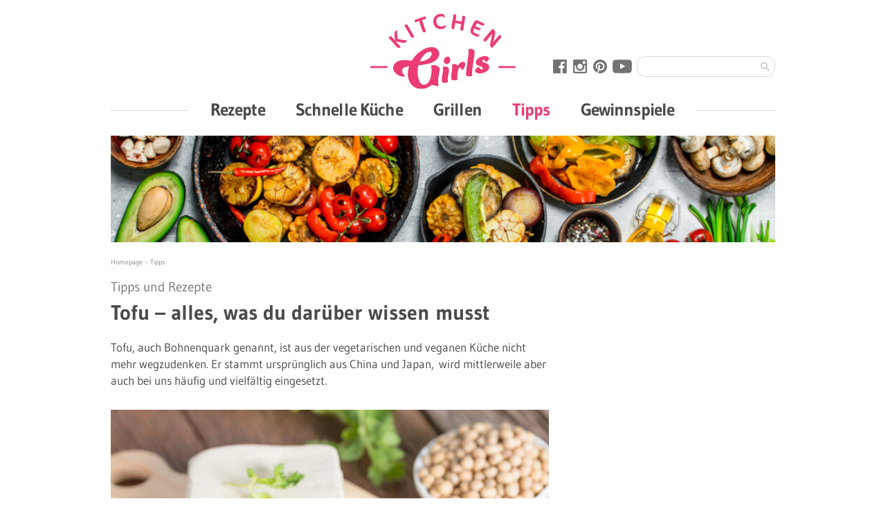

--- FILE ---
content_type: text/html; charset=UTF-8
request_url: https://kitchengirls.de/tipps/tofu-alles-was-du-darueber-wissen-musst
body_size: 19597
content:
<!DOCTYPE html>
<html lang="de">
<head>
    <meta charset="utf-8">
    <meta http-equiv="X-UA-Compatible" content="IE=edge">
    <meta id="viewport" name="viewport" content="width=device-width, shrink-to-fit=yes">
    <meta name="mobile-web-app-capable" content="yes">
    <meta property="fb:pages" content="181623225225278">
        <meta property="fb:app_id" content="132284980950879">
        <link rel="alternate" type="application/rss+xml" title="Kitchengirls: Neue Rezepte (RSS 2.0)" href="https://kitchengirls.de/rezepte.rss">
<title>Tofu - alles, was du darüber wissen musst | Kitchengirls</title><meta name="description" content="Hier erfährst du alles über Tofu – von der Herstellung, über verschiedene Tofu-Sorten, die Zubereitung und Tofu-Rezepte."/><meta name="robots" content="index,follow"/><link rel="canonical" href="https://kitchengirls.de/tipps/tofu-alles-was-du-darueber-wissen-musst"/>        <meta name="language" content="de"/>
        <meta name="publisher" content="4 SEASONS DIGITAL.NET"/>
        <meta name="author" content="4 SEASONS DIGITAL.NET"/>
        <meta name="copyright" content="4 SEASONS DIGITAL.NET"/>
        <meta name="audience" content="all"/>
        <meta name="distribution" content="global"/>
        <meta name="image" content="https://kitchengirls.de/uploads/media/1200x628/09/2549-Tofu.jpg?v=1-1"/>
    
        <meta name="DC.Title" content="Tofu - alles, was du darüber wissen musst"/>
        <meta name="DC.Publisher" content="4 SEASONS DIGITAL.NET"/>
        <meta name="DC.Copyright" content="4 SEASONS DIGITAL.NET"/>
    
        <meta name="twitter:card" content="summary"/>
        <meta name="twitter:url" content="https://kitchengirls.de/tipps/tofu-alles-was-du-darueber-wissen-musst"/>
        <meta name="twitter:title" content="Tofu - alles, was du darüber wissen musst"/>
        <meta name="twitter:description" content="Hier erfährst du alles über Tofu – von der Herstellung, über verschiedene Tofu-Sorten, die Zubereitung und Tofu-Rezepte."/>
        <meta name="twitter:image" content="https://kitchengirls.de/uploads/media/1200x628/09/2549-Tofu.jpg?v=1-1"/>
    
<meta property="og:site_name" content="kitchengirls.de"/><meta property="og:url" content="https://kitchengirls.de/tipps/tofu-alles-was-du-darueber-wissen-musst"/><meta property="og:title" content="Tofu - alles, was du darüber wissen musst"/><meta property="og:type" content="article"/><meta property="og:description" content="Hier erfährst du alles über Tofu – von der Herstellung, über verschiedene Tofu-Sorten, die Zubereitung und Tofu-Rezepte."/><meta property="og:locale" content="de_DE"/>    
    <meta name="og:image" content="https://kitchengirls.de/uploads/media/1200x628/09/2549-Tofu.jpg?v=1-1"/>

        
                        <link rel="icon" href="/bundles/app/website/sites/kitchengirls/images/icons/favicon.ico" type="image/x-icon" />
    <link rel="apple-touch-icon" href="/bundles/app/website/sites/kitchengirls/images/icons/apple-touch-icon.png">
    <link rel="manifest" href="/bundles/app/website/sites/kitchengirls/manifest.json">
<link rel="stylesheet" href="/bundles/app/website/css/kitchengirls.css?v=3.0.100"><link href="/bundles/app/website/fonts/font.css?v=3.0.100" rel="stylesheet" type="text/css"/>                                                                
        
    <script>
    var dataLayer = [
        {
                        'Level_1': 'Homepage',                        'Level_2': 'Tipps',                        'Level_3': 'Braten,Grillen,Kochen,\u00FCberbacken,Sommer',                        'Level_4': 'Tofu\x20\u2013\x20alles,\x20was\x20du\x20dar\u00FCber\x20wissen\x20musst',                        'Level_5': 'vegetarisch,vegan,Kitchen\x20Girls'                    }
    ];
</script>
    <script>window.gdprAppliesGlobally=true;if(!("cmp_id" in window)){window.cmp_id=23578}if(!("cmp_params" in window)){window.cmp_params=""}if(!("cmp_host" in window)){window.cmp_host="c.delivery.consentmanager.net"}if(!("cmp_cdn" in window)){window.cmp_cdn="cdn.consentmanager.net"}if(!("cmp_cdn" in window)){window.cmp_proto="https:"}window.cmp_getsupportedLangs=function(){var b=["DE","EN","FR","IT","NO","DA","FI","ES","PT","RO","BG","ET","EL","GA","HR","LV","LT","MT","NL","PL","SV","SK","SL","CS","HU","RU","SR","ZH","TR","UK","AR","BS"];if("cmp_customlanguages" in window){for(var a=0;a<window.cmp_customlanguages.length;a++){b.push(window.cmp_customlanguages[a].l.toUpperCase())}}return b};window.cmp_getRTLLangs=function(){return["AR"]};window.cmp_getlang=function(j){if(typeof(j)!="boolean"){j=true}if(j&&typeof(cmp_getlang.usedlang)=="string"&&cmp_getlang.usedlang!==""){return cmp_getlang.usedlang}var g=window.cmp_getsupportedLangs();var c=[];var f=location.hash;var e=location.search;var a="languages" in navigator?navigator.languages:[];if(f.indexOf("cmplang=")!=-1){c.push(f.substr(f.indexOf("cmplang=")+8,2).toUpperCase())}else{if(e.indexOf("cmplang=")!=-1){c.push(e.substr(e.indexOf("cmplang=")+8,2).toUpperCase())}else{if("cmp_setlang" in window&&window.cmp_setlang!=""){c.push(window.cmp_setlang.toUpperCase())}else{if(a.length>0){for(var d=0;d<a.length;d++){c.push(a[d])}}}}}if("language" in navigator){c.push(navigator.language)}if("userLanguage" in navigator){c.push(navigator.userLanguage)}var h="";for(var d=0;d<c.length;d++){var b=c[d].toUpperCase();if(g.indexOf(b)!=-1){h=b;break}if(b.indexOf("-")!=-1){b=b.substr(0,2)}if(g.indexOf(b)!=-1){h=b;break}}if(h==""&&typeof(cmp_getlang.defaultlang)=="string"&&cmp_getlang.defaultlang!==""){return cmp_getlang.defaultlang}else{if(h==""){h="EN"}}h=h.toUpperCase();return h};(function(){var n=document;var o=window;var f="";var b="_en";if("cmp_getlang" in o){f=o.cmp_getlang().toLowerCase();if("cmp_customlanguages" in o){for(var h=0;h<o.cmp_customlanguages.length;h++){if(o.cmp_customlanguages[h].l.toUpperCase()==f.toUpperCase()){f="en";break}}}b="_"+f}function g(d){var i="";d+="=";var e=d.length;if(location.hash.indexOf(d)!=-1){i=location.hash.substr(location.hash.indexOf(d)+e,9999)}else{if(location.search.indexOf(d)!=-1){i=location.search.substr(location.search.indexOf(d)+e,9999)}}if(i.indexOf("&")!=-1){i=i.substr(0,i.indexOf("&"))}return i}var j=("cmp_proto" in o)?o.cmp_proto:"https:";var k=("cmp_ref" in o)?o.cmp_ref:location.href;var p=n.createElement("script");p.setAttribute("data-cmp-ab","1");var c=g("cmpdesign");var a=g("cmpregulationkey");p.src=j+"//"+o.cmp_host+"/delivery/cmp.php?id="+o.cmp_id+"&h="+encodeURIComponent(k)+(c!=""?"&cmpdesign="+encodeURIComponent(c):"")+(a!=""?"&cmpregulationkey="+encodeURIComponent(a):"")+("cmp_params" in o?"&"+o.cmp_params:"")+(n.cookie.length>0?"&__cmpfcc=1":"")+"&l="+f.toLowerCase()+"&o="+(new Date()).getTime();p.type="text/javascript";p.async=true;if(n.currentScript){n.currentScript.parentElement.appendChild(p)}else{if(n.body){n.body.appendChild(p)}else{var m=n.getElementsByTagName("body");if(m.length==0){m=n.getElementsByTagName("div")}if(m.length==0){m=n.getElementsByTagName("span")}if(m.length==0){m=n.getElementsByTagName("ins")}if(m.length==0){m=n.getElementsByTagName("script")}if(m.length==0){m=n.getElementsByTagName("head")}if(m.length>0){m[0].appendChild(p)}}}var p=n.createElement("script");p.src=j+"//"+o.cmp_cdn+"/delivery/js/cmp"+b+".min.js";p.type="text/javascript";p.setAttribute("data-cmp-ab","1");p.async=true;if(n.currentScript){n.currentScript.parentElement.appendChild(p)}else{if(n.body){n.body.appendChild(p)}else{var m=n.getElementsByTagName("body");if(m.length==0){m=n.getElementsByTagName("div")}if(m.length==0){m=n.getElementsByTagName("span")}if(m.length==0){m=n.getElementsByTagName("ins")}if(m.length==0){m=n.getElementsByTagName("script")}if(m.length==0){m=n.getElementsByTagName("head")}if(m.length>0){m[0].appendChild(p)}}}})();window.cmp_addFrame=function(b){if(!window.frames[b]){if(document.body){var a=document.createElement("iframe");a.style.cssText="display:none";a.name=b;document.body.appendChild(a)}else{window.setTimeout(window.cmp_addFrame,10,b)}}};window.cmp_rc=function(h){var b=document.cookie;var f="";var d=0;while(b!=""&&d<100){d++;while(b.substr(0,1)==" "){b=b.substr(1,b.length)}var g=b.substring(0,b.indexOf("="));if(b.indexOf(";")!=-1){var c=b.substring(b.indexOf("=")+1,b.indexOf(";"))}else{var c=b.substr(b.indexOf("=")+1,b.length)}if(h==g){f=c}var e=b.indexOf(";")+1;if(e==0){e=b.length}b=b.substring(e,b.length)}return(f)};window.cmp_stub=function(){var a=arguments;__cmapi.a=__cmapi.a||[];if(!a.length){return __cmapi.a}else{if(a[0]==="ping"){if(a[1]===2){a[2]({gdprApplies:gdprAppliesGlobally,cmpLoaded:false,cmpStatus:"stub",displayStatus:"hidden",apiVersion:"2.0",cmpId:31},true)}else{a[2]({gdprAppliesGlobally:gdprAppliesGlobally,cmpLoaded:false},true)}}else{if(a[0]==="getUSPData"){a[2]({version:1,uspString:window.cmp_rc("")},true)}else{if(a[0]==="getTCData"){__cmapi.a.push([].slice.apply(a))}else{if(a[0]==="addEventListener"||a[0]==="removeEventListener"){__cmapi.a.push([].slice.apply(a))}else{if(a.length==4&&a[3]===false){a[2]({},false)}else{__cmapi.a.push([].slice.apply(a))}}}}}}};window.cmp_msghandler=function(d){var a=typeof d.data==="string";try{var c=a?JSON.parse(d.data):d.data}catch(f){var c=null}if(typeof(c)==="object"&&c!==null&&"__cmpCall" in c){var b=c.__cmpCall;window.__cmp(b.command,b.parameter,function(h,g){var e={__cmpReturn:{returnValue:h,success:g,callId:b.callId}};d.source.postMessage(a?JSON.stringify(e):e,"*")})}if(typeof(c)==="object"&&c!==null&&"__cmapiCall" in c){var b=c.__cmapiCall;window.__cmapi(b.command,b.parameter,function(h,g){var e={__cmapiReturn:{returnValue:h,success:g,callId:b.callId}};d.source.postMessage(a?JSON.stringify(e):e,"*")})}if(typeof(c)==="object"&&c!==null&&"__uspapiCall" in c){var b=c.__uspapiCall;window.__uspapi(b.command,b.version,function(h,g){var e={__uspapiReturn:{returnValue:h,success:g,callId:b.callId}};d.source.postMessage(a?JSON.stringify(e):e,"*")})}if(typeof(c)==="object"&&c!==null&&"__tcfapiCall" in c){var b=c.__tcfapiCall;window.__tcfapi(b.command,b.version,function(h,g){var e={__tcfapiReturn:{returnValue:h,success:g,callId:b.callId}};d.source.postMessage(a?JSON.stringify(e):e,"*")},b.parameter)}};window.cmp_setStub=function(a){if(!(a in window)||(typeof(window[a])!=="function"&&typeof(window[a])!=="object"&&(typeof(window[a])==="undefined"||window[a]!==null))){window[a]=window.cmp_stub;window[a].msgHandler=window.cmp_msghandler;window.addEventListener("message",window.cmp_msghandler,false)}};window.cmp_addFrame("__cmapiLocator");window.cmp_addFrame("__cmpLocator");window.cmp_addFrame("__uspapiLocator");window.cmp_addFrame("__tcfapiLocator");window.cmp_setStub("__cmapi");window.cmp_setStub("__cmp");window.cmp_setStub("__tcfapi");window.cmp_setStub("__uspapi");</script>

    <script>
        function refreshCmpManagerOnConsent()
        {
            var cmpData = __cmp('getCMPData');
            web.callService('cmp-manager', 'refresh', cmpData);
        }

        __cmp('addEventListener', ['consent', refreshCmpManagerOnConsent, false], null);
    </script>
<script class="cmplazyload" type="text/plain" data-cmp-vendor="282"
            data-cmp-src="https://static.wlct-one.de/p/bundles/2986cab0-46ad-4d46-9591-54da1391390e.js#wbss"></script>    <script async="async" type="text/plain" class="cmplazyload" data-cmp-vendor="s905" data-cmp-purpose="s2">
            (function(w,d,s,l,i){w[l]=w[l]||[];w[l].push({'gtm.start':
                new Date().getTime(),event:'gtm.js'});var f=d.getElementsByTagName(s)[0],
                j=d.createElement(s),dl=l!='dataLayer'?'&l='+l:'';j.async=true;j.src=
                'https://www.googletagmanager.com/gtm.js?id='+i+dl;f.parentNode.insertBefore(j,f);
            })(window,document,'script','dataLayer','GTM-MMQVSQN');
        </script>
    
    
    <script>
        var googletag = googletag || {};
        googletag.cmd = googletag.cmd || [];
    </script>

            <script>
            var ADSENSE_ENABLED = true;
        </script>

        <script async src='https://securepubads.g.doubleclick.net/tag/js/gpt.js'></script>

        <script>
            googletag.cmd.push(function() {
                if (window.innerWidth >= 767) {
                    googletag.defineSlot('/85920007,22432918956/kigi_leaderboard_1', [[970, 250], [728, 90], [800, 250]], 'div-gpt-ad-1618479222960-0').addService(googletag.pubads());
                    googletag.defineSlot('/85920007,22432918956/kigi_halfpage_ad_1', [300, 600], 'div-gpt-ad-1618479327510-0').addService(googletag.pubads());
                    googletag.defineSlot('/85920007,22432918956/kigi_skyscraper_1', [[300, 600], [160, 600], [120, 600]], 'div-gpt-ad-1618479393978-0').addService(googletag.pubads());
                    googletag.defineSlot('/85920007,22432918956/kigi_skyscraper_2', [[160, 600], [120, 600], [300, 600]], 'div-gpt-ad-1618479440177-0').addService(googletag.pubads());
                } else {
                    googletag.defineSlot('/85920007,22432918956/kigi_medium_rectangle_1', [300, 250], 'div-gpt-ad-1618479772421-0').addService(googletag.pubads());
                    googletag.defineSlot('/85920007,22432918956/kigi_mobile_footer_1', [[320, 50], [320, 100]], 'div-gpt-ad-1618479832453-0').addService(googletag.pubads());
                }

                googletag.defineSlot('/85920007,22432918956/kigi_promotion_1', [300, 250], 'div-gpt-ad-1618479882523-0').addService(googletag.pubads());

                googletag.pubads().disableInitialLoad();
                googletag.pubads().enableSingleRequest();
                googletag.pubads().collapseEmptyDivs();
                googletag.pubads()
                    .setTargeting('domain', ['kitchengirls.de'])
                    .setTargeting('channel', ['rest']);
                googletag.enableServices();
            });
        </script>

        <script type="text/plain" async="async" class="cmplazyload" data-cmp-vendor="1100"
                data-cmp-src="https://skalden-cdn.relevant-digital.com/static/tags/62c686708a76625d1acc2b79.js"></script>
        <script>
            (function() {
                window.relevantDigital = window.relevantDigital || {};
                relevantDigital.cmd = relevantDigital.cmd || [];
                relevantDigital.cmd.push(function() {
                    relevantDigital.loadPrebid({
                        configId: '62d15c7153eef03bb43b7edb',
                        manageAdserver: false,
                        noGpt: true,
                        collapseBeforeAdFetch: false,
                        allowedDivIds: null, // set to an array to only load certain <div>s, example - ["divId1", "divId2"]
                    });
                });
            })();
        </script>

        <script id="plista-highimpact" type="text/javascript" src=https://highimpact.plista.com/plista-integration.js
                data-gc="%%CLICK_URL_UNESC%%" data-gi="%%VIEW_URL_UNESC%%" data-tagId="28887601"></script>

        <script id="plista-highimpact" type="text/plain" async="async" class="cmplazyload" data-cmp-vendor="177"
                data-cmp-src="https://highimpact.plista.com/plista-integration.js" data-gc="%%CLICK_URL_UNESC%%"
                data-gi="%%VIEW_URL_UNESC%%" data-tagId="28887601"></script>
        </head>
<body><noscript><iframe height="0" width="0" style="display:none;visibility:hidden" src="about:blank"
                  data-cmp-src="https://www.googletagmanager.com/ns.html?id=GTM-MMQVSQN"
                  class="cmplazyload" data-cmp-vendor="s905" data-cmp-purpose="s2"></iframe></noscript>
<div class="container container--relative">
                    <div id="div-gpt-ad-1618479393978-0" class="advertisement__skyscraper advertisement__skyscraper--right"></div>
        
                    <div id="div-gpt-ad-1618479440177-0" class="advertisement__skyscraper advertisement__skyscraper--left"></div>
        
        <div class="row">
            <div class="site col-md-12">
                <div id="div-gpt-ad-1618479222960-0"></div>

                                                    <header class="header">
    <div class="header__top">
                <span class="header__partner">
                    </span>

                            <a class="header__logo"
               href="https://kitchengirls.de/">
                <img src="/bundles/app/website/sites/kitchengirls/images/logo.svg"
                     class="header__logo-image"
                     alt="Kitchengirls-logo"
                     title="Kitchengirls"/>
            </a>
                    
<div id="menu-1" class="mobile-navigation">
        <div id="menu-1-button" class="mobile-navigation__button">
        <span class="icon icon--menu"></span>
    </div>

    <div id="menu-1-overlay" class="mobile-navigation__overlay">

                <form class="mobile-search" action="/search">
            <input type="text" name="fulltext" class="mobile-search__input" placeholder="kitchengirls durchsuchen"/>
            <button class="mobile-search__button">Anwenden
                <span class="icon icon--small icon--searchmobile-navi"></span>
            </button>
        </form>

                <ul class="mobile-navigation__menu">
                            
                                
                <li class="mobile-navigation__item ">
                    <a class="mobile-navigation__link"
                       href="https://kitchengirls.de/rezepte">
                        Rezepte
                    </a>
                </li>
                            
                                
                <li class="mobile-navigation__item ">
                    <a class="mobile-navigation__link"
                       href="https://kitchengirls.de/schnelle-kueche">
                        Schnelle Küche
                    </a>
                </li>
                            
                                
                <li class="mobile-navigation__item ">
                    <a class="mobile-navigation__link"
                       href="https://kitchengirls.de/rezepte/grillrezepte">
                        Grillen
                    </a>
                </li>
                            
                                                                    
                <li class="mobile-navigation__item mobile-navigation__item--active">
                    <a class="mobile-navigation__link"
                       href="https://kitchengirls.de/tipps">
                        Tipps
                    </a>
                </li>
                            
                                
                <li class="mobile-navigation__item ">
                    <a class="mobile-navigation__link"
                       href="https://kitchengirls.de/gewinnspiele">
                        Gewinnspiele
                    </a>
                </li>
                    </ul>

                <div class="mobile-navigation__line"></div>

                <div class="mobile-navigation__social">
            <div class="social-icons">
                                    <a class="icon icon--facebook icon--round" href="https://www.facebook.com/DieKitchenGirls/"  target="_blank"></a>
                                    <a class="icon icon--instagram icon--round" href="https://www.instagram.com/DieKitchenGirls/"  target="_blank"></a>
                                    <a class="icon icon--pinterest icon--round" href="https://www.pinterest.de/diekitchengirls/"  target="_blank"></a>
                                    <a class="icon icon--youtube icon--round" href="https://www.youtube.com/channel/UC_wUSj5Kva3rIoN0j4lRQsA"  target="_blank"></a>
                            </div>
        </div>
    </div>
</div>


        <div class="header__row hidden-xs">
                        <div class="header__search">
                <form class="search" action="/search">
                    <input type="text" name="fulltext" class="search__input"/>
                    <button class="search__button">
                        <span class="icon icon--small icon--search"></span>
                    </button>
                </form>
            </div>

                        <div class="header__social">
                                    <a class="icon icon--facebook-grey" href="https://www.facebook.com/DieKitchenGirls/"  target="_blank"></a>
                                    <a class="icon icon--instagram-grey" href="https://www.instagram.com/DieKitchenGirls/"  target="_blank"></a>
                                    <a class="icon icon--pinterest-grey" href="https://www.pinterest.de/diekitchengirls/"  target="_blank"></a>
                                    <a class="icon icon--youtube-grey" href="https://www.youtube.com/channel/UC_wUSj5Kva3rIoN0j4lRQsA"  target="_blank"></a>
                            </div>
        </div>
    </div>

    <nav class="main-navigation row">
    <ul id="main-navigation-list" class="main-navigation__list">
                    <li class="main-navigation__item main-navigation__item--has-sub">
                                
                <a class="main-navigation__link "
                   href="https://kitchengirls.de/rezepte">
                    Rezepte

                                                        </a>

                                    <ul class="main-navigation__sub-menu">
                                                    <li class="main-navigation__sub-item">
                                                                                                <a class="main-navigation__sub-link "
                                   href="https://kitchengirls.de/rezepte/rezepte-nach-kalorien">
                                    Rezepte nach Kalorien

                                                                                                        </a>
                            </li>
                                                    <li class="main-navigation__sub-item">
                                                                                                <a class="main-navigation__sub-link "
                                   href="https://kitchengirls.de/rezepte/hauptspeisen">
                                    Hauptspeisen

                                                                                                        </a>
                            </li>
                                                    <li class="main-navigation__sub-item">
                                                                                                <a class="main-navigation__sub-link "
                                   href="https://kitchengirls.de/rezepte/snacks-und-desserts">
                                    Snacks und Desserts

                                                                                                        </a>
                            </li>
                                                    <li class="main-navigation__sub-item">
                                                                                                <a class="main-navigation__sub-link "
                                   href="https://kitchengirls.de/rezepte/getraenke">
                                    Getränke

                                                                                                        </a>
                            </li>
                                                    <li class="main-navigation__sub-item">
                                                                                                <a class="main-navigation__sub-link "
                                   href="https://kitchengirls.de/rezepte/backen">
                                    Backen

                                                                                                        </a>
                            </li>
                                                    <li class="main-navigation__sub-item">
                                                                                                <a class="main-navigation__sub-link "
                                   href="https://kitchengirls.de/rezepte/grillrezepte">
                                    Grillrezepte

                                                                                                        </a>
                            </li>
                                                    <li class="main-navigation__sub-item">
                                                                                                <a class="main-navigation__sub-link "
                                   href="https://kitchengirls.de/rezepte/proteinreiche-rezepte">
                                    Proteinreiche Rezepte

                                                                                                        </a>
                            </li>
                                            </ul>
                            </li>
                    <li class="main-navigation__item">
                                
                <a class="main-navigation__link "
                   href="https://kitchengirls.de/schnelle-kueche">
                    Schnelle Küche

                                                        </a>

                            </li>
                    <li class="main-navigation__item main-navigation__item--has-sub">
                                
                <a class="main-navigation__link "
                   href="https://kitchengirls.de/rezepte/grillrezepte">
                    Grillen

                                                        </a>

                                    <ul class="main-navigation__sub-menu">
                                                    <li class="main-navigation__sub-item">
                                                                                                <a class="main-navigation__sub-link "
                                   href="https://kitchengirls.de/grillen/vegetarisch-vegan-grillen">
                                    Vegetarisch &amp; vegan grillen

                                                                                                        </a>
                            </li>
                                                    <li class="main-navigation__sub-item">
                                                                                                <a class="main-navigation__sub-link "
                                   href="https://kitchengirls.de/grillen/suess">
                                    Desserts vom Grill

                                                                                                        </a>
                            </li>
                                                    <li class="main-navigation__sub-item">
                                                                                                <a class="main-navigation__sub-link "
                                   href="https://kitchengirls.de/rezepte/grillrezepte">
                                    Alle Grillrezepte

                                                                                                        </a>
                            </li>
                                            </ul>
                            </li>
                    <li class="main-navigation__item">
                                                                    
                <a class="main-navigation__link  main-navigation__link--active"
                   href="https://kitchengirls.de/tipps">
                    Tipps

                                                        </a>

                            </li>
                    <li class="main-navigation__item">
                                
                <a class="main-navigation__link "
                   href="https://kitchengirls.de/gewinnspiele">
                    Gewinnspiele

                                                        </a>

                            </li>
            </ul>
</nav>

        
    
    <nav class="sub-navigation">
        <ul id="sub-navigation-1" class="sub-navigation__list">
                            <li class="sub-navigation__item">
                                        
                    <a class="sub-navigation__link " href="https://kitchengirls.de/rezepte">
                        Rezepte
                    </a>
                </li>
                            <li class="sub-navigation__item">
                                        
                    <a class="sub-navigation__link " href="https://kitchengirls.de/schnelle-kueche">
                        Schnelle Küche
                    </a>
                </li>
                            <li class="sub-navigation__item">
                                        
                    <a class="sub-navigation__link " href="https://kitchengirls.de/rezepte/grillrezepte">
                        Grillen
                    </a>
                </li>
                            <li class="sub-navigation__item">
                                                                                    
                    <a class="sub-navigation__link sub-navigation__link--active" href="https://kitchengirls.de/tipps">
                        Tipps
                    </a>
                </li>
                            <li class="sub-navigation__item">
                                        
                    <a class="sub-navigation__link " href="https://kitchengirls.de/gewinnspiele">
                        Gewinnspiele
                    </a>
                </li>
                    </ul>

        <div class="sub-navigation__overscroll"></div>
    </nav>

    <div class="header__transparent-overlay"></div>
</header>
                
                <div class="content">

                                                                <div class="content-header">
                    
                                    <div class="content-header__image" itemscope itemtype="https://schema.org/ImageObject">
                    <meta itemprop="contentUrl" content="/uploads/media/original/09/2519-header-vegetarisch-vegan-grillen.jpg?v=1-0">

                    <picture>
                        <source srcset="/bundles/app/website/images/placeholder/620x.svg"
                                data-srcset="/uploads/media/620x/09/2519-header-vegetarisch-vegan-grillen.jpg?v=1-0"
                                media="(max-width: 767px)"
                                class="lazyload">

                        <img src="/bundles/app/website/images/placeholder/940x.svg"
                             data-src="/uploads/media/940x-90/09/2519-header-vegetarisch-vegan-grillen.jpg?v=1-0"
                             alt="header-vegetarisch-vegan-grillen"
                             title="Vegetarische und vegane Grillrezepte"
                             class="lazyload"/>
                    </picture>
                </div>
                        </div>
                    
                                            <div class="row">
                            <div class="main col-xs-12 col-md-8">
                                                                <main>
                                                                                <div class="breadcrumb">
                    <a class="breadcrumb__link" href="https://kitchengirls.de/">
                Homepage
            </a>

                            &#187;
                                <a class="breadcrumb__link" href="https://kitchengirls.de/tipps">
                Tipps
            </a>

                        </div>
                                    
                                        <article>
        <div class="main-content section">
            <h1 class="headline">
                    <span class="headline__categories">
                    </span>
    
            <span class="headline__kicker" property="kicker">Tipps und Rezepte</span>
    
    <span property="pageTitle">
        Tofu – alles, was du darüber wissen musst
    </span>
</h1>

                                        <div class="subline" property="description">
                    <p>Tofu, auch Bohnenquark genannt, ist aus der vegetarischen und veganen Küche nicht mehr wegzudenken. Er stammt ursprünglich aus China und Japan,&nbsp;wird mittlerweile aber auch bei uns häufig und vielfältig eingesetzt.</p>

                </div>
            
                                
<div id="alternate-position-1" class="share share--main">
    <div class="share__wrapper">
        
        <a class="share__icon" href="https://www.facebook.com/sharer/sharer.php?u=https%3A%2F%2Fkitchengirls.de%2Ftipps%2Ftofu-alles-was-du-darueber-wissen-musst%3Futm_source%3Dkigi%26utm_campaign%3Dfacebook%26utm_medium%3Dbutton" target="_blank">
            <span class="icon icon--facebook"></span>
        </a>

        <a class="share__icon" href="fb-messenger://share/?link=https%3A%2F%2Fkitchengirls.de%2Ftipps%2Ftofu-alles-was-du-darueber-wissen-musst%3Futm_source%3Dkigi%26utm_campaign%3Dmessenger%26utm_medium%3Dbutton&amp;app_id=132284980950879" target="_blank">
            <span class="icon icon--messenger"></span>
        </a>

        <a class="share__icon"
           href='javascript:window.open("https\x3A\x2F\x2Fpinterest.com\x2Fpin\x2Fcreate\x2Fbutton\x2F\x3Furl\x3Dhttps\x253A\x252F\x252Fkitchengirls.de\x252Ftipps\x252Ftofu\x2Dalles\x2Dwas\x2Ddu\x2Ddarueber\x2Dwissen\x2Dmusst\x253Futm_source\x253Dkigi\x2526utm_campaign\x253Dpinterest\x2526utm_medium\x253Dbutton\x26media\x3Dhttps\x253A\x252F\x252Fkitchengirls.de\x252Fuploads\x252Fmedia\x252F940x\x252F09\x252F2549\x2DTofu.jpg\x253Fv\x253D1\x2D1\x26description\x3DTofu\x252C\x2520auch\x2520Bohnenquark\x2520genannt\x252C\x2520ist\x2520aus\x2520der\x2520vegetarischen\x2520und\x2520veganen\x2520K\x25C3\x25BCche\x2520nicht\x2520mehr\x2520wegzudenken.\x2520Er\x2520stammt\x2520urspr\x25C3\x25BCnglich\x2520aus\x2520China\x2520und\x2520Japan\x252C\x2526nbsp\x253Bwird\x2520mittlerweile\x2520aber\x2520auch\x2520bei\x2520uns\x2520h\x25C3\x25A4ufig\x2520und\x2520vielf\x25C3\x25A4ltig\x2520eingesetzt.\x250A")'>
            <span class="icon icon--pinterest"></span>
        </a>

        <a class="share__icon" href="whatsapp://send?text=https%3A%2F%2Fkitchengirls.de%2Ftipps%2Ftofu-alles-was-du-darueber-wissen-musst%3Futm_source%3Dkigi%26utm_campaign%3Dwhatsapp%26utm_medium%3Dbutton" target="_blank">
            <span class="icon icon--whatsapp"></span>
        </a>

                        <a class="share__icon" href="mailto:?subject=Artikel-Empfehlung%20f%C3%BCr%20Dich&amp;body=Ich%20habe%20einen%20Artikel%20auf%20kitchengirls.de%20entdeckt%2C%20der%20Dich%20interessieren%20k%C3%B6nnte.%20Du%20findest%20ihn%20unter%3A%0D%0A%0D%0Ahttps%3A%2F%2Fkitchengirls.de%2Ftipps%2Ftofu-alles-was-du-darueber-wissen-musst%3Futm_source%3Dkigi%26utm_campaign%3Dmail%26utm_medium%3Dbutton" target="_blank">
            <span class="icon icon--mail"></span>
        </a>

        <a class="share__icon" href="javascript:window.print()">
            <span class="icon icon--print"></span>
        </a>
    </div>
</div>

                                                        
                

<div class="">
            
<div class="image">
    <div class="image__wrapper" itemscope itemtype="https://schema.org/ImageObject">
        <meta itemprop="contentUrl" content="/uploads/media/original/09/2549-Tofu.jpg?v=1-1">

                <picture>
                        <img class="image__image lazyload"
                 src="/bundles/app/website/images/placeholder/620x420.svg"
                 data-src="/uploads/media/620x420/09/2549-Tofu.jpg?v=1-1"
                 alt="Tofu"
                data-pin-description="Tofu, auch Bohnenquark genannt, ist aus der vegetarischen und veganen Küche nicht mehr wegzudenken. Er stammt ursprünglich aus China und Japan,&amp;nbsp;wird mittlerweile aber auch bei uns häufig und vielfältig eingesetzt.
"
                                  title="Tofu mit Sojabohnen">
        </picture>
        
                    <div class="image__pinterest">
                <a data-pin-do="buttonPin"
                   data-pin-save="true"
                   data-pin-url="https://kitchengirls.de/tipps/tofu-alles-was-du-darueber-wissen-musst"
                   data-pin-media="https://kitchengirls.de/uploads/media/940x/09/2549-Tofu.jpg?v=1-1"
                   data-pin-description="Tofu, auch Bohnenquark genannt, ist aus der vegetarischen und veganen Küche nicht mehr wegzudenken. Er stammt ursprünglich aus China und Japan,&amp;nbsp;wird mittlerweile aber auch bei uns häufig und vielfältig eingesetzt.
"
                   href="https://pinterest.com/pin/create/button/"></a>
            </div>
        
                    <a id="lightbox-1"
               href="/uploads/media/940x/09/2549-Tofu.jpg?v=1-1"
               class="image__icon image__icon--magnifier"></a>
            </div>

        
            <div class="image__footer">
            <div class="row">
                                    <div class="image__description col-xs-6 col-md-12">
                        Tofu mit Sojabohnen
                    </div>
                
                                    <div class="image__copyright col-xs-6 col-md-12">
                        &copy; inewsistock/ iStock
                    </div>
                            </div>
        </div>
    </div>
    
    
    </div>


<div  class="share share--additional">
    <div class="share__wrapper">
        
        <a class="share__icon" href="https://www.facebook.com/sharer/sharer.php?u=https%3A%2F%2Fkitchengirls.de%2Ftipps%2Ftofu-alles-was-du-darueber-wissen-musst%3Futm_source%3Dkigi%26utm_campaign%3Dfacebook%26utm_medium%3Dbutton" target="_blank">
            <span class="icon icon--facebook"></span>
        </a>

        <a class="share__icon" href="fb-messenger://share/?link=https%3A%2F%2Fkitchengirls.de%2Ftipps%2Ftofu-alles-was-du-darueber-wissen-musst%3Futm_source%3Dkigi%26utm_campaign%3Dmessenger%26utm_medium%3Dbutton&amp;app_id=132284980950879" target="_blank">
            <span class="icon icon--messenger"></span>
        </a>

        <a class="share__icon"
           href='javascript:window.open("https\x3A\x2F\x2Fpinterest.com\x2Fpin\x2Fcreate\x2Fbutton\x2F\x3Furl\x3Dhttps\x253A\x252F\x252Fkitchengirls.de\x252Ftipps\x252Ftofu\x2Dalles\x2Dwas\x2Ddu\x2Ddarueber\x2Dwissen\x2Dmusst\x253Futm_source\x253Dkigi\x2526utm_campaign\x253Dpinterest\x2526utm_medium\x253Dbutton\x26media\x3Dhttps\x253A\x252F\x252Fkitchengirls.de\x252Fuploads\x252Fmedia\x252F940x\x252F09\x252F2549\x2DTofu.jpg\x253Fv\x253D1\x2D1\x26description\x3DTofu\x252C\x2520auch\x2520Bohnenquark\x2520genannt\x252C\x2520ist\x2520aus\x2520der\x2520vegetarischen\x2520und\x2520veganen\x2520K\x25C3\x25BCche\x2520nicht\x2520mehr\x2520wegzudenken.\x2520Er\x2520stammt\x2520urspr\x25C3\x25BCnglich\x2520aus\x2520China\x2520und\x2520Japan\x252C\x2526nbsp\x253Bwird\x2520mittlerweile\x2520aber\x2520auch\x2520bei\x2520uns\x2520h\x25C3\x25A4ufig\x2520und\x2520vielf\x25C3\x25A4ltig\x2520eingesetzt.\x250A")'>
            <span class="icon icon--pinterest"></span>
        </a>

        <a class="share__icon" href="whatsapp://send?text=https%3A%2F%2Fkitchengirls.de%2Ftipps%2Ftofu-alles-was-du-darueber-wissen-musst%3Futm_source%3Dkigi%26utm_campaign%3Dwhatsapp%26utm_medium%3Dbutton" target="_blank">
            <span class="icon icon--whatsapp"></span>
        </a>

                        <a class="share__icon" href="mailto:?subject=Artikel-Empfehlung%20f%C3%BCr%20Dich&amp;body=Ich%20habe%20einen%20Artikel%20auf%20kitchengirls.de%20entdeckt%2C%20der%20Dich%20interessieren%20k%C3%B6nnte.%20Du%20findest%20ihn%20unter%3A%0D%0A%0D%0Ahttps%3A%2F%2Fkitchengirls.de%2Ftipps%2Ftofu-alles-was-du-darueber-wissen-musst%3Futm_source%3Dkigi%26utm_campaign%3Dmail%26utm_medium%3Dbutton" target="_blank">
            <span class="icon icon--mail"></span>
        </a>

        <a class="share__icon" href="javascript:window.print()">
            <span class="icon icon--print"></span>
        </a>
    </div>
</div>


<div class="block-container">
                <section class="section">
                                <h2 property="title" class="block__title">
                In diesem Artikel findest du:
            </h2>
            
                        <div property="description" class="block__description">
                <p><a name="anfang"></a><wunschformatierung></wunschformatierung></p>

<ul itemscope="" itemtype="http://www.schema.org/SiteNavigationElement">
	<li itemprop="name"><a href="https://kitchengirls.de/tipps/tofu-alles-was-du-darueber-wissen-musst#herstellung" itemprop="url">Woraus besteht Tofu und wie wird er gestellt?</a></li>
	<li itemprop="name"><a href="https://kitchengirls.de/tipps/tofu-alles-was-du-darueber-wissen-musst#selbstherstellen" itemprop="url">Tofu selbst herstellen</a></li>
	<li itemprop="name"><a href="https://kitchengirls.de/tipps/tofu-alles-was-du-darueber-wissen-musst#arten" itemprop="url">Natur-, Seiden- und Räuchertofu</a></li>
	<li itemprop="name"><a href="https://kitchengirls.de/tipps/tofu-alles-was-du-darueber-wissen-musst#aufbewahren" itemprop="url">Wie bewahre ich Tofu richtig auf?</a></li>
	<li itemprop="name"><a href="https://kitchengirls.de/tipps/tofu-alles-was-du-darueber-wissen-musst#marinieren" itemprop="url">Tofu marinieren</a></li>
	<li itemprop="name"><a href="https://kitchengirls.de/tipps/tofu-alles-was-du-darueber-wissen-musst#zubereiten" itemprop="url">Tofu richtig zubereiten</a>
	<ul>
		<li itemprop="name"><a href="https://kitchengirls.de/tipps/tofu-alles-was-du-darueber-wissen-musst#braten" itemprop="url">Braten</a></li>
		<li itemprop="name"><a href="https://kitchengirls.de/tipps/tofu-alles-was-du-darueber-wissen-musst#grillen" itemprop="url">Grillen</a></li>
		<li itemprop="name"><a href="https://kitchengirls.de/tipps/tofu-alles-was-du-darueber-wissen-musst#kochen" itemprop="url">Kochen</a></li>
	</ul>
	</li>
	<li itemprop="name"><a href="https://kitchengirls.de/tipps/tofu-alles-was-du-darueber-wissen-musst#rezepte" itemprop="url">Tofu-Rezepte</a></li>
</ul>

            </div>
                </section>
                <section class="section">
                        
                        <div property="description" class="block__description">
                <p>In der fleischlosen Ernährung ist Tofu eine ideale Ergänzung und ein wichtiger Eiweißlieferant. Nicht nur Vegetarier und Veganer lassen sich die gesunde Alternative zu Fleisch schmecken, denn richtig mariniert und zubereitet, steht Tofu Hähnchen, Schwein und Co.&nbsp;wirklich in Nichts nach.</p>

            </div>
                </section>
                        <aside id="expand-1" class="clinker clinker--right">
        <div class="clinker__title clinker__title--default">
            Weitere Inhalte
        </div>

        <div id="expand-1-button" class="clinker__button"></div>

        <div id="expand-1-container" class="clinker__container">
            <div class="clinker__content-wrapper">
                                    <div class="clinker__images">
                                                    
<div class="image">
    <div class="image__wrapper" itemscope itemtype="https://schema.org/ImageObject">
        <meta itemprop="contentUrl" content="/uploads/media/original/00/2550-Zutaten%20Tofu-Herstellung.jpg?v=1-0">

                <picture>
                            <source media="(max-width: 767px)"
                        srcset="/bundles/app/website/images/placeholder/165x.svg"
                        data-srcset="/uploads/media/165x/00/2550-Zutaten%20Tofu-Herstellung.jpg?v=1-0"
                        class="lazyload">
                        <img class="image__image lazyload"
                 src="/bundles/app/website/images/placeholder/165x.svg"
                 data-src="/uploads/media/165x/00/2550-Zutaten%20Tofu-Herstellung.jpg?v=1-0"
                 alt="Zutaten Tofu-Herstellung"
                                 title="Zutaten für Tofu">
        </picture>
        
        
                    <a id="lightbox-2"
               href="/uploads/media/940x/00/2550-Zutaten%20Tofu-Herstellung.jpg?v=1-0"
               class="image__icon image__icon--magnifier"></a>
            </div>

        
            <div class="image__footer">
            <div class="row">
                
                                    <div class="image__copyright col-xs-12 col-md-12">
                        &copy; bokeh105/ iStock
                    </div>
                            </div>
        </div>
    </div>
                                            </div>
                
                                    <div class="clinker__description">
                        <p><a id="herstellung" name="herstellung"></a></p>

                    </div>
                            </div>
        </div>
    </aside>
                <section class="section">
                                <h2 property="title" class="block__title">
                Woraus besteht Tofu und wie wird Tofu hergestellt?
            </h2>
            
                        <div property="description" class="block__description">
                <p>Die Basis für Tofu bilden weiße Sojabohnen. Diese werden zunächst in Wasser aufgeweicht, anschließend gemahlen und dann ausgepresst. Die dabei entstehende Sojamilch wird mit Nigari, einem natürlichen japanischen Gerinnungsmittel, Zitronensäure oder Calciumsuflat aufgekocht. Dieser Prozess der Gerinnung ist der wichtigste Schritt bei der Tofu-Herstellung.&nbsp;Beim Aufkochen&nbsp;der Sojamilch und des Gerinnungsmittels entsteht Sojamolke, die ausgesiebt und ausgepresst wird, um das Nigari bzw. die Zitronensäure oder das Calciumsuflat&nbsp;wieder zu entfernen. Übrig bleibt der fertige Tofu.</p>

<p>&nbsp;</p>

<p><a id="selbstherstellen" name="selbstherstellen"></a></p>

            </div>
                </section>
                <section class="section">
                                    <h2 property="title" class="block__title">
                Tofu selbst herstellen? 
            </h2>
            
                        <div property="description" class="block__description">
                <p>Kein Problem! Im folgenden Video&nbsp;findest du die passende Anleitung!</p>

<p><a id="arten" name="arten"></a></p>

<p>&nbsp;</p>

<div class="more__item"><a class="more__link" href="https://kitchengirls.de/tipps/tofu-alles-was-du-darueber-wissen-musst#anfang">Zurück zum Anfang</a></div>

<p>&nbsp;</p>

            </div>
            

    <div property="embed" class="embed">
        <iframe width="560" height="315" src="https://www.youtube-nocookie.com/embed/3PUb-w-ZXHs" frameborder="0" allow="accelerometer; autoplay; encrypted-media; gyroscope; picture-in-picture" allowfullscreen></iframe>
    </div>
    </section>
                <section class="section">
                                <h2 property="title" class="block__title">
                Natur- Seiden- und Räuchertofu – wo ist der Unterschied?
            </h2>
            
                        <div property="description" class="block__description">
                <p>In Deutschland ist Tofu in drei unterschiedlichen Variationen erhältlich: Naturtofu, Seidentofu und Räuchertofu.</p>

            </div>
                </section>
                        <aside id="expand-2" class="clinker clinker--left">
        <div class="clinker__title">
            Naturtofu
        </div>

        <div id="expand-2-button" class="clinker__button"></div>

        <div id="expand-2-container" class="clinker__container">
            <div class="clinker__content-wrapper">
                                    <div class="clinker__images">
                                                    
<div class="image">
    <div class="image__wrapper" itemscope itemtype="https://schema.org/ImageObject">
        <meta itemprop="contentUrl" content="/uploads/media/original/00/2540-Naturtofu.jpg?v=1-1">

                <picture>
                            <source media="(max-width: 767px)"
                        srcset="/bundles/app/website/images/placeholder/165x.svg"
                        data-srcset="/uploads/media/165x/00/2540-Naturtofu.jpg?v=1-1"
                        class="lazyload">
                        <img class="image__image lazyload"
                 src="/bundles/app/website/images/placeholder/165x.svg"
                 data-src="/uploads/media/165x/00/2540-Naturtofu.jpg?v=1-1"
                 alt="Naturtofu"
                                 title="Naturtofu in Scheiben">
        </picture>
        
        
                    <a id="lightbox-3"
               href="/uploads/media/940x/00/2540-Naturtofu.jpg?v=1-1"
               class="image__icon image__icon--magnifier"></a>
            </div>

        
            <div class="image__footer">
            <div class="row">
                
                                    <div class="image__copyright col-xs-12 col-md-12">
                        &copy; seasons.agency / Gräfe &amp; Unzer Verlag / Rynio, Jörn
                    </div>
                            </div>
        </div>
    </div>
                                            </div>
                
                            </div>
        </div>
    </aside>
                <section class="section">
                        
                        <div property="description" class="block__description">
                <p><strong>Naturtofu:</strong></p>

<p>Natürlich belassener Tofu ist schnittfest und geschmacklich neutral. Dadurch kann er gut sowohl für süße Gerichte als auch für Herzhaftes verwendet werden.</p>

<p>Häufig wird er in Lake eingelegt&nbsp;verkauft.</p>

<p>Beim Backen und bei der Zubereitung von Füllungen und Cremes kannst du Tofu auch super als Ei-Ersatz benutzen. Für herzhafte Gerichte kannst du Naturtofu braten, grillen, panieren und frittieren oder sogar füllen.</p>

            </div>
                </section>
                        <aside id="expand-3" class="clinker clinker--right">
        <div class="clinker__title">
            Seidentofu
        </div>

        <div id="expand-3-button" class="clinker__button"></div>

        <div id="expand-3-container" class="clinker__container">
            <div class="clinker__content-wrapper">
                                    <div class="clinker__images">
                                                    
<div class="image">
    <div class="image__wrapper" itemscope itemtype="https://schema.org/ImageObject">
        <meta itemprop="contentUrl" content="/uploads/media/original/02/2542-Seidentofu.jpg?v=1-1">

                <picture>
                            <source media="(max-width: 767px)"
                        srcset="/bundles/app/website/images/placeholder/165x.svg"
                        data-srcset="/uploads/media/165x/02/2542-Seidentofu.jpg?v=1-1"
                        class="lazyload">
                        <img class="image__image lazyload"
                 src="/bundles/app/website/images/placeholder/165x.svg"
                 data-src="/uploads/media/165x/02/2542-Seidentofu.jpg?v=1-1"
                 alt="Seidentofu"
                                 title="Seidentofu">
        </picture>
        
        
                    <a id="lightbox-4"
               href="/uploads/media/940x/02/2542-Seidentofu.jpg?v=1-1"
               class="image__icon image__icon--magnifier"></a>
            </div>

        
            <div class="image__footer">
            <div class="row">
                
                                    <div class="image__copyright col-xs-12 col-md-12">
                        &copy; seasons.agency / Gräfe &amp; Unzer Verlag / Zanin, Melanie
                    </div>
                            </div>
        </div>
    </div>
                                            </div>
                
                            </div>
        </div>
    </aside>
                <section class="section">
                        
                        <div property="description" class="block__description">
                <p><strong>Seidentofu:</strong></p>

<p>Seidentofu hat einen relativ hohen Wasseranteil und ist wesentlich weicher als Natur- oder Räuchertofu, weil er nach der Gerinnung nicht mehr gepresst wird. Er gleicht von der Konsistenz her eher Panna Cotta oder Pudding.</p>

<p>Sein Geschmack ist mild und relativ neutral – ein Grund, warum er super für Desserts aller Art geeignet ist. Du kannst Seidentofu zum Beispiel als Quarkalternative beim Backen, oder für süße Cremes, Smoothies oder Dips verwenden. Dafür wird er einfach zu einer glatten Creme püriert und dann weiterverarbeitet. Außerdem kannst du ihn auch zum Verfeinern von Suppen und Saucen benutzen.</p>

            </div>
                </section>
                        <aside id="expand-4" class="clinker clinker--left">
        <div class="clinker__title">
            Räuchertofu
        </div>

        <div id="expand-4-button" class="clinker__button"></div>

        <div id="expand-4-container" class="clinker__container">
            <div class="clinker__content-wrapper">
                                    <div class="clinker__images">
                                                    
<div class="image">
    <div class="image__wrapper" itemscope itemtype="https://schema.org/ImageObject">
        <meta itemprop="contentUrl" content="/uploads/media/original/01/2541-Ra%CC%88uchertofu.jpg?v=1-2">

                <picture>
                            <source media="(max-width: 767px)"
                        srcset="/bundles/app/website/images/placeholder/165x.svg"
                        data-srcset="/uploads/media/165x/01/2541-Ra%CC%88uchertofu.jpg?v=1-2"
                        class="lazyload">
                        <img class="image__image lazyload"
                 src="/bundles/app/website/images/placeholder/165x.svg"
                 data-src="/uploads/media/165x/01/2541-Ra%CC%88uchertofu.jpg?v=1-2"
                 alt="Räuchertofu"
                                 title="Räuchertofu">
        </picture>
        
        
                    <a id="lightbox-5"
               href="/uploads/media/940x/01/2541-Ra%CC%88uchertofu.jpg?v=1-2"
               class="image__icon image__icon--magnifier"></a>
            </div>

        
            <div class="image__footer">
            <div class="row">
                
                                    <div class="image__copyright col-xs-12 col-md-12">
                        &copy; seasons.agency / Gräfe &amp; Unzer Verlag / Bischof, Harry
                    </div>
                            </div>
        </div>
    </div>
                                            </div>
                
                            </div>
        </div>
    </aside>
                <section class="section">
                        
                        <div property="description" class="block__description">
                <p><strong>Räuchertofu:</strong></p>

<p>Räuchertofu wird über Buchenholz geräuchert und bekommt dadurch sein mildes Raucharoma. Hierdurch ist er für Süßspeisen ungeeignet, aber lässt sich in der herzhaften Küche vielseitig einsetzen. Beim Räuchern verliert der Tofu mehr Wasser und ist dadurch noch etwas fester als der Naturtofu. So fällt er beim Braten oder Grillen nicht so leicht auseinander.</p>

<p>Der herzhafte Räuchertofu ist auch dünn aufgeschnitten als Brotbelag oder als Zutat in deftigen Eintöpfen sehr beliebt.</p>

<p><a id="aufbewahren" name="aufbewahren"></a></p>

<p>&nbsp;</p>

<div class="more__item"><a class="more__link" href="https://kitchengirls.de/tipps/tofu-alles-was-du-darueber-wissen-musst#anfang">Zurück zum Anfang</a></div>

<p>&nbsp;</p>

            </div>
                </section>
                <section class="section">
                                <h2 property="title" class="block__title">
                Wie bewahre ich Tofu richtig auf?
            </h2>
            
                        <div property="description" class="block__description">
                <p>Im Kühlschrank hält sich frischer Tofu am besten, wenn du ihn in Wasser einlegst. So kannst du frischen Tofu ohne Probleme bis zu vier Tagen aufbewahren.</p>

<p>Vor der Verarbeitung einfach kurz trocken tupfen.</p>

<p>Wenn der Tofu unangenehm riecht, ist das ein klares Zeichen dafür, dass er nicht mehr genießbar ist. Dann solltest du ihn lieber nicht mehr essen.</p>

<p>Du kannst Tofu übrigens auch einfach einfrieren. Die Konsistenz wird nach dem Auftauen zwar etwas weicher und bröseliger, aber geschmacklich ist er weiterhin einwandfrei.</p>

<p><span class="bold">Tipp:</span> Wenn du wieder aufgetauten Tofu marinierst, ziehen die Gewürze erst richtig gut ein und der Geschmack wird noch intensiver.</p>

<p><a id="marinieren" name="marinieren"></a></p>

<p>&nbsp;</p>

<div class="more__item"><a class="more__link" href="https://kitchengirls.de/tipps/tofu-alles-was-du-darueber-wissen-musst#anfang">Zurück zum Anfang</a></div>

<p>&nbsp;</p>

            </div>
                </section>
                <section class="section">
                                <h2 property="title" class="block__title">
                Tofu marinieren
            </h2>
            
                        <div property="description" class="block__description">
                <p>Da Tofu an sich keinen intensiven Eigengeschmack hat, kommt es vor allem auf die Marinade an, die dem Tofu bei der Zubereitung seinen Geschmack verleiht.</p>

<p>Bevor es ans Marinieren geht, sollte Tofu allerdings immer ausgepresst werden! Tofu wird oft in Lake eingelegt verkauft, damit er länger frisch bleibt. Diese Flüssigkeit wird aber auch vom Tofu ausgesaugt wie ein kleiner Schwamm, sodass er dann gar keine Gewürze oder Marinade mehr aufnehmen kann.</p>

<p>&nbsp;</p>

            </div>
                </section>
                <section class="section">
                                <h2 property="title" class="block__title">
                Tofu auspressen
            </h2>
            
                        <div property="description" class="block__description">
                <p>Wickel deinen Tofu einfach in Küchenpapier ein und lege ihn zwischen zwei Teller. Zum Beschweren kannst du noch ein Buch oder einen anderen schweren Gegenstand darauf legen und das Ganze für 10-15 Minuten so stehen lassen.</p>

<p>Danach kannst du den Tofu je nach Rezept in Würfel, Scheiben oder Streifen schneiden. Für Rührtofu oder Chili sin Carne kannst du den Tofu nach dem Auspressen einfach direkt in die Pfanne bröseln.</p>

            </div>
                </section>
                <section class="section">
            <div class="inline">
        <div class="inline__headline"></div>
        <div class="gallery-selection">
            <div class="gallery-selection__images row">
                                    <div class="col-xs-4" itemscope itemtype="https://schema.org/ImageObject">
                        <meta itemprop="contentUrl" content="/uploads/media/original/05/2835-Tofu-pressen-schritt2.png?v=1-0">

                        <img class="gallery-selection__image lazyload"
                             src="/bundles/app/website/images/placeholder/300x220.svg"
                             data-src="/uploads/media/300x220/05/2835-Tofu-pressen-schritt2.png?v=1-0"
                             alt="Tofu-pressen-schritt1"
                             title="Tofu aus der Verpackung nehmen und die Flüssigkeit wegschütten.">
                    </div>
                                    <div class="col-xs-4" itemscope itemtype="https://schema.org/ImageObject">
                        <meta itemprop="contentUrl" content="/uploads/media/original/04/2834-Tofu-pressen-schritt1.png?v=1-1">

                        <img class="gallery-selection__image lazyload"
                             src="/bundles/app/website/images/placeholder/300x220.svg"
                             data-src="/uploads/media/300x220/04/2834-Tofu-pressen-schritt1.png?v=1-1"
                             alt="Tofu-pressen-schritt2"
                             title="Falls du kein Sieb hast, kannst du auch einfach die Verpackung einstechen.">
                    </div>
                                    <div class="col-xs-4" itemscope itemtype="https://schema.org/ImageObject">
                        <meta itemprop="contentUrl" content="/uploads/media/original/03/2833-Tofu-pressen-schritt3.png?v=1-0">

                        <img class="gallery-selection__image lazyload"
                             src="/bundles/app/website/images/placeholder/300x220.svg"
                             data-src="/uploads/media/300x220/03/2833-Tofu-pressen-schritt3.png?v=1-0"
                             alt="Tofu-pressen-schritt3"
                             title="Lege nun ein Küchentuch zum Aufsaugen der Flüssigkeit und ein paar Schwere Bücher auf den Tofu. Die pressen die Flüssigkeit durch die Löcher im Sieb aus dem Tofu heraus.">
                    </div>
                            </div>
        </div>
        <div class="inline__description"></div>
    </div>
    </section>
                <section class="section">
                                <h2 property="title" class="block__title">
                Marinaden: So kommt Geschmack in den Tofu
            </h2>
            
                        <div property="description" class="block__description">
                <p>Kräftige Gewürze wie Curry, Ingwer und Chili geben dem Tofu erst seinen Geschmack. Mische einfach alle Zutaten für die Marinade zusammen und lege dann den Tofu darin ein. Das kannst du entweder in einer Schale oder auch in einem Gefrierbeutel machen. Die Marinade sollte mindestens für eine halbe Stunde, besser sogar noch über Nacht einziehen. Luftdicht verpackt kannst du deinen Tofu auch in der Marinade für mehrere Tage im Kühlschrank aufbewahren.</p>

<p><span class="bold">Tipp:</span> Ersetze das Öl einfach mal durch&nbsp;Kokosmilch, Limettensaft oder Reisessig! Das gibt den Marinaden nochmal einen ganz anderen Geschmack.&nbsp;</p>

            </div>
                </section>
                <section class="section">
            <div class="inline">
        <div class="inline__headline">
            Rezepte für Marinaden
        </div>

        <div id="block-teasers-1" class="slider-teaser-blocks">
                            <a href="/rezepte/asiatische-tofu-marinade" title="Asiatische Tofu-Marinade" class="teaser-block">
                    
                                            <div class="teaser-block__image" itemscope itemtype="https://schema.org/ImageObject">
                            <meta itemprop="contentUrl" content="/uploads/media/original/05/2545-asiatische%20Tofu-Marinade.jpg?v=1-0">

                            <img src="/bundles/app/website/images/placeholder/300x220.svg"
                                 data-src="/uploads/media/300x220/05/2545-asiatische%20Tofu-Marinade.jpg?v=1-0"
                                 alt="asiatische Tofu-Marinade"
                                 title="Tofuscheiben in Marinade"
                                 class="lazyload"/>
                        </div>
                    
                    <div class="teaser-block__content">
                                                    <div class="teaser-block__kicker">Schnell und einfach</div>
                        
                        <div class="teaser-block__title">Asiatische Tofu-Marinade</div>
                    </div>
                </a>
                            <a href="/rezepte/mediterrane-tofu-marinade" title="Mediterrane Tofu-Marinade" class="teaser-block">
                    
                                            <div class="teaser-block__image" itemscope itemtype="https://schema.org/ImageObject">
                            <meta itemprop="contentUrl" content="/uploads/media/original/06/2546-mediterrane%20Tofu-Marinade.jpg?v=1-0">

                            <img src="/bundles/app/website/images/placeholder/300x220.svg"
                                 data-src="/uploads/media/300x220/06/2546-mediterrane%20Tofu-Marinade.jpg?v=1-0"
                                 alt="mediterrane Tofu-Marinade"
                                 title="Tofuwürfel in mediterraner Marinade"
                                 class="lazyload"/>
                        </div>
                    
                    <div class="teaser-block__content">
                                                    <div class="teaser-block__kicker">Schnell und einfach</div>
                        
                        <div class="teaser-block__title">Mediterrane Tofu-Marinade</div>
                    </div>
                </a>
                            <a href="/rezepte/orientalische-tofu-marinade" title="Orientalische Tofu-Marinade" class="teaser-block">
                    
                                            <div class="teaser-block__image" itemscope itemtype="https://schema.org/ImageObject">
                            <meta itemprop="contentUrl" content="/uploads/media/original/07/2547-orientalische%20Tofu-Marinade.jpg?v=1-0">

                            <img src="/bundles/app/website/images/placeholder/300x220.svg"
                                 data-src="/uploads/media/300x220/07/2547-orientalische%20Tofu-Marinade.jpg?v=1-0"
                                 alt="orientalische Tofu-Marinade"
                                 title="Tofuwürfel in orientalischer Marinade"
                                 class="lazyload"/>
                        </div>
                    
                    <div class="teaser-block__content">
                                                    <div class="teaser-block__kicker">Schnell und einfach</div>
                        
                        <div class="teaser-block__title">Orientalische Tofu-Marinade</div>
                    </div>
                </a>
                    </div>
    </div>
    </section>
                <section class="section">
                        
                        <div property="description" class="block__description">
                <p><a class="more__link" href="https://kitchengirls.de/tipps/tofu-alles-was-du-darueber-wissen-musst#anfang">Zurück zum Anfang</a></p>

<p>Du kannst deinen marinierten Tofu vor dem Braten oder Frittieren zusätzlich noch <strong>panieren</strong>, ähnlich wie ein Schnitzel. Dafür eignen sich zum Beispiel Sesamkörner, klassische Semmelbrösel, Kokosraspeln oder eine Mischung aus Mehl und verschiedenen Gewürzen.</p>

            </div>
                </section>
                <section class="section">
                        
                        <div property="description" class="block__description">
                <p><img src="https://kitchengirls.de/uploads/media/original/03/2543-Seasons_10219118_HiRes%20%40seasons.agency%20%3A%20Gräfe%20%26%20Unzer%20Verlag%20%3A%20Bischof%2C%20Harry.jpg" /></p>

<p style="font-size:8px;">@ seasons.agency / Gräfe &amp; Unzer Verlag / Bischof, Harry</p>

            </div>
                </section>
                <section class="section">
                        
                        <div property="description" class="block__description">
                <p>Alternativ kannst du den Tofu auch einfach würzen, statt ihn zu marinieren. Beim Würzen solltest du nicht sparsam sein. Hier sind auch dem Geschmack keine Grenzen gesetzt: Chili, Knoblauch, Curry, Kräuter. Kombiniert mit Ajvar, Erdnusssauce, Tahin oder Sojasauce schmeckt der Tofu auch ohne Marinade.</p>

<p><a id="zubereiten" name="zubereiten"></a></p>

            </div>
                </section>
                <section class="section">
                                <h2 property="title" class="block__title">
                Tofu richtig zubereiten
            </h2>
            
                        <div property="description" class="block__description">
                <p><a id="braten" name="braten"></a></p>

<p><strong>Tofu Braten</strong></p>

<p>Tofu in der Pfanne braten ist die schnellste Zubereitungsart. Einfach etwas Olivenöl in einer Pfanne erhitzen, den marinierten Tofu in etwas Mehl oder Stärke wälzen und zum Beispiel mit Zwiebeln und Sojasauce anbraten. Wenn du dann noch Gemüse dazugeben willst, solltest du den Tofu vorher wieder aus der Pfanne herausnehmen und ihn erst kurz vor dem Servieren wieder dazu geben.</p>

<p><img src="https://kitchengirls.de/uploads/media/original/04/2544-Tofu%20braten.jpg" /></p>

<p style="font-size:8px;">@ seasons.agency / Gräfe &amp; Unzer Verlag / Arras, Klaus</p>

<p><a id="grilen" name="grillen"></a></p>

<p><strong>Tofu Grillen</strong></p>

<p>Zum Grillen eignet sich Natur- oder Räuchertofu am besten. Du solltest den Tofu vorher gründlich auspressen, marinieren und ihn dann in Scheiben oder Streifen auf den Grill legen. Oder du schneidest ihn in Würfel und steckst ihn abwechselnd mit Gemüse zu veganen Tofu-Grillspießen zusammen. Egal in welcher Form, solltest du Tofu vor dem Grillen immer mit etwas Pflanzenöl einreiben, da er sonst schnell am Rost klebt.</p>

<p><span class="bold">Tipp:</span> Lieber an den Rand des Grills legen, da Tofu sehr schnell zu gar und dann trocken wird.</p>

<p><a id="kochen" name="kochen"></a></p>

<p><strong>Tofu kochen</strong></p>

<p>Du kannst Tofu auch kochen, dabei wird er allerdings nicht knusprig, sondern bleibt eher weich und erinnert in seiner Konsistenz etwas an Fisch. In einer Kokossahne oder einer veganen Bechamelsauce aber sehr lecker.</p>

<p>Natürlich haben wir auch jede Menge leckerer Rezepte mit Tofu für dich.</p>

<p><a id="rezepte" name="rezepte"></a></p>

<div class="more__item"><a class="more__link" href="https://kitchengirls.de/tipps/tofu-alles-was-du-darueber-wissen-musst#anfang">Zurück zum Anfang</a></div>

<p>&nbsp;</p>

            </div>
                </section>
                <section class="section">
            <div class="inline">
        <div class="inline__headline">
            Tofu Rezepte
        </div>

        <div id="block-teasers-2" class="slider-teaser-blocks">
                            <a href="/rezepte/vegetarische-couscous-pfanne-mit-spinat-und-tofu" title="Vegetarische Couscous-Pfanne mit Spinat und Tofu" class="teaser-block">
                    
                                            <div class="teaser-block__image" itemscope itemtype="https://schema.org/ImageObject">
                            <meta itemprop="contentUrl" content="/uploads/media/original/08/218-coucouspfanne.jpg?v=1-0">

                            <img src="/bundles/app/website/images/placeholder/300x220.svg"
                                 data-src="/uploads/media/300x220/08/218-coucouspfanne.jpg?v=1-0"
                                 alt="Coucous-Pfanne mit Tofu, Spinat und Cashews"
                                 title="Coucous-Pfanne"
                                 class="lazyload"/>
                        </div>
                    
                    <div class="teaser-block__content">
                                                    <div class="teaser-block__kicker">Schnell und einfach</div>
                        
                        <div class="teaser-block__title">Vegetarische Couscous-Pfanne mit Spinat und Tofu</div>
                    </div>
                </a>
                            <a href="/rezepte/veganer-kaesekuchen-mit-tofu" title="Veganer Käsekuchen mit Tofu" class="teaser-block">
                    
                                            <div class="teaser-block__image" itemscope itemtype="https://schema.org/ImageObject">
                            <meta itemprop="contentUrl" content="/uploads/media/original/02/1682-Seasons_10322096_HiRes.jpg?v=1-1">

                            <img src="/bundles/app/website/images/placeholder/300x220.svg"
                                 data-src="/uploads/media/300x220/02/1682-Seasons_10322096_HiRes.jpg?v=1-1"
                                 alt="veganer Käsekuchen"
                                 title="veganer Käsekuchen mit Tofu"
                                 class="lazyload"/>
                        </div>
                    
                    <div class="teaser-block__content">
                                                    <div class="teaser-block__kicker">Schnell und einfach</div>
                        
                        <div class="teaser-block__title">Veganer Käsekuchen mit Tofu</div>
                    </div>
                </a>
                            <a href="/rezepte/tofu-protein-shake" title="Tofu Protein Shake" class="teaser-block">
                    
                                            <div class="teaser-block__image" itemscope itemtype="https://schema.org/ImageObject">
                            <meta itemprop="contentUrl" content="/uploads/media/original/06/2046-tofu-shake.jpg?v=1-0">

                            <img src="/bundles/app/website/images/placeholder/300x220.svg"
                                 data-src="/uploads/media/300x220/06/2046-tofu-shake.jpg?v=1-0"
                                 alt="tofu-shake"
                                 title="tofu-shake"
                                 class="lazyload"/>
                        </div>
                    
                    <div class="teaser-block__content">
                                                    <div class="teaser-block__kicker">Eiweißreich und fruchtig</div>
                        
                        <div class="teaser-block__title">Tofu Protein Shake</div>
                    </div>
                </a>
                            <a href="/rezepte/konjakreis-mit-gemuese" title="Konjakreis mit Gemüse" class="teaser-block">
                    
                                            <div class="teaser-block__image" itemscope itemtype="https://schema.org/ImageObject">
                            <meta itemprop="contentUrl" content="/uploads/media/original/08/748-diaetrezept-konjakreis-mit-gemuese.jpg?v=1-0">

                            <img src="/bundles/app/website/images/placeholder/300x220.svg"
                                 data-src="/uploads/media/300x220/08/748-diaetrezept-konjakreis-mit-gemuese.jpg?v=1-0"
                                 alt="Diätrezept: Konjakreis mit Gemüse"
                                 title="Reis mit Gemüse"
                                 class="lazyload"/>
                        </div>
                    
                    <div class="teaser-block__content">
                                                    <div class="teaser-block__kicker">Low Carb Reis</div>
                        
                        <div class="teaser-block__title">Konjakreis mit Gemüse</div>
                    </div>
                </a>
                            <a href="/rezepte/veganer-feta" title="Veganer Feta" class="teaser-block">
                    
                                            <div class="teaser-block__image" itemscope itemtype="https://schema.org/ImageObject">
                            <meta itemprop="contentUrl" content="/uploads/media/original/05/1145-veganer-kaese.jpg?v=1-0">

                            <img src="/bundles/app/website/images/placeholder/300x220.svg"
                                 data-src="/uploads/media/300x220/05/1145-veganer-kaese.jpg?v=1-0"
                                 alt="veganer Feta"
                                 title="Veganen Feta selber machen"
                                 class="lazyload"/>
                        </div>
                    
                    <div class="teaser-block__content">
                                                    <div class="teaser-block__kicker">Käse selber machen</div>
                        
                        <div class="teaser-block__title">Veganer Feta</div>
                    </div>
                </a>
                            <a href="/rezepte/matcha-moussee" title="Matcha Moussee" class="teaser-block">
                    
                                            <div class="teaser-block__image" itemscope itemtype="https://schema.org/ImageObject">
                            <meta itemprop="contentUrl" content="/uploads/media/original/01/1021-Matcha%20Mousse_LR_v1-4.jpg?v=2-0">

                            <img src="/bundles/app/website/images/placeholder/300x220.svg"
                                 data-src="/uploads/media/300x220/01/1021-Matcha%20Mousse_LR_v1-4.jpg?v=2-0"
                                 alt="Matcha-Teecreme, Matcha-Creme, Matcha"
                                 title="Einen leckeren Nachtisch zum dahinschmelzen, findet ihr hier."
                                 class="lazyload"/>
                        </div>
                    
                    <div class="teaser-block__content">
                                                    <div class="teaser-block__kicker">Schnell und einfach</div>
                        
                        <div class="teaser-block__title">Matcha Moussee</div>
                    </div>
                </a>
                            <a href="/rezepte/amaranth-muesli" title="Amaranth-Müsli" class="teaser-block">
                    
                                            <div class="teaser-block__image" itemscope itemtype="https://schema.org/ImageObject">
                            <meta itemprop="contentUrl" content="/uploads/media/original/02/1572-12645-amaranth-muesli-rezept.jpg?v=1-0">

                            <img src="/bundles/app/website/images/placeholder/300x220.svg"
                                 data-src="/uploads/media/300x220/02/1572-12645-amaranth-muesli-rezept.jpg?v=1-0"
                                 alt="amaranth-muesli-rezept"
                                 title="Amaranth-Müsli mit Tofu"
                                 class="lazyload"/>
                        </div>
                    
                    <div class="teaser-block__content">
                                                    <div class="teaser-block__kicker">Schnell und einfach</div>
                        
                        <div class="teaser-block__title">Amaranth-Müsli</div>
                    </div>
                </a>
                            <a href="/rezepte/shabu-shabu" title="Shabu Shabu" class="teaser-block">
                    
                                            <div class="teaser-block__image" itemscope itemtype="https://schema.org/ImageObject">
                            <meta itemprop="contentUrl" content="/uploads/media/original/02/852-shabu-shabu.jpg?v=1-0">

                            <img src="/bundles/app/website/images/placeholder/300x220.svg"
                                 data-src="/uploads/media/300x220/02/852-shabu-shabu.jpg?v=1-0"
                                 alt="Dünnes Rindfleisch, Gemüse und Fonduetopf"
                                 title="Shabu Shabu (japanisches Fondue)"
                                 class="lazyload"/>
                        </div>
                    
                    <div class="teaser-block__content">
                                                    <div class="teaser-block__kicker">Japanisches Fondue</div>
                        
                        <div class="teaser-block__title">Shabu Shabu</div>
                    </div>
                </a>
                    </div>
    </div>
    </section>
                <section class="section">
                        
                        <div property="description" class="block__description">
                <div class="more__item"><a class="more__link" href="https://kitchengirls.de/tipps/tofu-alles-was-du-darueber-wissen-musst#anfang">Zurück zum Anfang</a></div>

            </div>
                </section>
    </div>

            
                                                    
            <div class="info">
                                                                                
    <aside class="authorbox">
                    <img class="authorbox__image"
                 src="/uploads/media/200x200/04/904-kitchen-girls-team.jpg?v=1-0"
                 alt="Team"/>
        
        <div class="authorbox__title">
            Kitchen Girl Team
        </div>

                    <div class="authorbox__description">
                Wir sind vier hungrige Bloggermädels aus Hamburg auf der Jagd nach den neuesten Foodtrends. Bei uns wird gekocht, gebacken, gekleckert und ausprobiert - vor allem aber wird genascht.:)
            </div>
        
                    <a class="authorbox__link" href="https://kitchengirls.de/thema/kitchen-girls">
                Zu Teams Rezepten
            </a>
            </aside>
                
                    <div class="taglist">
        <span class="taglist__label">Schlagworte:</span>

        <ul class="taglist__container">
                                                <li class="taglist__tag"><a class="taglist__link"
                               href="/thema/vegetarisch">vegetarisch</a></li>
                                                <li class="taglist__tag"><a class="taglist__link"
                               href="/thema/vegan">vegan</a></li>
                                                <li class="taglist__tag"><a class="taglist__link"
                               href="/thema/kitchen-girls">Kitchen Girls</a></li>
                    </ul>
    </div>
            </div>
        </div>

                            
        <div id="div-gpt-ad-1618479882523-0" class="advertisement advertisement--center"></div>

            </article>

                                                                            <div id="div-gpt-ad-1618479832453-0" class="advertisement advertisement--center mobile-footer"></div>
                                                                    </main>

                                                                                                                                                                </div>

                            <div class="aside col-xs-12 col-md-4">
                                                                <aside class="sidebar">
                                    <div id="div-gpt-ad-1618479327510-0" style="height:600px; width:300px;"></div>

                                    <div id="div-gpt-ad-1618479882523-0"></div>

                                        
                    
    
                            <div class="sidebar__block">
            <div class="sidebar__headline">
            <div class="sidebar__headline-inner">
                Unsere beliebtesten Rezepte
            </div>
        </div>
    
    <div class="sidebar__content">
                    <a href="https://kitchengirls.de/rezepte/zupfbrot" class="teaser-sidebar-list">
                
                                    <div class="teaser-sidebar-list__image" itemscope itemtype="https://schema.org/ImageObject">
                        <meta itemprop="contentUrl" content="/uploads/media/original/02/822-fantastische-beilage-koestliches-faltenbrot.jpg?v=1-0">

                        <img class="lazyload"
                             src="/bundles/app/website/images/placeholder/300x220.svg"
                             data-src="/uploads/media/300x220/02/822-fantastische-beilage-koestliches-faltenbrot.jpg?v=1-0"
                             alt="Faltenbrot"
                             title="Faltenbrot">
                    </div>
                
                <div class="teaser-sidebar-list__title">
                    Zupfbrot
                </div>
            </a>
                    <a href="https://kitchengirls.de/rezepte/vegane-bratwurst" class="teaser-sidebar-list">
                
                                    <div class="teaser-sidebar-list__image" itemscope itemtype="https://schema.org/ImageObject">
                        <meta itemprop="contentUrl" content="/uploads/media/original/00/410-rezept-fur-vegane-bratwurst.jpg?v=1-0">

                        <img class="lazyload"
                             src="/bundles/app/website/images/placeholder/300x220.svg"
                             data-src="/uploads/media/300x220/00/410-rezept-fur-vegane-bratwurst.jpg?v=1-0"
                             alt="Rezept für vegane Bratwurst"
                             title="Rezept für vegane Bratwurst">
                    </div>
                
                <div class="teaser-sidebar-list__title">
                    Vegane Bratwurst
                </div>
            </a>
                    <a href="https://kitchengirls.de/rezepte/coleslaw-selber-machen" class="teaser-sidebar-list">
                
                                    <div class="teaser-sidebar-list__image" itemscope itemtype="https://schema.org/ImageObject">
                        <meta itemprop="contentUrl" content="/uploads/media/original/07/1667-Kohlsalat_LR_v1-3.jpg?v=2-11">

                        <img class="lazyload"
                             src="/bundles/app/website/images/placeholder/300x220.svg"
                             data-src="/uploads/media/300x220/07/1667-Kohlsalat_LR_v1-3.jpg?v=2-11"
                             alt="coleslaw-rezept-kitchen-girls"
                             title="coleslaw-rezept-kitchen-girls">
                    </div>
                
                <div class="teaser-sidebar-list__title">
                    Coleslaw selber machen
                </div>
            </a>
                    <a href="https://kitchengirls.de/rezepte/stockbrot-selber-machen" class="teaser-sidebar-list">
                
                                    <div class="teaser-sidebar-list__image" itemscope itemtype="https://schema.org/ImageObject">
                        <meta itemprop="contentUrl" content="/uploads/media/original/08/2538-stockbrot-rezept-kitchengirls.png?v=1-6">

                        <img class="lazyload"
                             src="/bundles/app/website/images/placeholder/300x220.svg"
                             data-src="/uploads/media/300x220/08/2538-stockbrot-rezept-kitchengirls.png?v=1-6"
                             alt="stockbrot-rezept-kitchengirls"
                             title="stockbrot-rezept-kitchengirls">
                    </div>
                
                <div class="teaser-sidebar-list__title">
                    Stockbrot selber machen
                </div>
            </a>
                    <a href="https://kitchengirls.de/rezepte/gegrilltes-blaubeer-sandwich" class="teaser-sidebar-list">
                
                                    <div class="teaser-sidebar-list__image" itemscope itemtype="https://schema.org/ImageObject">
                        <meta itemprop="contentUrl" content="/uploads/media/original/00/2710-Gegrilltes%20Blaubeersandwich.jpg?v=1-0">

                        <img class="lazyload"
                             src="/bundles/app/website/images/placeholder/300x220.svg"
                             data-src="/uploads/media/300x220/00/2710-Gegrilltes%20Blaubeersandwich.jpg?v=1-0"
                             alt="Gegrilltes Blaubeersandwich"
                             title="Gegrilltes Blaubeersandwich mit Cheddar und Spinat">
                    </div>
                
                <div class="teaser-sidebar-list__title">
                    Gegrilltes Blaubeer-Sandwich
                </div>
            </a>
                    <a href="https://kitchengirls.de/rezepte/kuchen-in-der-orangenschale-vom-grill" class="teaser-sidebar-list">
                
                                    <div class="teaser-sidebar-list__image" itemscope itemtype="https://schema.org/ImageObject">
                        <meta itemprop="contentUrl" content="/uploads/media/original/09/2579-Orangenkuchen%20vom%20Grill_LR_v1-1.jpg?v=2-0">

                        <img class="lazyload"
                             src="/bundles/app/website/images/placeholder/300x220.svg"
                             data-src="/uploads/media/300x220/09/2579-Orangenkuchen%20vom%20Grill_LR_v1-1.jpg?v=2-0"
                             alt="schoko-orangenkuchen-grillrezept-kitchengirls"
                             title="schoko-orangenkuchen-grillrezept-kitchengirls">
                    </div>
                
                <div class="teaser-sidebar-list__title">
                    Kuchen in der Orangenschale vom Grill
                </div>
            </a>
            </div>
</div>
            <div class="sidebar__block">
            <div class="sidebar__headline">
            <div class="sidebar__headline-inner">
                Thema: Grillen
            </div>
        </div>
    
    <div class="sidebar__content">
                    <a href="https://kitchengirls.de/tipps/obst-grillen-die-besten-tipps-und-tricks" class="teaser-sidebar-list">
                
                                    <div class="teaser-sidebar-list__image" itemscope itemtype="https://schema.org/ImageObject">
                        <meta itemprop="contentUrl" content="/uploads/media/original/07/2617-obstspiesse-rezept-kitchengirls.png?v=1-0">

                        <img class="lazyload"
                             src="/bundles/app/website/images/placeholder/300x220.svg"
                             data-src="/uploads/media/300x220/07/2617-obstspiesse-rezept-kitchengirls.png?v=1-0"
                             alt="obstspiesse-rezept-kitchengirls"
                             title="obstspiesse-rezept-kitchengirls">
                    </div>
                
                <div class="teaser-sidebar-list__title">
                    Obst Grillen - Die besten Tipps und Rezepte
                </div>
            </a>
                    <a href="https://kitchengirls.de/grillen/vegetarisch-vegan-grillen" class="teaser-sidebar-list">
                
                                    <div class="teaser-sidebar-list__image" itemscope itemtype="https://schema.org/ImageObject">
                        <meta itemprop="contentUrl" content="/uploads/media/original/03/2563-Teaser%20veggie%20grillen.jpg?v=1-0">

                        <img class="lazyload"
                             src="/bundles/app/website/images/placeholder/300x220.svg"
                             data-src="/uploads/media/300x220/03/2563-Teaser%20veggie%20grillen.jpg?v=1-0"
                             alt="Teaser veggie grillen"
                             title="Teaser veggie grillen">
                    </div>
                
                <div class="teaser-sidebar-list__title">
                    Vegetarisch &amp; vegan grillen
                </div>
            </a>
                    <a href="https://kitchengirls.de/grillen/suess" class="teaser-sidebar-list">
                
                                    <div class="teaser-sidebar-list__image" itemscope itemtype="https://schema.org/ImageObject">
                        <meta itemprop="contentUrl" content="/uploads/media/original/04/2534-Obst%20vom%20Grill.jpg?v=1-0">

                        <img class="lazyload"
                             src="/bundles/app/website/images/placeholder/300x220.svg"
                             data-src="/uploads/media/300x220/04/2534-Obst%20vom%20Grill.jpg?v=1-0"
                             alt="Obst vom Grill"
                             title="Obst vom Grill">
                    </div>
                
                <div class="teaser-sidebar-list__title">
                    Desserts vom Grill
                </div>
            </a>
                    <a href="https://kitchengirls.de/tipps/die-besten-tipps-fuers-grillen" class="teaser-sidebar-list">
                
                                    <div class="teaser-sidebar-list__image" itemscope itemtype="https://schema.org/ImageObject">
                        <meta itemprop="contentUrl" content="/uploads/media/original/02/2692-Tipps%20Grillen.jpg?v=1-0">

                        <img class="lazyload"
                             src="/bundles/app/website/images/placeholder/300x220.svg"
                             data-src="/uploads/media/300x220/02/2692-Tipps%20Grillen.jpg?v=1-0"
                             alt="Tipps Grillen"
                             title="Top Ten Tipps zum Grillen">
                    </div>
                
                <div class="teaser-sidebar-list__title">
                    Die besten Tipps fürs Grillen
                </div>
            </a>
            </div>
</div>
                            <div class="sidebar__block">
    <div class="sidebar__headline">
        <div class="sidebar__headline-inner">
            Beliebte Themen
        </div>
    </div>

    
    <div class="sidebar__content">
        <section class="more">
<div class="more__content">
<div class="more__item"><a class="more__link" href="https://kitchengirls.de/thema/vegetarisch" id="beliebt">Vegetarische Rezepte</a></div>

<div class="more__item"><a class="more__link" href="https://kitchengirls.de/thema/vegan" id="beliebt">Vegane Rezepte</a></div>

<div class="more__item"><a class="more__link" href="https://kitchengirls.de/brunch" id="beliebt">Tipps und Rezepte zum Brunch</a></div>

<div class="more__item"><a class="more__link" href="https://kitchengirls.de/grillrezepte" id="beliebt">Grillrezepte</a></div>

<div class="more__item"><a class="more__link" href="https://kitchengirls.de/rezepte/blog-post/unsere-10-lieblingsrezepte-fuer-eis" id="beliebt">Eisrezepte</a></div>

<div class="more__item"><a class="more__link" href="https://kitchengirls.de/thema/glutenfrei" id="beliebt">Glutenfreie Rezepte</a></div>

<div class="more__item"><a class="more__link" href="https://kitchengirls.de/thema/low-carb" id="beliebt">Low Carb Rezepte</a></div>

<div class="more__item"><a class="more__link" href="https://kitchengirls.de/zuckerfrei-challenge">Zuckerfreie Rezepte</a></div>

<div class="more__item"><a class="more__link" href="https://kitchengirls.de/cocktails-und-drinks" id="beliebt">Cocktails und Drinks</a></div>

<div class="more__item"><a class="more__link" href="https://kitchengirls.de/thema/herzhaft" id="beliebt">herzhafte Rezepte</a></div>

<div class="more__item"><a class="more__link" href="https://kitchengirls.de/thema/suess" id="beliebt">süße Rezepte</a></div>

<div class="more__item"><a class="more__link" href="https://kitchengirls.de/rezeptsammlungen">Rezeptsammlungen</a></div>

<div class="more__item"><a class="more__link" href="https://kitchengirls.de/raclette-rezepte-und-tipps">Raclette-Rezepte</a></div>

<div class="more__item"><a class="more__link" href="https://kitchengirls.de/proteinreiche-rezepte">Proteinreiche Rezepte</a></div>
</div>
</section>

    </div>
</div>
            <div>
    <a data-pin-do="embedUser" data-pin-lang="de" data-pin-board-width="260" data-pin-scale-height="640" data-pin-scale-width="260" href="https://www.pinterest.com/diekitchengirls/"></a>
</div>
                                    </aside>
                            </div>
                        </div>
                                    </div>
            </div>
        </div>
    </div>

                <footer class="footer">
    <div class="container">
        <div class="row">
            <div class="col-md-12 col-lg-10">
                <div class="footer__inner">
                    <div class="row">
                                                <div class="col-xs-12 col-sm-10">
                            <div class="footer-navigation">
                                <ul id="footer-navigation-list" class="footer-navigation__list">
                                                                            <li class="footer-navigation__item">
                                            <a class="footer-navigation__link"
                                               href="https://kitchengirls.de/rezepte">
                                                Rezepte
                                            </a>

                                                                                            <ul class="footer-navigation__sub-menu">
                                                                                                            <li class="footer-navigation__sub-item">
                                                            <a class="footer-navigation__sub-link"
                                                               href="https://kitchengirls.de/rezepte/rezepte-nach-kalorien">
                                                                Rezepte nach Kalorien
                                                            </a>
                                                        </li>
                                                                                                            <li class="footer-navigation__sub-item">
                                                            <a class="footer-navigation__sub-link"
                                                               href="https://kitchengirls.de/rezepte/hauptspeisen">
                                                                Hauptspeisen
                                                            </a>
                                                        </li>
                                                                                                            <li class="footer-navigation__sub-item">
                                                            <a class="footer-navigation__sub-link"
                                                               href="https://kitchengirls.de/rezepte/snacks-und-desserts">
                                                                Snacks und Desserts
                                                            </a>
                                                        </li>
                                                                                                            <li class="footer-navigation__sub-item">
                                                            <a class="footer-navigation__sub-link"
                                                               href="https://kitchengirls.de/rezepte/getraenke">
                                                                Getränke
                                                            </a>
                                                        </li>
                                                                                                            <li class="footer-navigation__sub-item">
                                                            <a class="footer-navigation__sub-link"
                                                               href="https://kitchengirls.de/rezepte/backen">
                                                                Backen
                                                            </a>
                                                        </li>
                                                                                                            <li class="footer-navigation__sub-item">
                                                            <a class="footer-navigation__sub-link"
                                                               href="https://kitchengirls.de/rezepte/grillrezepte">
                                                                Grillrezepte
                                                            </a>
                                                        </li>
                                                                                                            <li class="footer-navigation__sub-item">
                                                            <a class="footer-navigation__sub-link"
                                                               href="https://kitchengirls.de/rezepte/proteinreiche-rezepte">
                                                                Proteinreiche Rezepte
                                                            </a>
                                                        </li>
                                                                                                    </ul>
                                                                                    </li>
                                                                            <li class="footer-navigation__item">
                                            <a class="footer-navigation__link"
                                               href="https://kitchengirls.de/schnelle-kueche">
                                                Schnelle Küche
                                            </a>

                                                                                    </li>
                                                                            <li class="footer-navigation__item">
                                            <a class="footer-navigation__link"
                                               href="https://kitchengirls.de/rezepte/grillrezepte">
                                                Grillen
                                            </a>

                                                                                            <ul class="footer-navigation__sub-menu">
                                                                                                            <li class="footer-navigation__sub-item">
                                                            <a class="footer-navigation__sub-link"
                                                               href="https://kitchengirls.de/grillen/vegetarisch-vegan-grillen">
                                                                Vegetarisch &amp; vegan grillen
                                                            </a>
                                                        </li>
                                                                                                            <li class="footer-navigation__sub-item">
                                                            <a class="footer-navigation__sub-link"
                                                               href="https://kitchengirls.de/grillen/suess">
                                                                Desserts vom Grill
                                                            </a>
                                                        </li>
                                                                                                            <li class="footer-navigation__sub-item">
                                                            <a class="footer-navigation__sub-link"
                                                               href="https://kitchengirls.de/rezepte/grillrezepte">
                                                                Alle Grillrezepte
                                                            </a>
                                                        </li>
                                                                                                    </ul>
                                                                                    </li>
                                                                            <li class="footer-navigation__item">
                                            <a class="footer-navigation__link"
                                               href="https://kitchengirls.de/tipps">
                                                Tipps
                                            </a>

                                                                                    </li>
                                                                            <li class="footer-navigation__item">
                                            <a class="footer-navigation__link"
                                               href="https://kitchengirls.de/gewinnspiele">
                                                Gewinnspiele
                                            </a>

                                                                                    </li>
                                                                    </ul>
                            </div>
                        </div>

                                                <div class="col-xs-12 col-sm-2">
                            <div class="footer-meta-navigation">
                                <ul class="footer-meta-navigation footer-meta-navigation--left col-xs-6 col-sm-12">
                                    <li class="footer-meta-navigation__item footer-meta-navigation__item--logo">
                                        <a href="https://kitchengirls.de/" title="app.slogan">
                                            <img src="/bundles/app/website/sites/kitchengirls/images/logo.svg"
                                                 alt="kitchengirls-logo"
                                                 title="app.slogan"/>
                                        </a>
                                    </li>

                                                                            <li class="footer-meta-navigation__item">
                                            <a class="footer-meta-navigation__link"
                                               href="https://kitchengirls.de/produkttests">
                                                Produkttests
                                            </a>
                                        </li>
                                                                                                             <li class="footer-meta-navigation__item">
                                            <a class="footer-meta-navigation__link"
                                               href="https://kitchengirls.de/impressum">
                                                Impressum
                                            </a>
                                        </li>
                                                                                                             <li class="footer-meta-navigation__item">
                                            <a class="footer-meta-navigation__link"
                                               href="https://kitchengirls.de/datenschutz">
                                                Datenschutzerklärung
                                            </a>
                                        </li>
                                                                                                             <li class="footer-meta-navigation__item">
                                            <a class="footer-meta-navigation__link"
                                               href="https://kitchengirls.de/thema/kitchen-girls">
                                                Über uns
                                            </a>
                                        </li>
                                                                    </ul>
                             <ul class="footer-meta-navigation footer-meta-navigation--right col-xs-6 col-sm-12">
                                                                                                        <li class="footer-meta-navigation__item">
                                            <a class="footer-meta-navigation__link"
                                               href="https://kitchengirls.de/die-kitchen-girls-in-den-medien">
                                                Die Kitchen Girls in den Medien
                                            </a>
                                        </li>
                                                                                                             <li class="footer-meta-navigation__item">
                                            <a class="footer-meta-navigation__link"
                                               href="https://kitchengirls.de/gewinnspiele">
                                                Gewinnspiele
                                            </a>
                                        </li>
                                                                                                          <li class="footer-meta-navigation__item footer-meta-navigation__item--social">
                                        <div class="social-icons">
                                            <div class="social-icons__label">Ihr findet uns auch bei</div>

                                                                                            <a class="icon icon--facebook icon--round" href="https://www.facebook.com/DieKitchenGirls/"  target="_blank"></a>
                                                                                            <a class="icon icon--instagram icon--round" href="https://www.instagram.com/DieKitchenGirls/"  target="_blank"></a>
                                                                                            <a class="icon icon--pinterest icon--round" href="https://www.pinterest.de/diekitchengirls/"  target="_blank"></a>
                                                                                            <a class="icon icon--youtube icon--round" href="https://www.youtube.com/channel/UC_wUSj5Kva3rIoN0j4lRQsA"  target="_blank"></a>
                                                                                    </div>
                                     </li>
                                </ul>
                            </div>
                        </div>
                    </div>

                    <div class="row">
                                                <div class="col-md-12">
                            <div class="footer__copyright">
                                Copyright © 2026 | Intosite GmbH |
                                <a href="#cmpscreen" onclick="setTimeout(function() { window.location.reload() }, 100)" title="Datenschutzeinstellungen anpassen">
                                    Datenschutzeinstellungen anpassen
                                </a>
                            </div>
                        </div>
                    </div>
                </div>
            </div>
        </div>
    </div>
</footer>
    
                    <script src="/bundles/app/website/js/main.js?v=3.0.100"></script>

        <script>
            web.callServices([]);
            web.startComponents([{"name":"ad","id":"div-gpt-ad-1618479393978-0","options":{"adType":"kigi_skyscraper_1","id":"div-gpt-ad-1618479393978-0","type":"desktop"}},{"name":"ad","id":"div-gpt-ad-1618479440177-0","options":{"adType":"kigi_skyscraper_2","id":"div-gpt-ad-1618479440177-0","type":"desktop"}},{"name":"ad","id":"div-gpt-ad-1618479222960-0","options":{"adType":"kigi_leaderboard_1","id":"div-gpt-ad-1618479222960-0","type":"desktop"}},{"name":"menu","id":"menu-1","options":{}},{"name":"sub-navigation","id":"sub-navigation-1","options":{}},{"name":"alternate-position","id":"alternate-position-1","options":{}},{"name":"lightbox","id":"lightbox-1","options":{}},{"name":"expand","id":"expand-1","options":{}},{"name":"lightbox","id":"lightbox-2","options":{}},{"name":"expand","id":"expand-2","options":{}},{"name":"lightbox","id":"lightbox-3","options":{}},{"name":"expand","id":"expand-3","options":{}},{"name":"lightbox","id":"lightbox-4","options":{}},{"name":"expand","id":"expand-4","options":{}},{"name":"lightbox","id":"lightbox-5","options":{}},{"name":"block-teasers","id":"block-teasers-1","options":{"amount":3}},{"name":"block-teasers","id":"block-teasers-2","options":{"amount":8}},{"name":"ad","id":"div-gpt-ad-1618479882523-0","options":{"adType":"kigi_promotion_1","id":"div-gpt-ad-1618479882523-0","type":"mobile"}},{"name":"ad","id":"div-gpt-ad-1618479832453-0","options":{"adType":"kigi_mobile_footer_1","id":"div-gpt-ad-1618479832453-0","type":"mobile"}},{"name":"ad","id":"div-gpt-ad-1618479327510-0","options":{"adType":"kigi_halfpage_ad_1","id":"div-gpt-ad-1618479327510-0","type":"desktop"}},{"name":"ad","id":"div-gpt-ad-1618479882523-0","options":{"adType":"kigi_promotion_1","id":"div-gpt-ad-1618479882523-0","type":"desktop"}}]);
        </script>
    

    <script async defer src="//assets.pinterest.com/js/pinit.js"></script>
</body>
</html>


--- FILE ---
content_type: text/html; charset=utf-8
request_url: https://www.youtube-nocookie.com/embed/3PUb-w-ZXHs
body_size: 47321
content:
<!DOCTYPE html><html lang="en" dir="ltr" data-cast-api-enabled="true"><head><meta name="viewport" content="width=device-width, initial-scale=1"><script nonce="klTZsYj1mCshHc96QVIH5g">if ('undefined' == typeof Symbol || 'undefined' == typeof Symbol.iterator) {delete Array.prototype.entries;}</script><style name="www-roboto" nonce="UKYI71Apjd4e8TkOvBRqxQ">@font-face{font-family:'Roboto';font-style:normal;font-weight:400;font-stretch:100%;src:url(//fonts.gstatic.com/s/roboto/v48/KFO7CnqEu92Fr1ME7kSn66aGLdTylUAMa3GUBHMdazTgWw.woff2)format('woff2');unicode-range:U+0460-052F,U+1C80-1C8A,U+20B4,U+2DE0-2DFF,U+A640-A69F,U+FE2E-FE2F;}@font-face{font-family:'Roboto';font-style:normal;font-weight:400;font-stretch:100%;src:url(//fonts.gstatic.com/s/roboto/v48/KFO7CnqEu92Fr1ME7kSn66aGLdTylUAMa3iUBHMdazTgWw.woff2)format('woff2');unicode-range:U+0301,U+0400-045F,U+0490-0491,U+04B0-04B1,U+2116;}@font-face{font-family:'Roboto';font-style:normal;font-weight:400;font-stretch:100%;src:url(//fonts.gstatic.com/s/roboto/v48/KFO7CnqEu92Fr1ME7kSn66aGLdTylUAMa3CUBHMdazTgWw.woff2)format('woff2');unicode-range:U+1F00-1FFF;}@font-face{font-family:'Roboto';font-style:normal;font-weight:400;font-stretch:100%;src:url(//fonts.gstatic.com/s/roboto/v48/KFO7CnqEu92Fr1ME7kSn66aGLdTylUAMa3-UBHMdazTgWw.woff2)format('woff2');unicode-range:U+0370-0377,U+037A-037F,U+0384-038A,U+038C,U+038E-03A1,U+03A3-03FF;}@font-face{font-family:'Roboto';font-style:normal;font-weight:400;font-stretch:100%;src:url(//fonts.gstatic.com/s/roboto/v48/KFO7CnqEu92Fr1ME7kSn66aGLdTylUAMawCUBHMdazTgWw.woff2)format('woff2');unicode-range:U+0302-0303,U+0305,U+0307-0308,U+0310,U+0312,U+0315,U+031A,U+0326-0327,U+032C,U+032F-0330,U+0332-0333,U+0338,U+033A,U+0346,U+034D,U+0391-03A1,U+03A3-03A9,U+03B1-03C9,U+03D1,U+03D5-03D6,U+03F0-03F1,U+03F4-03F5,U+2016-2017,U+2034-2038,U+203C,U+2040,U+2043,U+2047,U+2050,U+2057,U+205F,U+2070-2071,U+2074-208E,U+2090-209C,U+20D0-20DC,U+20E1,U+20E5-20EF,U+2100-2112,U+2114-2115,U+2117-2121,U+2123-214F,U+2190,U+2192,U+2194-21AE,U+21B0-21E5,U+21F1-21F2,U+21F4-2211,U+2213-2214,U+2216-22FF,U+2308-230B,U+2310,U+2319,U+231C-2321,U+2336-237A,U+237C,U+2395,U+239B-23B7,U+23D0,U+23DC-23E1,U+2474-2475,U+25AF,U+25B3,U+25B7,U+25BD,U+25C1,U+25CA,U+25CC,U+25FB,U+266D-266F,U+27C0-27FF,U+2900-2AFF,U+2B0E-2B11,U+2B30-2B4C,U+2BFE,U+3030,U+FF5B,U+FF5D,U+1D400-1D7FF,U+1EE00-1EEFF;}@font-face{font-family:'Roboto';font-style:normal;font-weight:400;font-stretch:100%;src:url(//fonts.gstatic.com/s/roboto/v48/KFO7CnqEu92Fr1ME7kSn66aGLdTylUAMaxKUBHMdazTgWw.woff2)format('woff2');unicode-range:U+0001-000C,U+000E-001F,U+007F-009F,U+20DD-20E0,U+20E2-20E4,U+2150-218F,U+2190,U+2192,U+2194-2199,U+21AF,U+21E6-21F0,U+21F3,U+2218-2219,U+2299,U+22C4-22C6,U+2300-243F,U+2440-244A,U+2460-24FF,U+25A0-27BF,U+2800-28FF,U+2921-2922,U+2981,U+29BF,U+29EB,U+2B00-2BFF,U+4DC0-4DFF,U+FFF9-FFFB,U+10140-1018E,U+10190-1019C,U+101A0,U+101D0-101FD,U+102E0-102FB,U+10E60-10E7E,U+1D2C0-1D2D3,U+1D2E0-1D37F,U+1F000-1F0FF,U+1F100-1F1AD,U+1F1E6-1F1FF,U+1F30D-1F30F,U+1F315,U+1F31C,U+1F31E,U+1F320-1F32C,U+1F336,U+1F378,U+1F37D,U+1F382,U+1F393-1F39F,U+1F3A7-1F3A8,U+1F3AC-1F3AF,U+1F3C2,U+1F3C4-1F3C6,U+1F3CA-1F3CE,U+1F3D4-1F3E0,U+1F3ED,U+1F3F1-1F3F3,U+1F3F5-1F3F7,U+1F408,U+1F415,U+1F41F,U+1F426,U+1F43F,U+1F441-1F442,U+1F444,U+1F446-1F449,U+1F44C-1F44E,U+1F453,U+1F46A,U+1F47D,U+1F4A3,U+1F4B0,U+1F4B3,U+1F4B9,U+1F4BB,U+1F4BF,U+1F4C8-1F4CB,U+1F4D6,U+1F4DA,U+1F4DF,U+1F4E3-1F4E6,U+1F4EA-1F4ED,U+1F4F7,U+1F4F9-1F4FB,U+1F4FD-1F4FE,U+1F503,U+1F507-1F50B,U+1F50D,U+1F512-1F513,U+1F53E-1F54A,U+1F54F-1F5FA,U+1F610,U+1F650-1F67F,U+1F687,U+1F68D,U+1F691,U+1F694,U+1F698,U+1F6AD,U+1F6B2,U+1F6B9-1F6BA,U+1F6BC,U+1F6C6-1F6CF,U+1F6D3-1F6D7,U+1F6E0-1F6EA,U+1F6F0-1F6F3,U+1F6F7-1F6FC,U+1F700-1F7FF,U+1F800-1F80B,U+1F810-1F847,U+1F850-1F859,U+1F860-1F887,U+1F890-1F8AD,U+1F8B0-1F8BB,U+1F8C0-1F8C1,U+1F900-1F90B,U+1F93B,U+1F946,U+1F984,U+1F996,U+1F9E9,U+1FA00-1FA6F,U+1FA70-1FA7C,U+1FA80-1FA89,U+1FA8F-1FAC6,U+1FACE-1FADC,U+1FADF-1FAE9,U+1FAF0-1FAF8,U+1FB00-1FBFF;}@font-face{font-family:'Roboto';font-style:normal;font-weight:400;font-stretch:100%;src:url(//fonts.gstatic.com/s/roboto/v48/KFO7CnqEu92Fr1ME7kSn66aGLdTylUAMa3OUBHMdazTgWw.woff2)format('woff2');unicode-range:U+0102-0103,U+0110-0111,U+0128-0129,U+0168-0169,U+01A0-01A1,U+01AF-01B0,U+0300-0301,U+0303-0304,U+0308-0309,U+0323,U+0329,U+1EA0-1EF9,U+20AB;}@font-face{font-family:'Roboto';font-style:normal;font-weight:400;font-stretch:100%;src:url(//fonts.gstatic.com/s/roboto/v48/KFO7CnqEu92Fr1ME7kSn66aGLdTylUAMa3KUBHMdazTgWw.woff2)format('woff2');unicode-range:U+0100-02BA,U+02BD-02C5,U+02C7-02CC,U+02CE-02D7,U+02DD-02FF,U+0304,U+0308,U+0329,U+1D00-1DBF,U+1E00-1E9F,U+1EF2-1EFF,U+2020,U+20A0-20AB,U+20AD-20C0,U+2113,U+2C60-2C7F,U+A720-A7FF;}@font-face{font-family:'Roboto';font-style:normal;font-weight:400;font-stretch:100%;src:url(//fonts.gstatic.com/s/roboto/v48/KFO7CnqEu92Fr1ME7kSn66aGLdTylUAMa3yUBHMdazQ.woff2)format('woff2');unicode-range:U+0000-00FF,U+0131,U+0152-0153,U+02BB-02BC,U+02C6,U+02DA,U+02DC,U+0304,U+0308,U+0329,U+2000-206F,U+20AC,U+2122,U+2191,U+2193,U+2212,U+2215,U+FEFF,U+FFFD;}@font-face{font-family:'Roboto';font-style:normal;font-weight:500;font-stretch:100%;src:url(//fonts.gstatic.com/s/roboto/v48/KFO7CnqEu92Fr1ME7kSn66aGLdTylUAMa3GUBHMdazTgWw.woff2)format('woff2');unicode-range:U+0460-052F,U+1C80-1C8A,U+20B4,U+2DE0-2DFF,U+A640-A69F,U+FE2E-FE2F;}@font-face{font-family:'Roboto';font-style:normal;font-weight:500;font-stretch:100%;src:url(//fonts.gstatic.com/s/roboto/v48/KFO7CnqEu92Fr1ME7kSn66aGLdTylUAMa3iUBHMdazTgWw.woff2)format('woff2');unicode-range:U+0301,U+0400-045F,U+0490-0491,U+04B0-04B1,U+2116;}@font-face{font-family:'Roboto';font-style:normal;font-weight:500;font-stretch:100%;src:url(//fonts.gstatic.com/s/roboto/v48/KFO7CnqEu92Fr1ME7kSn66aGLdTylUAMa3CUBHMdazTgWw.woff2)format('woff2');unicode-range:U+1F00-1FFF;}@font-face{font-family:'Roboto';font-style:normal;font-weight:500;font-stretch:100%;src:url(//fonts.gstatic.com/s/roboto/v48/KFO7CnqEu92Fr1ME7kSn66aGLdTylUAMa3-UBHMdazTgWw.woff2)format('woff2');unicode-range:U+0370-0377,U+037A-037F,U+0384-038A,U+038C,U+038E-03A1,U+03A3-03FF;}@font-face{font-family:'Roboto';font-style:normal;font-weight:500;font-stretch:100%;src:url(//fonts.gstatic.com/s/roboto/v48/KFO7CnqEu92Fr1ME7kSn66aGLdTylUAMawCUBHMdazTgWw.woff2)format('woff2');unicode-range:U+0302-0303,U+0305,U+0307-0308,U+0310,U+0312,U+0315,U+031A,U+0326-0327,U+032C,U+032F-0330,U+0332-0333,U+0338,U+033A,U+0346,U+034D,U+0391-03A1,U+03A3-03A9,U+03B1-03C9,U+03D1,U+03D5-03D6,U+03F0-03F1,U+03F4-03F5,U+2016-2017,U+2034-2038,U+203C,U+2040,U+2043,U+2047,U+2050,U+2057,U+205F,U+2070-2071,U+2074-208E,U+2090-209C,U+20D0-20DC,U+20E1,U+20E5-20EF,U+2100-2112,U+2114-2115,U+2117-2121,U+2123-214F,U+2190,U+2192,U+2194-21AE,U+21B0-21E5,U+21F1-21F2,U+21F4-2211,U+2213-2214,U+2216-22FF,U+2308-230B,U+2310,U+2319,U+231C-2321,U+2336-237A,U+237C,U+2395,U+239B-23B7,U+23D0,U+23DC-23E1,U+2474-2475,U+25AF,U+25B3,U+25B7,U+25BD,U+25C1,U+25CA,U+25CC,U+25FB,U+266D-266F,U+27C0-27FF,U+2900-2AFF,U+2B0E-2B11,U+2B30-2B4C,U+2BFE,U+3030,U+FF5B,U+FF5D,U+1D400-1D7FF,U+1EE00-1EEFF;}@font-face{font-family:'Roboto';font-style:normal;font-weight:500;font-stretch:100%;src:url(//fonts.gstatic.com/s/roboto/v48/KFO7CnqEu92Fr1ME7kSn66aGLdTylUAMaxKUBHMdazTgWw.woff2)format('woff2');unicode-range:U+0001-000C,U+000E-001F,U+007F-009F,U+20DD-20E0,U+20E2-20E4,U+2150-218F,U+2190,U+2192,U+2194-2199,U+21AF,U+21E6-21F0,U+21F3,U+2218-2219,U+2299,U+22C4-22C6,U+2300-243F,U+2440-244A,U+2460-24FF,U+25A0-27BF,U+2800-28FF,U+2921-2922,U+2981,U+29BF,U+29EB,U+2B00-2BFF,U+4DC0-4DFF,U+FFF9-FFFB,U+10140-1018E,U+10190-1019C,U+101A0,U+101D0-101FD,U+102E0-102FB,U+10E60-10E7E,U+1D2C0-1D2D3,U+1D2E0-1D37F,U+1F000-1F0FF,U+1F100-1F1AD,U+1F1E6-1F1FF,U+1F30D-1F30F,U+1F315,U+1F31C,U+1F31E,U+1F320-1F32C,U+1F336,U+1F378,U+1F37D,U+1F382,U+1F393-1F39F,U+1F3A7-1F3A8,U+1F3AC-1F3AF,U+1F3C2,U+1F3C4-1F3C6,U+1F3CA-1F3CE,U+1F3D4-1F3E0,U+1F3ED,U+1F3F1-1F3F3,U+1F3F5-1F3F7,U+1F408,U+1F415,U+1F41F,U+1F426,U+1F43F,U+1F441-1F442,U+1F444,U+1F446-1F449,U+1F44C-1F44E,U+1F453,U+1F46A,U+1F47D,U+1F4A3,U+1F4B0,U+1F4B3,U+1F4B9,U+1F4BB,U+1F4BF,U+1F4C8-1F4CB,U+1F4D6,U+1F4DA,U+1F4DF,U+1F4E3-1F4E6,U+1F4EA-1F4ED,U+1F4F7,U+1F4F9-1F4FB,U+1F4FD-1F4FE,U+1F503,U+1F507-1F50B,U+1F50D,U+1F512-1F513,U+1F53E-1F54A,U+1F54F-1F5FA,U+1F610,U+1F650-1F67F,U+1F687,U+1F68D,U+1F691,U+1F694,U+1F698,U+1F6AD,U+1F6B2,U+1F6B9-1F6BA,U+1F6BC,U+1F6C6-1F6CF,U+1F6D3-1F6D7,U+1F6E0-1F6EA,U+1F6F0-1F6F3,U+1F6F7-1F6FC,U+1F700-1F7FF,U+1F800-1F80B,U+1F810-1F847,U+1F850-1F859,U+1F860-1F887,U+1F890-1F8AD,U+1F8B0-1F8BB,U+1F8C0-1F8C1,U+1F900-1F90B,U+1F93B,U+1F946,U+1F984,U+1F996,U+1F9E9,U+1FA00-1FA6F,U+1FA70-1FA7C,U+1FA80-1FA89,U+1FA8F-1FAC6,U+1FACE-1FADC,U+1FADF-1FAE9,U+1FAF0-1FAF8,U+1FB00-1FBFF;}@font-face{font-family:'Roboto';font-style:normal;font-weight:500;font-stretch:100%;src:url(//fonts.gstatic.com/s/roboto/v48/KFO7CnqEu92Fr1ME7kSn66aGLdTylUAMa3OUBHMdazTgWw.woff2)format('woff2');unicode-range:U+0102-0103,U+0110-0111,U+0128-0129,U+0168-0169,U+01A0-01A1,U+01AF-01B0,U+0300-0301,U+0303-0304,U+0308-0309,U+0323,U+0329,U+1EA0-1EF9,U+20AB;}@font-face{font-family:'Roboto';font-style:normal;font-weight:500;font-stretch:100%;src:url(//fonts.gstatic.com/s/roboto/v48/KFO7CnqEu92Fr1ME7kSn66aGLdTylUAMa3KUBHMdazTgWw.woff2)format('woff2');unicode-range:U+0100-02BA,U+02BD-02C5,U+02C7-02CC,U+02CE-02D7,U+02DD-02FF,U+0304,U+0308,U+0329,U+1D00-1DBF,U+1E00-1E9F,U+1EF2-1EFF,U+2020,U+20A0-20AB,U+20AD-20C0,U+2113,U+2C60-2C7F,U+A720-A7FF;}@font-face{font-family:'Roboto';font-style:normal;font-weight:500;font-stretch:100%;src:url(//fonts.gstatic.com/s/roboto/v48/KFO7CnqEu92Fr1ME7kSn66aGLdTylUAMa3yUBHMdazQ.woff2)format('woff2');unicode-range:U+0000-00FF,U+0131,U+0152-0153,U+02BB-02BC,U+02C6,U+02DA,U+02DC,U+0304,U+0308,U+0329,U+2000-206F,U+20AC,U+2122,U+2191,U+2193,U+2212,U+2215,U+FEFF,U+FFFD;}</style><script name="www-roboto" nonce="klTZsYj1mCshHc96QVIH5g">if (document.fonts && document.fonts.load) {document.fonts.load("400 10pt Roboto", "E"); document.fonts.load("500 10pt Roboto", "E");}</script><link rel="stylesheet" href="/s/player/b95b0e7a/www-player.css" name="www-player" nonce="UKYI71Apjd4e8TkOvBRqxQ"><style nonce="UKYI71Apjd4e8TkOvBRqxQ">html {overflow: hidden;}body {font: 12px Roboto, Arial, sans-serif; background-color: #000; color: #fff; height: 100%; width: 100%; overflow: hidden; position: absolute; margin: 0; padding: 0;}#player {width: 100%; height: 100%;}h1 {text-align: center; color: #fff;}h3 {margin-top: 6px; margin-bottom: 3px;}.player-unavailable {position: absolute; top: 0; left: 0; right: 0; bottom: 0; padding: 25px; font-size: 13px; background: url(/img/meh7.png) 50% 65% no-repeat;}.player-unavailable .message {text-align: left; margin: 0 -5px 15px; padding: 0 5px 14px; border-bottom: 1px solid #888; font-size: 19px; font-weight: normal;}.player-unavailable a {color: #167ac6; text-decoration: none;}</style><script nonce="klTZsYj1mCshHc96QVIH5g">var ytcsi={gt:function(n){n=(n||"")+"data_";return ytcsi[n]||(ytcsi[n]={tick:{},info:{},gel:{preLoggedGelInfos:[]}})},now:window.performance&&window.performance.timing&&window.performance.now&&window.performance.timing.navigationStart?function(){return window.performance.timing.navigationStart+window.performance.now()}:function(){return(new Date).getTime()},tick:function(l,t,n){var ticks=ytcsi.gt(n).tick;var v=t||ytcsi.now();if(ticks[l]){ticks["_"+l]=ticks["_"+l]||[ticks[l]];ticks["_"+l].push(v)}ticks[l]=
v},info:function(k,v,n){ytcsi.gt(n).info[k]=v},infoGel:function(p,n){ytcsi.gt(n).gel.preLoggedGelInfos.push(p)},setStart:function(t,n){ytcsi.tick("_start",t,n)}};
(function(w,d){function isGecko(){if(!w.navigator)return false;try{if(w.navigator.userAgentData&&w.navigator.userAgentData.brands&&w.navigator.userAgentData.brands.length){var brands=w.navigator.userAgentData.brands;var i=0;for(;i<brands.length;i++)if(brands[i]&&brands[i].brand==="Firefox")return true;return false}}catch(e){setTimeout(function(){throw e;})}if(!w.navigator.userAgent)return false;var ua=w.navigator.userAgent;return ua.indexOf("Gecko")>0&&ua.toLowerCase().indexOf("webkit")<0&&ua.indexOf("Edge")<
0&&ua.indexOf("Trident")<0&&ua.indexOf("MSIE")<0}ytcsi.setStart(w.performance?w.performance.timing.responseStart:null);var isPrerender=(d.visibilityState||d.webkitVisibilityState)=="prerender";var vName=!d.visibilityState&&d.webkitVisibilityState?"webkitvisibilitychange":"visibilitychange";if(isPrerender){var startTick=function(){ytcsi.setStart();d.removeEventListener(vName,startTick)};d.addEventListener(vName,startTick,false)}if(d.addEventListener)d.addEventListener(vName,function(){ytcsi.tick("vc")},
false);if(isGecko()){var isHidden=(d.visibilityState||d.webkitVisibilityState)=="hidden";if(isHidden)ytcsi.tick("vc")}var slt=function(el,t){setTimeout(function(){var n=ytcsi.now();el.loadTime=n;if(el.slt)el.slt()},t)};w.__ytRIL=function(el){if(!el.getAttribute("data-thumb"))if(w.requestAnimationFrame)w.requestAnimationFrame(function(){slt(el,0)});else slt(el,16)}})(window,document);
</script><script nonce="klTZsYj1mCshHc96QVIH5g">var ytcfg={d:function(){return window.yt&&yt.config_||ytcfg.data_||(ytcfg.data_={})},get:function(k,o){return k in ytcfg.d()?ytcfg.d()[k]:o},set:function(){var a=arguments;if(a.length>1)ytcfg.d()[a[0]]=a[1];else{var k;for(k in a[0])ytcfg.d()[k]=a[0][k]}}};
ytcfg.set({"CLIENT_CANARY_STATE":"none","DEVICE":"cbr\u003dChrome\u0026cbrand\u003dapple\u0026cbrver\u003d131.0.0.0\u0026ceng\u003dWebKit\u0026cengver\u003d537.36\u0026cos\u003dMacintosh\u0026cosver\u003d10_15_7\u0026cplatform\u003dDESKTOP","EVENT_ID":"grdsad_iLLaW2_gPxvTW4As","EXPERIMENT_FLAGS":{"ab_det_apm":true,"ab_det_el_h":true,"ab_det_em_inj":true,"ab_l_sig_st":true,"ab_l_sig_st_e":true,"action_companion_center_align_description":true,"allow_skip_networkless":true,"always_send_and_write":true,"att_web_record_metrics":true,"attmusi":true,"c3_enable_button_impression_logging":true,"c3_watch_page_component":true,"cancel_pending_navs":true,"clean_up_manual_attribution_header":true,"config_age_report_killswitch":true,"cow_optimize_idom_compat":true,"csi_config_handling_infra":true,"csi_on_gel":true,"delhi_mweb_colorful_sd":true,"delhi_mweb_colorful_sd_v2":true,"deprecate_csi_has_info":true,"deprecate_pair_servlet_enabled":true,"desktop_sparkles_light_cta_button":true,"disable_cached_masthead_data":true,"disable_child_node_auto_formatted_strings":true,"disable_enf_isd":true,"disable_log_to_visitor_layer":true,"disable_pacf_logging_for_memory_limited_tv":true,"embeds_enable_eid_enforcement_for_youtube":true,"embeds_enable_info_panel_dismissal":true,"embeds_enable_pfp_always_unbranded":true,"embeds_muted_autoplay_sound_fix":true,"embeds_serve_es6_client":true,"embeds_web_nwl_disable_nocookie":true,"embeds_web_updated_shorts_definition_fix":true,"enable_active_view_display_ad_renderer_web_home":true,"enable_ad_disclosure_banner_a11y_fix":true,"enable_chips_shelf_view_model_fully_reactive":true,"enable_client_creator_goal_ticker_bar_revamp":true,"enable_client_only_wiz_direct_reactions":true,"enable_client_sli_logging":true,"enable_client_streamz_web":true,"enable_client_ve_spec":true,"enable_cloud_save_error_popup_after_retry":true,"enable_cookie_reissue_iframe":true,"enable_dai_sdf_h5_preroll":true,"enable_datasync_id_header_in_web_vss_pings":true,"enable_default_mono_cta_migration_web_client":true,"enable_dma_post_enforcement":true,"enable_docked_chat_messages":true,"enable_entity_store_from_dependency_injection":true,"enable_inline_muted_playback_on_web_search":true,"enable_inline_muted_playback_on_web_search_for_vdc":true,"enable_inline_muted_playback_on_web_search_for_vdcb":true,"enable_is_extended_monitoring":true,"enable_is_mini_app_page_active_bugfix":true,"enable_live_overlay_feed_in_live_chat":true,"enable_logging_first_user_action_after_game_ready":true,"enable_ltc_param_fetch_from_innertube":true,"enable_masthead_mweb_padding_fix":true,"enable_menu_renderer_button_in_mweb_hclr":true,"enable_mini_app_command_handler_mweb_fix":true,"enable_mini_app_iframe_loaded_logging":true,"enable_mini_guide_downloads_item":true,"enable_mixed_direction_formatted_strings":true,"enable_mweb_livestream_ui_update":true,"enable_mweb_new_caption_language_picker":true,"enable_names_handles_account_switcher":true,"enable_network_request_logging_on_game_events":true,"enable_new_paid_product_placement":true,"enable_obtaining_ppn_query_param":true,"enable_open_in_new_tab_icon_for_short_dr_for_desktop_search":true,"enable_open_yt_content":true,"enable_origin_query_parameter_bugfix":true,"enable_pause_ads_on_ytv_html5":true,"enable_payments_purchase_manager":true,"enable_pdp_icon_prefetch":true,"enable_pl_r_si_fa":true,"enable_place_pivot_url":true,"enable_playable_a11y_label_with_badge_text":true,"enable_pv_screen_modern_text":true,"enable_removing_navbar_title_on_hashtag_page_mweb":true,"enable_resetting_scroll_position_on_flow_change":true,"enable_rta_manager":true,"enable_sdf_companion_h5":true,"enable_sdf_dai_h5_midroll":true,"enable_sdf_h5_endemic_mid_post_roll":true,"enable_sdf_on_h5_unplugged_vod_midroll":true,"enable_sdf_shorts_player_bytes_h5":true,"enable_sdk_performance_network_logging":true,"enable_sending_unwrapped_game_audio_as_serialized_metadata":true,"enable_sfv_effect_pivot_url":true,"enable_shorts_new_carousel":true,"enable_skip_ad_guidance_prompt":true,"enable_skippable_ads_for_unplugged_ad_pod":true,"enable_smearing_expansion_dai":true,"enable_third_party_info":true,"enable_time_out_messages":true,"enable_timeline_view_modern_transcript_fe":true,"enable_video_display_compact_button_group_for_desktop_search":true,"enable_watch_next_pause_autoplay_lact":true,"enable_web_home_top_landscape_image_layout_level_click":true,"enable_web_tiered_gel":true,"enable_window_constrained_buy_flow_dialog":true,"enable_wiz_queue_effect_and_on_init_initial_runs":true,"enable_ypc_spinners":true,"enable_yt_ata_iframe_authuser":true,"export_networkless_options":true,"export_player_version_to_ytconfig":true,"fill_single_video_with_notify_to_lasr":true,"fix_ad_miniplayer_controls_rendering":true,"fix_ads_tracking_for_swf_config_deprecation_mweb":true,"h5_companion_enable_adcpn_macro_substitution_for_click_pings":true,"h5_inplayer_enable_adcpn_macro_substitution_for_click_pings":true,"h5_reset_cache_and_filter_before_update_masthead":true,"hide_channel_creation_title_for_mweb":true,"high_ccv_client_side_caching_h5":true,"html5_log_trigger_events_with_debug_data":true,"html5_ssdai_enable_media_end_cue_range":true,"il_attach_cache_limit":true,"il_use_view_model_logging_context":true,"is_browser_support_for_webcam_streaming":true,"json_condensed_response":true,"kev_adb_pg":true,"kevlar_gel_error_routing":true,"kevlar_watch_cinematics":true,"live_chat_enable_controller_extraction":true,"live_chat_enable_rta_manager":true,"live_chat_increased_min_height":true,"log_click_with_layer_from_element_in_command_handler":true,"log_errors_through_nwl_on_retry":true,"mdx_enable_privacy_disclosure_ui":true,"mdx_load_cast_api_bootstrap_script":true,"medium_progress_bar_modification":true,"migrate_remaining_web_ad_badges_to_innertube":true,"mobile_account_menu_refresh":true,"mweb_a11y_enable_player_controls_invisible_toggle":true,"mweb_account_linking_noapp":true,"mweb_after_render_to_scheduler":true,"mweb_allow_modern_search_suggest_behavior":true,"mweb_animated_actions":true,"mweb_app_upsell_button_direct_to_app":true,"mweb_big_progress_bar":true,"mweb_c3_disable_carve_out":true,"mweb_c3_disable_carve_out_keep_external_links":true,"mweb_c3_enable_adaptive_signals":true,"mweb_c3_endscreen":true,"mweb_c3_endscreen_v2":true,"mweb_c3_library_page_enable_recent_shelf":true,"mweb_c3_remove_web_navigation_endpoint_data":true,"mweb_c3_use_canonical_from_player_response":true,"mweb_cinematic_watch":true,"mweb_command_handler":true,"mweb_delay_watch_initial_data":true,"mweb_disable_searchbar_scroll":true,"mweb_enable_fine_scrubbing_for_recs":true,"mweb_enable_keto_batch_player_fullscreen":true,"mweb_enable_keto_batch_player_progress_bar":true,"mweb_enable_keto_batch_player_tooltips":true,"mweb_enable_lockup_view_model_for_ucp":true,"mweb_enable_more_drawer":true,"mweb_enable_optional_fullscreen_landscape_locking":true,"mweb_enable_overlay_touch_manager":true,"mweb_enable_premium_carve_out_fix":true,"mweb_enable_refresh_detection":true,"mweb_enable_search_imp":true,"mweb_enable_sequence_signal":true,"mweb_enable_shorts_pivot_button":true,"mweb_enable_shorts_video_preload":true,"mweb_enable_skippables_on_jio_phone":true,"mweb_enable_storyboards":true,"mweb_enable_two_line_title_on_shorts":true,"mweb_enable_varispeed_controller":true,"mweb_enable_warm_channel_requests":true,"mweb_enable_watch_feed_infinite_scroll":true,"mweb_enable_wrapped_unplugged_pause_membership_dialog_renderer":true,"mweb_filter_video_format_in_webfe":true,"mweb_fix_livestream_seeking":true,"mweb_fix_monitor_visibility_after_render":true,"mweb_fix_section_list_continuation_item_renderers":true,"mweb_force_ios_fallback_to_native_control":true,"mweb_fp_auto_fullscreen":true,"mweb_fullscreen_controls":true,"mweb_fullscreen_controls_action_buttons":true,"mweb_fullscreen_watch_system":true,"mweb_home_reactive_shorts":true,"mweb_innertube_search_command":true,"mweb_lang_in_html":true,"mweb_like_button_synced_with_entities":true,"mweb_logo_use_home_page_ve":true,"mweb_module_decoration":true,"mweb_native_control_in_faux_fullscreen_shared":true,"mweb_panel_container_inert":true,"mweb_player_control_on_hover":true,"mweb_player_delhi_dtts":true,"mweb_player_hide_unavailable_subtitles_button":true,"mweb_player_settings_use_bottom_sheet":true,"mweb_player_show_previous_next_buttons_in_playlist":true,"mweb_player_skip_no_op_state_changes":true,"mweb_player_user_select_none":true,"mweb_playlist_engagement_panel":true,"mweb_progress_bar_seek_on_mouse_click":true,"mweb_pull_2_full":true,"mweb_pull_2_full_enable_touch_handlers":true,"mweb_schedule_warm_watch_response":true,"mweb_searchbox_legacy_navigation":true,"mweb_see_fewer_shorts":true,"mweb_sheets_ui_refresh":true,"mweb_shorts_comments_panel_id_change":true,"mweb_shorts_early_continuation":true,"mweb_show_ios_smart_banner":true,"mweb_use_server_url_on_startup":true,"mweb_watch_captions_enable_auto_translate":true,"mweb_watch_captions_set_default_size":true,"mweb_watch_stop_scheduler_on_player_response":true,"mweb_watchfeed_big_thumbnails":true,"mweb_yt_searchbox":true,"networkless_logging":true,"no_client_ve_attach_unless_shown":true,"nwl_send_from_memory_when_online":true,"pageid_as_header_web":true,"playback_settings_use_switch_menu":true,"player_controls_autonav_fix":true,"player_controls_skip_double_signal_update":true,"polymer_bad_build_labels":true,"polymer_verifiy_app_state":true,"qoe_send_and_write":true,"remove_chevron_from_ad_disclosure_banner_h5":true,"remove_masthead_channel_banner_on_refresh":true,"remove_slot_id_exited_trigger_for_dai_in_player_slot_expire":true,"replace_client_url_parsing_with_server_signal":true,"service_worker_enabled":true,"service_worker_push_enabled":true,"service_worker_push_home_page_prompt":true,"service_worker_push_watch_page_prompt":true,"shell_load_gcf":true,"shorten_initial_gel_batch_timeout":true,"should_use_yt_voice_endpoint_in_kaios":true,"skip_invalid_ytcsi_ticks":true,"skip_setting_info_in_csi_data_object":true,"smarter_ve_dedupping":true,"speedmaster_no_seek":true,"start_client_gcf_mweb":true,"stop_handling_click_for_non_rendering_overlay_layout":true,"suppress_error_204_logging":true,"synced_panel_scrolling_controller":true,"use_event_time_ms_header":true,"use_fifo_for_networkless":true,"use_player_abuse_bg_library":true,"use_request_time_ms_header":true,"use_session_based_sampling":true,"use_thumbnail_overlay_time_status_renderer_for_live_badge":true,"use_ts_visibilitylogger":true,"vss_final_ping_send_and_write":true,"vss_playback_use_send_and_write":true,"web_adaptive_repeat_ase":true,"web_always_load_chat_support":true,"web_animated_like":true,"web_api_url":true,"web_attributed_string_deep_equal_bugfix":true,"web_autonav_allow_off_by_default":true,"web_button_vm_refactor_disabled":true,"web_c3_log_app_init_finish":true,"web_csi_action_sampling_enabled":true,"web_dedupe_ve_grafting":true,"web_disable_backdrop_filter":true,"web_enable_ab_rsp_cl":true,"web_enable_course_icon_update":true,"web_enable_error_204":true,"web_enable_horizontal_video_attributes_section":true,"web_fix_segmented_like_dislike_undefined":true,"web_gcf_hashes_innertube":true,"web_gel_timeout_cap":true,"web_metadata_carousel_elref_bugfix":true,"web_parent_target_for_sheets":true,"web_persist_server_autonav_state_on_client":true,"web_playback_associated_log_ctt":true,"web_playback_associated_ve":true,"web_prefetch_preload_video":true,"web_progress_bar_draggable":true,"web_resizable_advertiser_banner_on_masthead_safari_fix":true,"web_scheduler_auto_init":true,"web_shorts_just_watched_on_channel_and_pivot_study":true,"web_shorts_just_watched_overlay":true,"web_shorts_pivot_button_view_model_reactive":true,"web_shorts_wn_shelf_header_tuning":true,"web_update_panel_visibility_logging_fix":true,"web_video_attribute_view_model_a11y_fix":true,"web_watch_controls_state_signals":true,"web_wiz_attributed_string":true,"web_yt_config_context":true,"webfe_mweb_watch_microdata":true,"webfe_watch_shorts_canonical_url_fix":true,"webpo_exit_on_net_err":true,"wiz_diff_overwritable":true,"wiz_memoize_stamper_items":true,"woffle_used_state_report":true,"wpo_gel_strz":true,"ytcp_paper_tooltip_use_scoped_owner_root":true,"ytidb_clear_embedded_player":true,"H5_async_logging_delay_ms":30000.0,"attention_logging_scroll_throttle":500.0,"autoplay_pause_by_lact_sampling_fraction":0.0,"cinematic_watch_effect_opacity":0.4,"log_window_onerror_fraction":0.1,"speedmaster_playback_rate":2.0,"tv_pacf_logging_sample_rate":0.01,"web_attention_logging_scroll_throttle":500.0,"web_load_prediction_threshold":0.1,"web_navigation_prediction_threshold":0.1,"web_pbj_log_warning_rate":0.0,"web_system_health_fraction":0.01,"ytidb_transaction_ended_event_rate_limit":0.02,"active_time_update_interval_ms":10000,"att_init_delay":500,"autoplay_pause_by_lact_sec":0,"botguard_async_snapshot_timeout_ms":3000,"check_navigator_accuracy_timeout_ms":0,"cinematic_watch_css_filter_blur_strength":40,"cinematic_watch_fade_out_duration":500,"close_webview_delay_ms":100,"cloud_save_game_data_rate_limit_ms":3000,"compression_disable_point":10,"custom_active_view_tos_timeout_ms":3600000,"embeds_widget_poll_interval_ms":0,"gel_min_batch_size":3,"gel_queue_timeout_max_ms":60000,"get_async_timeout_ms":60000,"hide_cta_for_home_web_video_ads_animate_in_time":2,"html5_byterate_soft_cap":0,"initial_gel_batch_timeout":2000,"max_body_size_to_compress":500000,"max_prefetch_window_sec_for_livestream_optimization":10,"min_prefetch_offset_sec_for_livestream_optimization":20,"mini_app_container_iframe_src_update_delay_ms":0,"multiple_preview_news_duration_time":11000,"mweb_c3_toast_duration_ms":5000,"mweb_deep_link_fallback_timeout_ms":10000,"mweb_delay_response_received_actions":100,"mweb_fp_dpad_rate_limit_ms":0,"mweb_fp_dpad_watch_title_clamp_lines":0,"mweb_history_manager_cache_size":100,"mweb_ios_fullscreen_playback_transition_delay_ms":500,"mweb_ios_fullscreen_system_pause_epilson_ms":0,"mweb_override_response_store_expiration_ms":0,"mweb_shorts_early_continuation_trigger_threshold":4,"mweb_w2w_max_age_seconds":0,"mweb_watch_captions_default_size":2,"neon_dark_launch_gradient_count":0,"network_polling_interval":30000,"play_click_interval_ms":30000,"play_ping_interval_ms":10000,"prefetch_comments_ms_after_video":0,"send_config_hash_timer":0,"service_worker_push_logged_out_prompt_watches":-1,"service_worker_push_prompt_cap":-1,"service_worker_push_prompt_delay_microseconds":3888000000000,"show_mini_app_ad_frequency_cap_ms":300000,"slow_compressions_before_abandon_count":4,"speedmaster_cancellation_movement_dp":10,"speedmaster_touch_activation_ms":500,"web_attention_logging_throttle":500,"web_foreground_heartbeat_interval_ms":28000,"web_gel_debounce_ms":10000,"web_logging_max_batch":100,"web_max_tracing_events":50,"web_tracing_session_replay":0,"wil_icon_max_concurrent_fetches":9999,"ytidb_remake_db_retries":3,"ytidb_reopen_db_retries":3,"WebClientReleaseProcessCritical__youtube_embeds_client_version_override":"","WebClientReleaseProcessCritical__youtube_embeds_web_client_version_override":"","WebClientReleaseProcessCritical__youtube_mweb_client_version_override":"","debug_forced_internalcountrycode":"","embeds_web_synth_ch_headers_banned_urls_regex":"","enable_web_media_service":"DISABLED","il_payload_scraping":"","live_chat_unicode_emoji_json_url":"https://www.gstatic.com/youtube/img/emojis/emojis-svg-9.json","mweb_deep_link_feature_tag_suffix":"11268432","mweb_enable_shorts_innertube_player_prefetch_trigger":"NONE","mweb_fp_dpad":"home,search,browse,channel,create_channel,experiments,settings,trending,oops,404,paid_memberships,sponsorship,premium,shorts","mweb_fp_dpad_linear_navigation":"","mweb_fp_dpad_linear_navigation_visitor":"","mweb_fp_dpad_visitor":"","mweb_preload_video_by_player_vars":"","mweb_sign_in_button_style":"STYLE_SUGGESTIVE_AVATAR","place_pivot_triggering_container_alternate":"","place_pivot_triggering_counterfactual_container_alternate":"","search_ui_mweb_searchbar_restyle":"DEFAULT","service_worker_push_force_notification_prompt_tag":"1","service_worker_scope":"/","suggest_exp_str":"","web_client_version_override":"","kevlar_command_handler_command_banlist":[],"mini_app_ids_without_game_ready":["UgkxHHtsak1SC8mRGHMZewc4HzeAY3yhPPmJ","Ugkx7OgzFqE6z_5Mtf4YsotGfQNII1DF_RBm"],"web_op_signal_type_banlist":[],"web_tracing_enabled_spans":["event","command"]},"GAPI_HINT_PARAMS":"m;/_/scs/abc-static/_/js/k\u003dgapi.gapi.en.FZb77tO2YW4.O/d\u003d1/rs\u003dAHpOoo8lqavmo6ayfVxZovyDiP6g3TOVSQ/m\u003d__features__","GAPI_HOST":"https://apis.google.com","GAPI_LOCALE":"en_US","GL":"US","HL":"en","HTML_DIR":"ltr","HTML_LANG":"en","INNERTUBE_API_KEY":"AIzaSyAO_FJ2SlqU8Q4STEHLGCilw_Y9_11qcW8","INNERTUBE_API_VERSION":"v1","INNERTUBE_CLIENT_NAME":"WEB_EMBEDDED_PLAYER","INNERTUBE_CLIENT_VERSION":"1.20260116.01.00","INNERTUBE_CONTEXT":{"client":{"hl":"en","gl":"US","remoteHost":"18.222.8.201","deviceMake":"Apple","deviceModel":"","visitorData":"[base64]%3D%3D","userAgent":"Mozilla/5.0 (Macintosh; Intel Mac OS X 10_15_7) AppleWebKit/537.36 (KHTML, like Gecko) Chrome/131.0.0.0 Safari/537.36; ClaudeBot/1.0; +claudebot@anthropic.com),gzip(gfe)","clientName":"WEB_EMBEDDED_PLAYER","clientVersion":"1.20260116.01.00","osName":"Macintosh","osVersion":"10_15_7","originalUrl":"https://www.youtube-nocookie.com/embed/3PUb-w-ZXHs","platform":"DESKTOP","clientFormFactor":"UNKNOWN_FORM_FACTOR","configInfo":{"appInstallData":"[base64]%3D%3D"},"browserName":"Chrome","browserVersion":"131.0.0.0","acceptHeader":"text/html,application/xhtml+xml,application/xml;q\u003d0.9,image/webp,image/apng,*/*;q\u003d0.8,application/signed-exchange;v\u003db3;q\u003d0.9","deviceExperimentId":"ChxOelU1TmpZME9EUTBNRGN5TkRReU56TXpNUT09EILvsssGGILvsssG","rolloutToken":"CPj2mObvv-v0BBCivpqZ8pSSAxiivpqZ8pSSAw%3D%3D"},"user":{"lockedSafetyMode":false},"request":{"useSsl":true},"clickTracking":{"clickTrackingParams":"IhMI36uamfKUkgMVNssWCR1GuhW8"},"thirdParty":{"embeddedPlayerContext":{"embeddedPlayerEncryptedContext":"AD5ZzFRBFbQCAuIXFhc0BhEcD7vmAjFtnGe_UHPXJWq6oQensgtEEr1PY64G18LAEhgDWP15Eq7buAGurOhB1grT2f5s4JO6SJEhaNntu3RScU143tFvTYhMvPUzGUZn21soK2qFIPBMDLNdvSuaLdU8DxA7_DJPDaOnzypcXa7jTT8WNllIkzKXh-tSK8E","ancestorOriginsSupported":false}}},"INNERTUBE_CONTEXT_CLIENT_NAME":56,"INNERTUBE_CONTEXT_CLIENT_VERSION":"1.20260116.01.00","INNERTUBE_CONTEXT_GL":"US","INNERTUBE_CONTEXT_HL":"en","LATEST_ECATCHER_SERVICE_TRACKING_PARAMS":{"client.name":"WEB_EMBEDDED_PLAYER","client.jsfeat":"2021"},"LOGGED_IN":false,"PAGE_BUILD_LABEL":"youtube.embeds.web_20260116_01_RC00","PAGE_CL":856990104,"SERVER_NAME":"WebFE","VISITOR_DATA":"[base64]%3D%3D","WEB_PLAYER_CONTEXT_CONFIGS":{"WEB_PLAYER_CONTEXT_CONFIG_ID_EMBEDDED_PLAYER":{"rootElementId":"movie_player","jsUrl":"/s/player/b95b0e7a/player_ias.vflset/en_US/base.js","cssUrl":"/s/player/b95b0e7a/www-player.css","contextId":"WEB_PLAYER_CONTEXT_CONFIG_ID_EMBEDDED_PLAYER","eventLabel":"embedded","contentRegion":"US","hl":"en_US","hostLanguage":"en","innertubeApiKey":"AIzaSyAO_FJ2SlqU8Q4STEHLGCilw_Y9_11qcW8","innertubeApiVersion":"v1","innertubeContextClientVersion":"1.20260116.01.00","device":{"brand":"apple","model":"","browser":"Chrome","browserVersion":"131.0.0.0","os":"Macintosh","osVersion":"10_15_7","platform":"DESKTOP","interfaceName":"WEB_EMBEDDED_PLAYER","interfaceVersion":"1.20260116.01.00"},"serializedExperimentIds":"24004644,24499534,51010235,51063643,51098299,51204329,51222973,51340662,51349914,51353393,51366423,51389629,51404808,51404810,51484222,51490331,51500051,51502939,51505436,51530495,51534669,51560386,51565115,51566373,51578633,51583567,51583821,51585555,51586115,51605258,51605395,51609830,51611457,51615068,51620867,51621065,51622845,51624035,51632249,51637029,51638932,51648336,51656216,51666850,51672162,51681662,51683502,51684301,51684306,51691028,51691589,51693511,51696107,51696619,51697032,51700777,51704637,51705183,51705185,51709243,51711227,51711298,51712601,51713175,51713237,51714463,51717189,51717474,51717747,51719410,51719628,51735451,51738919,51741219,51742830,51742877,51744563","serializedExperimentFlags":"H5_async_logging_delay_ms\u003d30000.0\u0026PlayerWeb__h5_enable_advisory_rating_restrictions\u003dtrue\u0026a11y_h5_associate_survey_question\u003dtrue\u0026ab_det_apm\u003dtrue\u0026ab_det_el_h\u003dtrue\u0026ab_det_em_inj\u003dtrue\u0026ab_l_sig_st\u003dtrue\u0026ab_l_sig_st_e\u003dtrue\u0026action_companion_center_align_description\u003dtrue\u0026ad_pod_disable_companion_persist_ads_quality\u003dtrue\u0026add_stmp_logs_for_voice_boost\u003dtrue\u0026allow_autohide_on_paused_videos\u003dtrue\u0026allow_drm_override\u003dtrue\u0026allow_live_autoplay\u003dtrue\u0026allow_poltergust_autoplay\u003dtrue\u0026allow_skip_networkless\u003dtrue\u0026allow_vp9_1080p_mq_enc\u003dtrue\u0026always_cache_redirect_endpoint\u003dtrue\u0026always_send_and_write\u003dtrue\u0026annotation_module_vast_cards_load_logging_fraction\u003d1.0\u0026assign_drm_family_by_format\u003dtrue\u0026att_web_record_metrics\u003dtrue\u0026attention_logging_scroll_throttle\u003d500.0\u0026attmusi\u003dtrue\u0026autoplay_time\u003d10000\u0026autoplay_time_for_fullscreen\u003d-1\u0026autoplay_time_for_music_content\u003d-1\u0026bg_vm_reinit_threshold\u003d7200000\u0026blocked_packages_for_sps\u003d[]\u0026botguard_async_snapshot_timeout_ms\u003d3000\u0026captions_url_add_ei\u003dtrue\u0026check_navigator_accuracy_timeout_ms\u003d0\u0026clean_up_manual_attribution_header\u003dtrue\u0026compression_disable_point\u003d10\u0026cow_optimize_idom_compat\u003dtrue\u0026csi_config_handling_infra\u003dtrue\u0026csi_on_gel\u003dtrue\u0026custom_active_view_tos_timeout_ms\u003d3600000\u0026dash_manifest_version\u003d5\u0026debug_bandaid_hostname\u003d\u0026debug_bandaid_port\u003d0\u0026debug_sherlog_username\u003d\u0026delhi_fast_follow_autonav_toggle\u003dtrue\u0026delhi_modern_player_default_thumbnail_percentage\u003d0.0\u0026delhi_modern_player_faster_autohide_delay_ms\u003d2000\u0026delhi_modern_player_pause_thumbnail_percentage\u003d0.6\u0026delhi_modern_web_player_blending_mode\u003d\u0026delhi_modern_web_player_disable_frosted_glass\u003dtrue\u0026delhi_modern_web_player_horizontal_volume_controls\u003dtrue\u0026delhi_modern_web_player_lhs_volume_controls\u003dtrue\u0026delhi_modern_web_player_responsive_compact_controls_threshold\u003d0\u0026deprecate_22\u003dtrue\u0026deprecate_csi_has_info\u003dtrue\u0026deprecate_delay_ping\u003dtrue\u0026deprecate_pair_servlet_enabled\u003dtrue\u0026desktop_sparkles_light_cta_button\u003dtrue\u0026disable_av1_setting\u003dtrue\u0026disable_branding_context\u003dtrue\u0026disable_cached_masthead_data\u003dtrue\u0026disable_channel_id_check_for_suspended_channels\u003dtrue\u0026disable_child_node_auto_formatted_strings\u003dtrue\u0026disable_enf_isd\u003dtrue\u0026disable_lifa_for_supex_users\u003dtrue\u0026disable_log_to_visitor_layer\u003dtrue\u0026disable_mdx_connection_in_mdx_module_for_music_web\u003dtrue\u0026disable_pacf_logging_for_memory_limited_tv\u003dtrue\u0026disable_reduced_fullscreen_autoplay_countdown_for_minors\u003dtrue\u0026disable_reel_item_watch_format_filtering\u003dtrue\u0026disable_threegpp_progressive_formats\u003dtrue\u0026disable_touch_events_on_skip_button\u003dtrue\u0026edge_encryption_fill_primary_key_version\u003dtrue\u0026embeds_enable_info_panel_dismissal\u003dtrue\u0026embeds_enable_move_set_center_crop_to_public\u003dtrue\u0026embeds_enable_per_video_embed_config\u003dtrue\u0026embeds_enable_pfp_always_unbranded\u003dtrue\u0026embeds_web_lite_mode\u003d1\u0026embeds_web_nwl_disable_nocookie\u003dtrue\u0026embeds_web_synth_ch_headers_banned_urls_regex\u003d\u0026enable_aci_on_lr_feeds\u003dtrue\u0026enable_active_view_display_ad_renderer_web_home\u003dtrue\u0026enable_active_view_lr_shorts_video\u003dtrue\u0026enable_active_view_web_shorts_video\u003dtrue\u0026enable_ad_cpn_macro_substitution_for_click_pings\u003dtrue\u0026enable_ad_disclosure_banner_a11y_fix\u003dtrue\u0026enable_app_promo_endcap_eml_on_tablet\u003dtrue\u0026enable_batched_cross_device_pings_in_gel_fanout\u003dtrue\u0026enable_cast_for_web_unplugged\u003dtrue\u0026enable_cast_on_music_web\u003dtrue\u0026enable_cipher_for_manifest_urls\u003dtrue\u0026enable_cleanup_masthead_autoplay_hack_fix\u003dtrue\u0026enable_client_creator_goal_ticker_bar_revamp\u003dtrue\u0026enable_client_only_wiz_direct_reactions\u003dtrue\u0026enable_client_page_id_header_for_first_party_pings\u003dtrue\u0026enable_client_sli_logging\u003dtrue\u0026enable_client_ve_spec\u003dtrue\u0026enable_cookie_reissue_iframe\u003dtrue\u0026enable_cta_banner_on_unplugged_lr\u003dtrue\u0026enable_custom_playhead_parsing\u003dtrue\u0026enable_dai_sdf_h5_preroll\u003dtrue\u0026enable_datasync_id_header_in_web_vss_pings\u003dtrue\u0026enable_default_mono_cta_migration_web_client\u003dtrue\u0026enable_dsa_ad_badge_for_action_endcap_on_android\u003dtrue\u0026enable_dsa_ad_badge_for_action_endcap_on_ios\u003dtrue\u0026enable_entity_store_from_dependency_injection\u003dtrue\u0026enable_error_corrections_infocard_web_client\u003dtrue\u0026enable_error_corrections_infocards_icon_web\u003dtrue\u0026enable_inline_muted_playback_on_web_search\u003dtrue\u0026enable_inline_muted_playback_on_web_search_for_vdc\u003dtrue\u0026enable_inline_muted_playback_on_web_search_for_vdcb\u003dtrue\u0026enable_is_extended_monitoring\u003dtrue\u0026enable_kabuki_comments_on_shorts\u003ddisabled\u0026enable_live_overlay_feed_in_live_chat\u003dtrue\u0026enable_ltc_param_fetch_from_innertube\u003dtrue\u0026enable_mixed_direction_formatted_strings\u003dtrue\u0026enable_modern_skip_button_on_web\u003dtrue\u0026enable_mweb_livestream_ui_update\u003dtrue\u0026enable_new_paid_product_placement\u003dtrue\u0026enable_open_in_new_tab_icon_for_short_dr_for_desktop_search\u003dtrue\u0026enable_out_of_stock_text_all_surfaces\u003dtrue\u0026enable_paid_content_overlay_bugfix\u003dtrue\u0026enable_pause_ads_on_ytv_html5\u003dtrue\u0026enable_pl_r_si_fa\u003dtrue\u0026enable_policy_based_hqa_filter_in_watch_server\u003dtrue\u0026enable_progres_commands_lr_feeds\u003dtrue\u0026enable_publishing_region_param_in_sus\u003dtrue\u0026enable_pv_screen_modern_text\u003dtrue\u0026enable_rpr_token_on_ltl_lookup\u003dtrue\u0026enable_sdf_companion_h5\u003dtrue\u0026enable_sdf_dai_h5_midroll\u003dtrue\u0026enable_sdf_h5_endemic_mid_post_roll\u003dtrue\u0026enable_sdf_on_h5_unplugged_vod_midroll\u003dtrue\u0026enable_sdf_shorts_player_bytes_h5\u003dtrue\u0026enable_server_driven_abr\u003dtrue\u0026enable_server_driven_abr_for_backgroundable\u003dtrue\u0026enable_server_driven_abr_url_generation\u003dtrue\u0026enable_server_driven_readahead\u003dtrue\u0026enable_skip_ad_guidance_prompt\u003dtrue\u0026enable_skip_to_next_messaging\u003dtrue\u0026enable_skippable_ads_for_unplugged_ad_pod\u003dtrue\u0026enable_smart_skip_player_controls_shown_on_web\u003dtrue\u0026enable_smart_skip_player_controls_shown_on_web_increased_triggering_sensitivity\u003dtrue\u0026enable_smart_skip_speedmaster_on_web\u003dtrue\u0026enable_smearing_expansion_dai\u003dtrue\u0026enable_split_screen_ad_baseline_experience_endemic_live_h5\u003dtrue\u0026enable_third_party_info\u003dtrue\u0026enable_to_call_playready_backend_directly\u003dtrue\u0026enable_unified_action_endcap_on_web\u003dtrue\u0026enable_video_display_compact_button_group_for_desktop_search\u003dtrue\u0026enable_voice_boost_feature\u003dtrue\u0026enable_vp9_appletv5_on_server\u003dtrue\u0026enable_watch_server_rejected_formats_logging\u003dtrue\u0026enable_web_home_top_landscape_image_layout_level_click\u003dtrue\u0026enable_web_media_session_metadata_fix\u003dtrue\u0026enable_web_premium_varispeed_upsell\u003dtrue\u0026enable_web_tiered_gel\u003dtrue\u0026enable_wiz_queue_effect_and_on_init_initial_runs\u003dtrue\u0026enable_yt_ata_iframe_authuser\u003dtrue\u0026enable_ytv_csdai_vp9\u003dtrue\u0026export_networkless_options\u003dtrue\u0026export_player_version_to_ytconfig\u003dtrue\u0026fill_live_request_config_in_ustreamer_config\u003dtrue\u0026fill_single_video_with_notify_to_lasr\u003dtrue\u0026filter_vb_without_non_vb_equivalents\u003dtrue\u0026filter_vp9_for_live_dai\u003dtrue\u0026fix_ad_miniplayer_controls_rendering\u003dtrue\u0026fix_ads_tracking_for_swf_config_deprecation_mweb\u003dtrue\u0026fix_h5_toggle_button_a11y\u003dtrue\u0026fix_survey_color_contrast_on_destop\u003dtrue\u0026fix_toggle_button_role_for_ad_components\u003dtrue\u0026fresca_polling_delay_override\u003d0\u0026gab_return_sabr_ssdai_config\u003dtrue\u0026gel_min_batch_size\u003d3\u0026gel_queue_timeout_max_ms\u003d60000\u0026gvi_channel_client_screen\u003dtrue\u0026h5_companion_enable_adcpn_macro_substitution_for_click_pings\u003dtrue\u0026h5_enable_ad_mbs\u003dtrue\u0026h5_inplayer_enable_adcpn_macro_substitution_for_click_pings\u003dtrue\u0026h5_reset_cache_and_filter_before_update_masthead\u003dtrue\u0026heatseeker_decoration_threshold\u003d0.0\u0026hfr_dropped_framerate_fallback_threshold\u003d0\u0026hide_cta_for_home_web_video_ads_animate_in_time\u003d2\u0026high_ccv_client_side_caching_h5\u003dtrue\u0026hls_use_new_codecs_string_api\u003dtrue\u0026html5_ad_timeout_ms\u003d0\u0026html5_adaptation_step_count\u003d0\u0026html5_ads_preroll_lock_timeout_delay_ms\u003d15000\u0026html5_allow_multiview_tile_preload\u003dtrue\u0026html5_allow_video_keyframe_without_audio\u003dtrue\u0026html5_apply_min_failures\u003dtrue\u0026html5_apply_start_time_within_ads_for_ssdai_transitions\u003dtrue\u0026html5_atr_disable_force_fallback\u003dtrue\u0026html5_att_playback_timeout_ms\u003d30000\u0026html5_attach_num_random_bytes_to_bandaid\u003d0\u0026html5_attach_po_token_to_bandaid\u003dtrue\u0026html5_autonav_cap_idle_secs\u003d0\u0026html5_autonav_quality_cap\u003d720\u0026html5_autoplay_default_quality_cap\u003d0\u0026html5_auxiliary_estimate_weight\u003d0.0\u0026html5_av1_ordinal_cap\u003d0\u0026html5_bandaid_attach_content_po_token\u003dtrue\u0026html5_block_pip_safari_delay\u003d0\u0026html5_bypass_contention_secs\u003d0.0\u0026html5_byterate_soft_cap\u003d0\u0026html5_check_for_idle_network_interval_ms\u003d-1\u0026html5_chipset_soft_cap\u003d8192\u0026html5_consume_all_buffered_bytes_one_poll\u003dtrue\u0026html5_continuous_goodput_probe_interval_ms\u003d0\u0026html5_d6de4_cloud_project_number\u003d868618676952\u0026html5_d6de4_defer_timeout_ms\u003d0\u0026html5_debug_data_log_probability\u003d0.0\u0026html5_decode_to_texture_cap\u003dtrue\u0026html5_default_ad_gain\u003d0.5\u0026html5_default_av1_threshold\u003d0\u0026html5_default_quality_cap\u003d0\u0026html5_defer_fetch_att_ms\u003d0\u0026html5_delayed_retry_count\u003d1\u0026html5_delayed_retry_delay_ms\u003d5000\u0026html5_deprecate_adservice\u003dtrue\u0026html5_deprecate_manifestful_fallback\u003dtrue\u0026html5_deprecate_video_tag_pool\u003dtrue\u0026html5_desktop_vr180_allow_panning\u003dtrue\u0026html5_df_downgrade_thresh\u003d0.6\u0026html5_disable_loop_range_for_shorts_ads\u003dtrue\u0026html5_disable_move_pssh_to_moov\u003dtrue\u0026html5_disable_non_contiguous\u003dtrue\u0026html5_disable_ustreamer_constraint_for_sabr\u003dtrue\u0026html5_disable_web_safari_dai\u003dtrue\u0026html5_displayed_frame_rate_downgrade_threshold\u003d45\u0026html5_drm_byterate_soft_cap\u003d0\u0026html5_drm_check_all_key_error_states\u003dtrue\u0026html5_drm_cpi_license_key\u003dtrue\u0026html5_drm_live_byterate_soft_cap\u003d0\u0026html5_early_media_for_sharper_shorts\u003dtrue\u0026html5_enable_ac3\u003dtrue\u0026html5_enable_audio_track_stickiness\u003dtrue\u0026html5_enable_audio_track_stickiness_phase_two\u003dtrue\u0026html5_enable_caption_changes_for_mosaic\u003dtrue\u0026html5_enable_composite_embargo\u003dtrue\u0026html5_enable_d6de4\u003dtrue\u0026html5_enable_d6de4_cold_start_and_error\u003dtrue\u0026html5_enable_d6de4_idle_priority_job\u003dtrue\u0026html5_enable_drc\u003dtrue\u0026html5_enable_drc_toggle_api\u003dtrue\u0026html5_enable_eac3\u003dtrue\u0026html5_enable_embedded_player_visibility_signals\u003dtrue\u0026html5_enable_oduc\u003dtrue\u0026html5_enable_sabr_from_watch_server\u003dtrue\u0026html5_enable_sabr_host_fallback\u003dtrue\u0026html5_enable_server_driven_request_cancellation\u003dtrue\u0026html5_enable_sps_retry_backoff_metadata_requests\u003dtrue\u0026html5_enable_ssdai_transition_with_only_enter_cuerange\u003dtrue\u0026html5_enable_triggering_cuepoint_for_slot\u003dtrue\u0026html5_enable_tvos_dash\u003dtrue\u0026html5_enable_tvos_encrypted_vp9\u003dtrue\u0026html5_enable_widevine_for_alc\u003dtrue\u0026html5_enable_widevine_for_fast_linear\u003dtrue\u0026html5_encourage_array_coalescing\u003dtrue\u0026html5_fill_default_mosaic_audio_track_id\u003dtrue\u0026html5_fix_multi_audio_offline_playback\u003dtrue\u0026html5_fixed_media_duration_for_request\u003d0\u0026html5_force_sabr_from_watch_server_for_dfss\u003dtrue\u0026html5_forward_click_tracking_params_on_reload\u003dtrue\u0026html5_gapless_ad_autoplay_on_video_to_ad_only\u003dtrue\u0026html5_gapless_ended_transition_buffer_ms\u003d200\u0026html5_gapless_handoff_close_end_long_rebuffer_cfl\u003dtrue\u0026html5_gapless_handoff_close_end_long_rebuffer_delay_ms\u003d0\u0026html5_gapless_loop_seek_offset_in_milli\u003d0\u0026html5_gapless_slow_seek_cfl\u003dtrue\u0026html5_gapless_slow_seek_delay_ms\u003d0\u0026html5_gapless_slow_start_delay_ms\u003d0\u0026html5_generate_content_po_token\u003dtrue\u0026html5_generate_session_po_token\u003dtrue\u0026html5_gl_fps_threshold\u003d0\u0026html5_hard_cap_max_vertical_resolution_for_shorts\u003d0\u0026html5_hdcp_probing_stream_url\u003d\u0026html5_head_miss_secs\u003d0.0\u0026html5_hfr_quality_cap\u003d0\u0026html5_high_res_logging_percent\u003d0.01\u0026html5_hopeless_secs\u003d0\u0026html5_huli_ssdai_use_playback_state\u003dtrue\u0026html5_idle_rate_limit_ms\u003d0\u0026html5_ignore_sabrseek_during_adskip\u003dtrue\u0026html5_innertube_heartbeats_for_fairplay\u003dtrue\u0026html5_innertube_heartbeats_for_playready\u003dtrue\u0026html5_innertube_heartbeats_for_widevine\u003dtrue\u0026html5_jumbo_mobile_subsegment_readahead_target\u003d3.0\u0026html5_jumbo_ull_nonstreaming_mffa_ms\u003d4000\u0026html5_jumbo_ull_subsegment_readahead_target\u003d1.3\u0026html5_kabuki_drm_live_51_default_off\u003dtrue\u0026html5_license_constraint_delay\u003d5000\u0026html5_live_abr_head_miss_fraction\u003d0.0\u0026html5_live_abr_repredict_fraction\u003d0.0\u0026html5_live_chunk_readahead_proxima_override\u003d0\u0026html5_live_low_latency_bandwidth_window\u003d0.0\u0026html5_live_normal_latency_bandwidth_window\u003d0.0\u0026html5_live_quality_cap\u003d0\u0026html5_live_ultra_low_latency_bandwidth_window\u003d0.0\u0026html5_liveness_drift_chunk_override\u003d0\u0026html5_liveness_drift_proxima_override\u003d0\u0026html5_log_audio_abr\u003dtrue\u0026html5_log_experiment_id_from_player_response_to_ctmp\u003d\u0026html5_log_first_ssdai_requests_killswitch\u003dtrue\u0026html5_log_rebuffer_events\u003d5\u0026html5_log_trigger_events_with_debug_data\u003dtrue\u0026html5_log_vss_extra_lr_cparams_freq\u003d\u0026html5_long_rebuffer_jiggle_cmt_delay_ms\u003d0\u0026html5_long_rebuffer_threshold_ms\u003d30000\u0026html5_manifestless_unplugged\u003dtrue\u0026html5_manifestless_vp9_otf\u003dtrue\u0026html5_max_buffer_health_for_downgrade_prop\u003d0.0\u0026html5_max_buffer_health_for_downgrade_secs\u003d0.0\u0026html5_max_byterate\u003d0\u0026html5_max_discontinuity_rewrite_count\u003d0\u0026html5_max_drift_per_track_secs\u003d0.0\u0026html5_max_headm_for_streaming_xhr\u003d0\u0026html5_max_live_dvr_window_plus_margin_secs\u003d46800.0\u0026html5_max_quality_sel_upgrade\u003d0\u0026html5_max_redirect_response_length\u003d8192\u0026html5_max_selectable_quality_ordinal\u003d0\u0026html5_max_vertical_resolution\u003d0\u0026html5_maximum_readahead_seconds\u003d0.0\u0026html5_media_fullscreen\u003dtrue\u0026html5_media_time_weight_prop\u003d0.0\u0026html5_min_failures_to_delay_retry\u003d3\u0026html5_min_media_duration_for_append_prop\u003d0.0\u0026html5_min_media_duration_for_cabr_slice\u003d0.01\u0026html5_min_playback_advance_for_steady_state_secs\u003d0\u0026html5_min_quality_ordinal\u003d0\u0026html5_min_readbehind_cap_secs\u003d60\u0026html5_min_readbehind_secs\u003d0\u0026html5_min_seconds_between_format_selections\u003d0.0\u0026html5_min_selectable_quality_ordinal\u003d0\u0026html5_min_startup_buffered_media_duration_for_live_secs\u003d0.0\u0026html5_min_startup_buffered_media_duration_secs\u003d1.2\u0026html5_min_startup_duration_live_secs\u003d0.25\u0026html5_min_underrun_buffered_pre_steady_state_ms\u003d0\u0026html5_min_upgrade_health_secs\u003d0.0\u0026html5_minimum_readahead_seconds\u003d0.0\u0026html5_mock_content_binding_for_session_token\u003d\u0026html5_move_disable_airplay\u003dtrue\u0026html5_no_placeholder_rollbacks\u003dtrue\u0026html5_non_onesie_attach_po_token\u003dtrue\u0026html5_offline_download_timeout_retry_limit\u003d4\u0026html5_offline_failure_retry_limit\u003d2\u0026html5_offline_playback_position_sync\u003dtrue\u0026html5_offline_prevent_redownload_downloaded_video\u003dtrue\u0026html5_onesie_check_timeout\u003dtrue\u0026html5_onesie_defer_content_loader_ms\u003d0\u0026html5_onesie_live_ttl_secs\u003d8\u0026html5_onesie_prewarm_interval_ms\u003d0\u0026html5_onesie_prewarm_max_lact_ms\u003d0\u0026html5_onesie_redirector_timeout_ms\u003d0\u0026html5_onesie_use_signed_onesie_ustreamer_config\u003dtrue\u0026html5_override_micro_discontinuities_threshold_ms\u003d-1\u0026html5_paced_poll_min_health_ms\u003d0\u0026html5_paced_poll_ms\u003d0\u0026html5_pause_on_nonforeground_platform_errors\u003dtrue\u0026html5_peak_shave\u003dtrue\u0026html5_perf_cap_override_sticky\u003dtrue\u0026html5_performance_cap_floor\u003d360\u0026html5_perserve_av1_perf_cap\u003dtrue\u0026html5_picture_in_picture_logging_onresize_ratio\u003d0.0\u0026html5_platform_max_buffer_health_oversend_duration_secs\u003d0.0\u0026html5_platform_minimum_readahead_seconds\u003d0.0\u0026html5_platform_whitelisted_for_frame_accurate_seeks\u003dtrue\u0026html5_player_att_initial_delay_ms\u003d3000\u0026html5_player_att_retry_delay_ms\u003d1500\u0026html5_player_autonav_logging\u003dtrue\u0026html5_player_dynamic_bottom_gradient\u003dtrue\u0026html5_player_min_build_cl\u003d-1\u0026html5_player_preload_ad_fix\u003dtrue\u0026html5_post_interrupt_readahead\u003d20\u0026html5_prefer_language_over_codec\u003dtrue\u0026html5_prefer_server_bwe3\u003dtrue\u0026html5_preload_wait_time_secs\u003d0.0\u0026html5_probe_primary_delay_base_ms\u003d0\u0026html5_process_all_encrypted_events\u003dtrue\u0026html5_publish_all_cuepoints\u003dtrue\u0026html5_qoe_proto_mock_length\u003d0\u0026html5_query_sw_secure_crypto_for_android\u003dtrue\u0026html5_random_playback_cap\u003d0\u0026html5_record_is_offline_on_playback_attempt_start\u003dtrue\u0026html5_record_ump_timing\u003dtrue\u0026html5_reload_by_kabuki_app\u003dtrue\u0026html5_remove_command_triggered_companions\u003dtrue\u0026html5_remove_not_servable_check_killswitch\u003dtrue\u0026html5_report_fatal_drm_restricted_error_killswitch\u003dtrue\u0026html5_report_slow_ads_as_error\u003dtrue\u0026html5_repredict_interval_ms\u003d0\u0026html5_request_only_hdr_or_sdr_keys\u003dtrue\u0026html5_request_size_max_kb\u003d0\u0026html5_request_size_min_kb\u003d0\u0026html5_reseek_after_time_jump_cfl\u003dtrue\u0026html5_reseek_after_time_jump_delay_ms\u003d0\u0026html5_resource_bad_status_delay_scaling\u003d1.5\u0026html5_restrict_streaming_xhr_on_sqless_requests\u003dtrue\u0026html5_retry_downloads_for_expiration\u003dtrue\u0026html5_retry_on_drm_key_error\u003dtrue\u0026html5_retry_on_drm_unavailable\u003dtrue\u0026html5_retry_quota_exceeded_via_seek\u003dtrue\u0026html5_return_playback_if_already_preloaded\u003dtrue\u0026html5_sabr_enable_server_xtag_selection\u003dtrue\u0026html5_sabr_force_max_network_interruption_duration_ms\u003d0\u0026html5_sabr_ignore_skipad_before_completion\u003dtrue\u0026html5_sabr_live_timing\u003dtrue\u0026html5_sabr_log_server_xtag_selection_onesie_mismatch\u003dtrue\u0026html5_sabr_min_media_bytes_factor_to_append_for_stream\u003d0.0\u0026html5_sabr_non_streaming_xhr_soft_cap\u003d0\u0026html5_sabr_non_streaming_xhr_vod_request_cancellation_timeout_ms\u003d0\u0026html5_sabr_report_partial_segment_estimated_duration\u003dtrue\u0026html5_sabr_report_request_cancellation_info\u003dtrue\u0026html5_sabr_request_limit_per_period\u003d20\u0026html5_sabr_request_limit_per_period_for_low_latency\u003d50\u0026html5_sabr_request_limit_per_period_for_ultra_low_latency\u003d20\u0026html5_sabr_skip_client_audio_init_selection\u003dtrue\u0026html5_sabr_unused_bloat_size_bytes\u003d0\u0026html5_samsung_kant_limit_max_bitrate\u003d0\u0026html5_seek_jiggle_cmt_delay_ms\u003d8000\u0026html5_seek_new_elem_delay_ms\u003d12000\u0026html5_seek_new_elem_shorts_delay_ms\u003d2000\u0026html5_seek_new_media_element_shorts_reuse_cfl\u003dtrue\u0026html5_seek_new_media_element_shorts_reuse_delay_ms\u003d0\u0026html5_seek_new_media_source_shorts_reuse_cfl\u003dtrue\u0026html5_seek_new_media_source_shorts_reuse_delay_ms\u003d0\u0026html5_seek_set_cmt_delay_ms\u003d2000\u0026html5_seek_timeout_delay_ms\u003d20000\u0026html5_server_stitched_dai_decorated_url_retry_limit\u003d5\u0026html5_session_po_token_interval_time_ms\u003d900000\u0026html5_set_video_id_as_expected_content_binding\u003dtrue\u0026html5_shorts_gapless_ad_slow_start_cfl\u003dtrue\u0026html5_shorts_gapless_ad_slow_start_delay_ms\u003d0\u0026html5_shorts_gapless_next_buffer_in_seconds\u003d0\u0026html5_shorts_gapless_no_gllat\u003dtrue\u0026html5_shorts_gapless_slow_start_delay_ms\u003d0\u0026html5_show_drc_toggle\u003dtrue\u0026html5_simplified_backup_timeout_sabr_live\u003dtrue\u0026html5_skip_empty_po_token\u003dtrue\u0026html5_skip_slow_ad_delay_ms\u003d15000\u0026html5_slow_start_no_media_source_delay_ms\u003d0\u0026html5_slow_start_timeout_delay_ms\u003d20000\u0026html5_ssdai_enable_media_end_cue_range\u003dtrue\u0026html5_ssdai_enable_new_seek_logic\u003dtrue\u0026html5_ssdai_failure_retry_limit\u003d0\u0026html5_ssdai_log_missing_ad_config_reason\u003dtrue\u0026html5_stall_factor\u003d0.0\u0026html5_sticky_duration_mos\u003d0\u0026html5_store_xhr_headers_readable\u003dtrue\u0026html5_streaming_resilience\u003dtrue\u0026html5_streaming_xhr_time_based_consolidation_ms\u003d-1\u0026html5_subsegment_readahead_load_speed_check_interval\u003d0.5\u0026html5_subsegment_readahead_min_buffer_health_secs\u003d0.25\u0026html5_subsegment_readahead_min_buffer_health_secs_on_timeout\u003d0.1\u0026html5_subsegment_readahead_min_load_speed\u003d1.5\u0026html5_subsegment_readahead_seek_latency_fudge\u003d0.5\u0026html5_subsegment_readahead_target_buffer_health_secs\u003d0.5\u0026html5_subsegment_readahead_timeout_secs\u003d2.0\u0026html5_track_overshoot\u003dtrue\u0026html5_transfer_processing_logs_interval\u003d1000\u0026html5_ugc_live_audio_51\u003dtrue\u0026html5_ugc_vod_audio_51\u003dtrue\u0026html5_unreported_seek_reseek_delay_ms\u003d0\u0026html5_update_time_on_seeked\u003dtrue\u0026html5_use_init_selected_audio\u003dtrue\u0026html5_use_jsonformatter_to_parse_player_response\u003dtrue\u0026html5_use_post_for_media\u003dtrue\u0026html5_use_shared_owl_instance\u003dtrue\u0026html5_use_ump\u003dtrue\u0026html5_use_ump_timing\u003dtrue\u0026html5_use_video_transition_endpoint_heartbeat\u003dtrue\u0026html5_video_tbd_min_kb\u003d0\u0026html5_viewport_undersend_maximum\u003d0.0\u0026html5_volume_slider_tooltip\u003dtrue\u0026html5_wasm_initialization_delay_ms\u003d0.0\u0026html5_web_po_experiment_ids\u003d[]\u0026html5_web_po_request_key\u003d\u0026html5_web_po_token_disable_caching\u003dtrue\u0026html5_webpo_idle_priority_job\u003dtrue\u0026html5_webpo_kaios_defer_timeout_ms\u003d0\u0026html5_woffle_resume\u003dtrue\u0026html5_workaround_delay_trigger\u003dtrue\u0026ignore_overlapping_cue_points_on_endemic_live_html5\u003dtrue\u0026il_attach_cache_limit\u003dtrue\u0026il_payload_scraping\u003d\u0026il_use_view_model_logging_context\u003dtrue\u0026initial_gel_batch_timeout\u003d2000\u0026injected_license_handler_error_code\u003d0\u0026injected_license_handler_license_status\u003d0\u0026ios_and_android_fresca_polling_delay_override\u003d0\u0026itdrm_always_generate_media_keys\u003dtrue\u0026itdrm_always_use_widevine_sdk\u003dtrue\u0026itdrm_disable_external_key_rotation_system_ids\u003d[]\u0026itdrm_enable_revocation_reporting\u003dtrue\u0026itdrm_injected_license_service_error_code\u003d0\u0026itdrm_set_sabr_license_constraint\u003dtrue\u0026itdrm_use_fairplay_sdk\u003dtrue\u0026itdrm_use_widevine_sdk_for_premium_content\u003dtrue\u0026itdrm_use_widevine_sdk_only_for_sampled_dod\u003dtrue\u0026itdrm_widevine_hardened_vmp_mode\u003dlog\u0026json_condensed_response\u003dtrue\u0026kev_adb_pg\u003dtrue\u0026kevlar_command_handler_command_banlist\u003d[]\u0026kevlar_delhi_modern_web_endscreen_ideal_tile_width_percentage\u003d0.27\u0026kevlar_delhi_modern_web_endscreen_max_rows\u003d2\u0026kevlar_delhi_modern_web_endscreen_max_width\u003d500\u0026kevlar_delhi_modern_web_endscreen_min_width\u003d200\u0026kevlar_gel_error_routing\u003dtrue\u0026kevlar_miniplayer_expand_top\u003dtrue\u0026kevlar_miniplayer_play_pause_on_scrim\u003dtrue\u0026kevlar_playback_associated_queue\u003dtrue\u0026launch_license_service_all_ott_videos_automatic_fail_open\u003dtrue\u0026live_chat_enable_controller_extraction\u003dtrue\u0026live_chat_enable_rta_manager\u003dtrue\u0026live_chunk_readahead\u003d3\u0026log_click_with_layer_from_element_in_command_handler\u003dtrue\u0026log_errors_through_nwl_on_retry\u003dtrue\u0026log_window_onerror_fraction\u003d0.1\u0026manifestless_post_live\u003dtrue\u0026manifestless_post_live_ufph\u003dtrue\u0026max_body_size_to_compress\u003d500000\u0026max_cdfe_quality_ordinal\u003d0\u0026max_prefetch_window_sec_for_livestream_optimization\u003d10\u0026max_resolution_for_white_noise\u003d360\u0026mdx_enable_privacy_disclosure_ui\u003dtrue\u0026mdx_load_cast_api_bootstrap_script\u003dtrue\u0026migrate_remaining_web_ad_badges_to_innertube\u003dtrue\u0026min_prefetch_offset_sec_for_livestream_optimization\u003d20\u0026mta_drc_mutual_exclusion_removal\u003dtrue\u0026music_enable_shared_audio_tier_logic\u003dtrue\u0026mweb_account_linking_noapp\u003dtrue\u0026mweb_c3_endscreen\u003dtrue\u0026mweb_enable_fine_scrubbing_for_recs\u003dtrue\u0026mweb_enable_skippables_on_jio_phone\u003dtrue\u0026mweb_native_control_in_faux_fullscreen_shared\u003dtrue\u0026mweb_player_control_on_hover\u003dtrue\u0026mweb_progress_bar_seek_on_mouse_click\u003dtrue\u0026mweb_shorts_comments_panel_id_change\u003dtrue\u0026network_polling_interval\u003d30000\u0026networkless_logging\u003dtrue\u0026new_codecs_string_api_uses_legacy_style\u003dtrue\u0026no_client_ve_attach_unless_shown\u003dtrue\u0026no_drm_on_demand_with_cc_license\u003dtrue\u0026no_filler_video_for_ssa_playbacks\u003dtrue\u0026nwl_send_from_memory_when_online\u003dtrue\u0026onesie_add_gfe_frontline_to_player_request\u003dtrue\u0026onesie_enable_override_headm\u003dtrue\u0026override_drm_required_playback_policy_channels\u003d[]\u0026pageid_as_header_web\u003dtrue\u0026player_ads_set_adformat_on_client\u003dtrue\u0026player_bootstrap_method\u003dtrue\u0026player_destroy_old_version\u003dtrue\u0026player_enable_playback_playlist_change\u003dtrue\u0026player_new_info_card_format\u003dtrue\u0026player_underlay_min_player_width\u003d768.0\u0026player_underlay_video_width_fraction\u003d0.6\u0026player_web_canary\u003dtrue\u0026player_web_canary_stage\u003d3\u0026player_web_is_canary\u003dtrue\u0026playready_first_play_expiration\u003d-1\u0026podcasts_videostats_default_flush_interval_seconds\u003d0\u0026polymer_bad_build_labels\u003dtrue\u0026polymer_verifiy_app_state\u003dtrue\u0026populate_format_set_info_in_cdfe_formats\u003dtrue\u0026populate_head_minus_in_watch_server\u003dtrue\u0026preskip_button_style_ads_backend\u003d\u0026proxima_auto_threshold_max_network_interruption_duration_ms\u003d0\u0026proxima_auto_threshold_min_bandwidth_estimate_bytes_per_sec\u003d0\u0026qoe_nwl_downloads\u003dtrue\u0026qoe_send_and_write\u003dtrue\u0026quality_cap_for_inline_playback\u003d0\u0026quality_cap_for_inline_playback_ads\u003d0\u0026read_ahead_model_name\u003d\u0026refactor_mta_default_track_selection\u003dtrue\u0026reject_hidden_live_formats\u003dtrue\u0026reject_live_vp9_mq_clear_with_no_abr_ladder\u003dtrue\u0026remove_chevron_from_ad_disclosure_banner_h5\u003dtrue\u0026remove_masthead_channel_banner_on_refresh\u003dtrue\u0026remove_slot_id_exited_trigger_for_dai_in_player_slot_expire\u003dtrue\u0026replace_client_url_parsing_with_server_signal\u003dtrue\u0026replace_playability_retriever_in_watch\u003dtrue\u0026return_drm_product_unknown_for_clear_playbacks\u003dtrue\u0026sabr_enable_host_fallback\u003dtrue\u0026self_podding_header_string_template\u003dself_podding_interstitial_message\u0026self_podding_midroll_choice_string_template\u003dself_podding_midroll_choice\u0026send_config_hash_timer\u003d0\u0026serve_adaptive_fmts_for_live_streams\u003dtrue\u0026set_mock_id_as_expected_content_binding\u003d\u0026shell_load_gcf\u003dtrue\u0026shorten_initial_gel_batch_timeout\u003dtrue\u0026shorts_mode_to_player_api\u003dtrue\u0026simply_embedded_enable_botguard\u003dtrue\u0026skip_invalid_ytcsi_ticks\u003dtrue\u0026skip_setting_info_in_csi_data_object\u003dtrue\u0026slow_compressions_before_abandon_count\u003d4\u0026small_avatars_for_comments\u003dtrue\u0026smart_skip_web_player_bar_min_hover_length_milliseconds\u003d1000\u0026smarter_ve_dedupping\u003dtrue\u0026speedmaster_cancellation_movement_dp\u003d10\u0026speedmaster_playback_rate\u003d2.0\u0026speedmaster_touch_activation_ms\u003d500\u0026stop_handling_click_for_non_rendering_overlay_layout\u003dtrue\u0026streaming_data_emergency_itag_blacklist\u003d[]\u0026substitute_ad_cpn_macro_in_ssdai\u003dtrue\u0026suppress_error_204_logging\u003dtrue\u0026trim_adaptive_formats_signature_cipher_for_sabr_content\u003dtrue\u0026tv_pacf_logging_sample_rate\u003d0.01\u0026tvhtml5_unplugged_preload_cache_size\u003d5\u0026use_cue_range_marker_position\u003dtrue\u0026use_event_time_ms_header\u003dtrue\u0026use_fifo_for_networkless\u003dtrue\u0026use_generated_media_keys_in_fairplay_requests\u003dtrue\u0026use_inlined_player_rpc\u003dtrue\u0026use_new_codecs_string_api\u003dtrue\u0026use_player_abuse_bg_library\u003dtrue\u0026use_request_time_ms_header\u003dtrue\u0026use_rta_for_player\u003dtrue\u0026use_session_based_sampling\u003dtrue\u0026use_simplified_remove_webm_rules\u003dtrue\u0026use_thumbnail_overlay_time_status_renderer_for_live_badge\u003dtrue\u0026use_ts_visibilitylogger\u003dtrue\u0026use_video_playback_premium_signal\u003dtrue\u0026variable_buffer_timeout_ms\u003d0\u0026vp9_drm_live\u003dtrue\u0026vss_final_ping_send_and_write\u003dtrue\u0026vss_playback_use_send_and_write\u003dtrue\u0026web_api_url\u003dtrue\u0026web_attention_logging_scroll_throttle\u003d500.0\u0026web_attention_logging_throttle\u003d500\u0026web_button_vm_refactor_disabled\u003dtrue\u0026web_cinematic_watch_settings\u003dtrue\u0026web_client_version_override\u003d\u0026web_collect_offline_state\u003dtrue\u0026web_csi_action_sampling_enabled\u003dtrue\u0026web_dedupe_ve_grafting\u003dtrue\u0026web_enable_ab_rsp_cl\u003dtrue\u0026web_enable_caption_language_preference_stickiness\u003dtrue\u0026web_enable_course_icon_update\u003dtrue\u0026web_enable_error_204\u003dtrue\u0026web_enable_keyboard_shortcut_for_timely_actions\u003dtrue\u0026web_enable_shopping_timely_shelf_client\u003dtrue\u0026web_enable_timely_actions\u003dtrue\u0026web_fix_fine_scrubbing_false_play\u003dtrue\u0026web_foreground_heartbeat_interval_ms\u003d28000\u0026web_fullscreen_shorts\u003dtrue\u0026web_gcf_hashes_innertube\u003dtrue\u0026web_gel_debounce_ms\u003d10000\u0026web_gel_timeout_cap\u003dtrue\u0026web_heat_map_v2\u003dtrue\u0026web_heat_marker_use_current_time\u003dtrue\u0026web_hide_next_button\u003dtrue\u0026web_hide_watch_info_empty\u003dtrue\u0026web_load_prediction_threshold\u003d0.1\u0026web_logging_max_batch\u003d100\u0026web_max_tracing_events\u003d50\u0026web_navigation_prediction_threshold\u003d0.1\u0026web_op_signal_type_banlist\u003d[]\u0026web_playback_associated_log_ctt\u003dtrue\u0026web_playback_associated_ve\u003dtrue\u0026web_player_api_logging_fraction\u003d0.01\u0026web_player_big_mode_screen_width_cutoff\u003d4001\u0026web_player_default_peeking_px\u003d36\u0026web_player_enable_featured_product_banner_exclusives_on_desktop\u003dtrue\u0026web_player_enable_featured_product_banner_promotion_text_on_desktop\u003dtrue\u0026web_player_innertube_playlist_update\u003dtrue\u0026web_player_ipp_canary_type_for_logging\u003dexperiment\u0026web_player_log_click_before_generating_ve_conversion_params\u003dtrue\u0026web_player_miniplayer_in_context_menu\u003dtrue\u0026web_player_mouse_idle_wait_time_ms\u003d3000\u0026web_player_music_visualizer_treatment\u003dfake\u0026web_player_offline_playlist_auto_refresh\u003dtrue\u0026web_player_playable_sequences_refactor\u003dtrue\u0026web_player_quick_hide_timeout_ms\u003d250\u0026web_player_seek_chapters_by_shortcut\u003dtrue\u0026web_player_seek_overlay_additional_arrow_threshold\u003d200\u0026web_player_seek_overlay_duration_bump_scale\u003d0.9\u0026web_player_seek_overlay_linger_duration\u003d1000\u0026web_player_sentinel_is_uniplayer\u003dtrue\u0026web_player_shorts_audio_pivot_event_label\u003dtrue\u0026web_player_show_music_in_this_video_graphic\u003dvideo_thumbnail\u0026web_player_spacebar_control_bugfix\u003dtrue\u0026web_player_ss_dai_ad_fetching_timeout_ms\u003d15000\u0026web_player_ss_media_time_offset\u003dtrue\u0026web_player_touch_idle_wait_time_ms\u003d4000\u0026web_player_transfer_timeout_threshold_ms\u003d10800000\u0026web_player_use_cinematic_label_2\u003dtrue\u0026web_player_use_new_api_for_quality_pullback\u003dtrue\u0026web_player_use_screen_width_for_big_mode\u003dtrue\u0026web_prefetch_preload_video\u003dtrue\u0026web_progress_bar_draggable\u003dtrue\u0026web_remix_allow_up_to_3x_playback_rate\u003dtrue\u0026web_resizable_advertiser_banner_on_masthead_safari_fix\u003dtrue\u0026web_scheduler_auto_init\u003dtrue\u0026web_settings_menu_surface_custom_playback\u003dtrue\u0026web_settings_use_input_slider\u003dtrue\u0026web_shorts_pivot_button_view_model_reactive\u003dtrue\u0026web_tracing_enabled_spans\u003d[event, command]\u0026web_tracing_session_replay\u003d0\u0026web_wiz_attributed_string\u003dtrue\u0026web_yt_config_context\u003dtrue\u0026webpo_exit_on_net_err\u003dtrue\u0026wil_icon_max_concurrent_fetches\u003d9999\u0026wiz_diff_overwritable\u003dtrue\u0026wiz_memoize_stamper_items\u003dtrue\u0026woffle_enable_download_status\u003dtrue\u0026woffle_used_state_report\u003dtrue\u0026wpo_gel_strz\u003dtrue\u0026write_reload_player_response_token_to_ustreamer_config_for_vod\u003dtrue\u0026ws_av1_max_height_floor\u003d0\u0026ws_av1_max_width_floor\u003d0\u0026ws_use_centralized_hqa_filter\u003dtrue\u0026ytcp_paper_tooltip_use_scoped_owner_root\u003dtrue\u0026ytidb_clear_embedded_player\u003dtrue\u0026ytidb_remake_db_retries\u003d3\u0026ytidb_reopen_db_retries\u003d3\u0026ytidb_transaction_ended_event_rate_limit\u003d0.02","startMuted":false,"mobileIphoneSupportsInlinePlayback":true,"isMobileDevice":false,"cspNonce":"klTZsYj1mCshHc96QVIH5g","canaryState":"none","enableCsiLogging":true,"loaderUrl":"https://kitchengirls.de/tipps/tofu-alles-was-du-darueber-wissen-musst","disableAutonav":false,"isEmbed":true,"disableCastApi":false,"serializedEmbedConfig":"{}","disableMdxCast":false,"datasyncId":"Vf6f5a18b||","encryptedHostFlags":"AD5ZzFSwvIpakKeiXLweVyQYI92Y5WOQtZwAKQnc9KmmGZL3cYcHCBLXXYNMwfJOdcvh0uZ4ZJ4p5LBNZdXgT-6qYY0qE2fxHpBctvI6Z8hxsMEWUtALZ9CWd42UTisr79pcEyOXBBipVS-9kJXRzSHXsr57WfNisp4tUmdqLI95h-Vi5nCY7utZmg","canaryStage":"","trustedJsUrl":{"privateDoNotAccessOrElseTrustedResourceUrlWrappedValue":"/s/player/b95b0e7a/player_ias.vflset/en_US/base.js"},"trustedCssUrl":{"privateDoNotAccessOrElseTrustedResourceUrlWrappedValue":"/s/player/b95b0e7a/www-player.css"},"houseBrandUserStatus":"not_present","enableSabrOnEmbed":false,"serializedClientExperimentFlags":"45713225\u003d0\u002645713227\u003d0\u002645718175\u003d0.0\u002645718176\u003d0.0\u002645721421\u003d0\u002645725538\u003d0.0\u002645725539\u003d0.0\u002645725540\u003d0.0\u002645725541\u003d0.0\u002645725542\u003d0.0\u002645725543\u003d0.0\u002645728334\u003d0.0\u002645729215\u003dtrue\u002645732704\u003dtrue\u002645732791\u003dtrue\u002645735428\u003d4000.0\u002645736776\u003dtrue\u002645737488\u003d0.0\u002645737489\u003d0.0\u002645739023\u003d0.0\u002645741339\u003d0.0\u002645741773\u003d0.0\u002645743228\u003d0.0\u002645746966\u003d0.0\u002645746967\u003d0.0\u002645747053\u003d0.0\u002645750947\u003d0"}},"XSRF_FIELD_NAME":"session_token","XSRF_TOKEN":"[base64]\u003d\u003d","SERVER_VERSION":"prod","DATASYNC_ID":"Vf6f5a18b||","SERIALIZED_CLIENT_CONFIG_DATA":"[base64]%3D%3D","ROOT_VE_TYPE":16623,"CLIENT_PROTOCOL":"h2","CLIENT_TRANSPORT":"tcp","PLAYER_CLIENT_VERSION":"1.20260111.00.00","TIME_CREATED_MS":1768732546761,"VALID_SESSION_TEMPDATA_DOMAINS":["youtu.be","youtube.com","www.youtube.com","web-green-qa.youtube.com","web-release-qa.youtube.com","web-integration-qa.youtube.com","m.youtube.com","mweb-green-qa.youtube.com","mweb-release-qa.youtube.com","mweb-integration-qa.youtube.com","studio.youtube.com","studio-green-qa.youtube.com","studio-integration-qa.youtube.com"],"LOTTIE_URL":{"privateDoNotAccessOrElseTrustedResourceUrlWrappedValue":"https://www.youtube.com/s/desktop/191847ec/jsbin/lottie-light.vflset/lottie-light.js"},"IDENTITY_MEMENTO":{"visitor_data":"[base64]%3D%3D"},"PLAYER_VARS":{"embedded_player_response":"{\"responseContext\":{\"serviceTrackingParams\":[{\"service\":\"CSI\",\"params\":[{\"key\":\"c\",\"value\":\"WEB_EMBEDDED_PLAYER\"},{\"key\":\"cver\",\"value\":\"1.20260116.01.00\"},{\"key\":\"yt_li\",\"value\":\"0\"},{\"key\":\"GetEmbeddedPlayer_rid\",\"value\":\"0x320e6417840db983\"}]},{\"service\":\"GFEEDBACK\",\"params\":[{\"key\":\"logged_in\",\"value\":\"0\"}]},{\"service\":\"GUIDED_HELP\",\"params\":[{\"key\":\"logged_in\",\"value\":\"0\"}]},{\"service\":\"ECATCHER\",\"params\":[{\"key\":\"client.version\",\"value\":\"20260116\"},{\"key\":\"client.name\",\"value\":\"WEB_EMBEDDED_PLAYER\"}]}]},\"embedPreview\":{\"thumbnailPreviewRenderer\":{\"title\":{\"runs\":[{\"text\":\"Tofu selbst herstellen\"}]},\"defaultThumbnail\":{\"thumbnails\":[{\"url\":\"https://i.ytimg.com/vi_webp/3PUb-w-ZXHs/default.webp\",\"width\":120,\"height\":90},{\"url\":\"https://i.ytimg.com/vi/3PUb-w-ZXHs/hqdefault.jpg?sqp\u003d-oaymwEbCKgBEF5IVfKriqkDDggBFQAAiEIYAXABwAEG\\u0026rs\u003dAOn4CLBl6hfyteDJxXKuRP0qbAUF0jxUlw\",\"width\":168,\"height\":94},{\"url\":\"https://i.ytimg.com/vi/3PUb-w-ZXHs/hqdefault.jpg?sqp\u003d-oaymwEbCMQBEG5IVfKriqkDDggBFQAAiEIYAXABwAEG\\u0026rs\u003dAOn4CLBEKKLpfXojjns4SE8z8E1mDxl1sg\",\"width\":196,\"height\":110},{\"url\":\"https://i.ytimg.com/vi/3PUb-w-ZXHs/hqdefault.jpg?sqp\u003d-oaymwEcCPYBEIoBSFXyq4qpAw4IARUAAIhCGAFwAcABBg\u003d\u003d\\u0026rs\u003dAOn4CLB9Joz9qjfrXXL2dCuLb8PC7MmnIA\",\"width\":246,\"height\":138},{\"url\":\"https://i.ytimg.com/vi_webp/3PUb-w-ZXHs/mqdefault.webp\",\"width\":320,\"height\":180},{\"url\":\"https://i.ytimg.com/vi/3PUb-w-ZXHs/hqdefault.jpg?sqp\u003d-oaymwEcCNACELwBSFXyq4qpAw4IARUAAIhCGAFwAcABBg\u003d\u003d\\u0026rs\u003dAOn4CLAC1MNaFhV93VaMQjwgcf8JylOvcA\",\"width\":336,\"height\":188},{\"url\":\"https://i.ytimg.com/vi_webp/3PUb-w-ZXHs/hqdefault.webp\",\"width\":480,\"height\":360}]},\"playButton\":{\"buttonRenderer\":{\"style\":\"STYLE_DEFAULT\",\"size\":\"SIZE_DEFAULT\",\"isDisabled\":false,\"navigationEndpoint\":{\"clickTrackingParams\":\"CAkQ8FsiEwjzg5yZ8pSSAxUJV14DHUwzCTnKAQQFvyYR\",\"watchEndpoint\":{\"videoId\":\"3PUb-w-ZXHs\"}},\"accessibility\":{\"label\":\"Play Tofu selbst herstellen\"},\"trackingParams\":\"CAkQ8FsiEwjzg5yZ8pSSAxUJV14DHUwzCTk\u003d\"}},\"videoDetails\":{\"embeddedPlayerOverlayVideoDetailsRenderer\":{\"channelThumbnail\":{\"thumbnails\":[{\"url\":\"https://yt3.ggpht.com/ytc/AIdro_kVUe7TiSosSOfDmiQ9yrQgRiFnRHjcK7520kMWhFYZNw\u003ds68-c-k-c0x00ffffff-no-rj\",\"width\":68,\"height\":68}]},\"collapsedRenderer\":{\"embeddedPlayerOverlayVideoDetailsCollapsedRenderer\":{\"title\":{\"runs\":[{\"text\":\"Tofu selbst herstellen\",\"navigationEndpoint\":{\"clickTrackingParams\":\"CAgQ46ICIhMI84OcmfKUkgMVCVdeAx1MMwk5ygEEBb8mEQ\u003d\u003d\",\"urlEndpoint\":{\"url\":\"https://www.youtube.com/watch?v\u003d3PUb-w-ZXHs\"}}}]},\"subtitle\":{\"runs\":[{\"text\":\"47K views • 46 comments\"}]},\"trackingParams\":\"CAgQ46ICIhMI84OcmfKUkgMVCVdeAx1MMwk5\"}},\"expandedRenderer\":{\"embeddedPlayerOverlayVideoDetailsExpandedRenderer\":{\"title\":{\"runs\":[{\"text\":\"Project Life 5.0\"}]},\"subscribeButton\":{\"subscribeButtonRenderer\":{\"buttonText\":{\"runs\":[{\"text\":\"Subscribe\"}]},\"subscribed\":false,\"enabled\":true,\"type\":\"FREE\",\"channelId\":\"UClXdC0l7Uu7YTFVJlAMhfUA\",\"showPreferences\":false,\"subscribedButtonText\":{\"runs\":[{\"text\":\"Subscribed\"}]},\"unsubscribedButtonText\":{\"runs\":[{\"text\":\"Subscribe\"}]},\"trackingParams\":\"CAcQmysiEwjzg5yZ8pSSAxUJV14DHUwzCTkyCWl2LWVtYmVkcw\u003d\u003d\",\"unsubscribeButtonText\":{\"runs\":[{\"text\":\"Unsubscribe\"}]},\"serviceEndpoints\":[{\"clickTrackingParams\":\"CAcQmysiEwjzg5yZ8pSSAxUJV14DHUwzCTkyCWl2LWVtYmVkc8oBBAW_JhE\u003d\",\"subscribeEndpoint\":{\"channelIds\":[\"UClXdC0l7Uu7YTFVJlAMhfUA\"],\"params\":\"EgIIBxgB\"}},{\"clickTrackingParams\":\"CAcQmysiEwjzg5yZ8pSSAxUJV14DHUwzCTkyCWl2LWVtYmVkc8oBBAW_JhE\u003d\",\"unsubscribeEndpoint\":{\"channelIds\":[\"UClXdC0l7Uu7YTFVJlAMhfUA\"],\"params\":\"CgIIBxgB\"}}]}},\"subtitle\":{\"runs\":[{\"text\":\"955 subscribers\"}]},\"trackingParams\":\"CAYQ5KICIhMI84OcmfKUkgMVCVdeAx1MMwk5\"}},\"channelThumbnailEndpoint\":{\"clickTrackingParams\":\"CAAQru4BIhMI84OcmfKUkgMVCVdeAx1MMwk5ygEEBb8mEQ\u003d\u003d\",\"channelThumbnailEndpoint\":{\"urlEndpoint\":{\"clickTrackingParams\":\"CAAQru4BIhMI84OcmfKUkgMVCVdeAx1MMwk5ygEEBb8mEQ\u003d\u003d\",\"urlEndpoint\":{\"url\":\"/channel/UClXdC0l7Uu7YTFVJlAMhfUA\"}}}}}},\"shareButton\":{\"buttonRenderer\":{\"style\":\"STYLE_OPACITY\",\"size\":\"SIZE_DEFAULT\",\"isDisabled\":false,\"text\":{\"runs\":[{\"text\":\"Copy link\"}]},\"icon\":{\"iconType\":\"LINK\"},\"navigationEndpoint\":{\"clickTrackingParams\":\"CAEQ8FsiEwjzg5yZ8pSSAxUJV14DHUwzCTnKAQQFvyYR\",\"copyTextEndpoint\":{\"text\":\"https://youtu.be/3PUb-w-ZXHs\",\"successActions\":[{\"clickTrackingParams\":\"CAEQ8FsiEwjzg5yZ8pSSAxUJV14DHUwzCTnKAQQFvyYR\",\"addToToastAction\":{\"item\":{\"notificationActionRenderer\":{\"responseText\":{\"runs\":[{\"text\":\"Link copied to clipboard\"}]},\"actionButton\":{\"buttonRenderer\":{\"trackingParams\":\"CAUQ8FsiEwjzg5yZ8pSSAxUJV14DHUwzCTk\u003d\"}},\"trackingParams\":\"CAQQuWoiEwjzg5yZ8pSSAxUJV14DHUwzCTk\u003d\"}}}}],\"failureActions\":[{\"clickTrackingParams\":\"CAEQ8FsiEwjzg5yZ8pSSAxUJV14DHUwzCTnKAQQFvyYR\",\"addToToastAction\":{\"item\":{\"notificationActionRenderer\":{\"responseText\":{\"runs\":[{\"text\":\"Unable to copy link to clipboard\"}]},\"actionButton\":{\"buttonRenderer\":{\"trackingParams\":\"CAMQ8FsiEwjzg5yZ8pSSAxUJV14DHUwzCTk\u003d\"}},\"trackingParams\":\"CAIQuWoiEwjzg5yZ8pSSAxUJV14DHUwzCTk\u003d\"}}}}]}},\"accessibility\":{\"label\":\"Copy link\"},\"trackingParams\":\"CAEQ8FsiEwjzg5yZ8pSSAxUJV14DHUwzCTk\u003d\"}},\"videoDurationSeconds\":\"411\",\"webPlayerActionsPorting\":{\"subscribeCommand\":{\"clickTrackingParams\":\"CAAQru4BIhMI84OcmfKUkgMVCVdeAx1MMwk5ygEEBb8mEQ\u003d\u003d\",\"subscribeEndpoint\":{\"channelIds\":[\"UClXdC0l7Uu7YTFVJlAMhfUA\"],\"params\":\"EgIIBxgB\"}},\"unsubscribeCommand\":{\"clickTrackingParams\":\"CAAQru4BIhMI84OcmfKUkgMVCVdeAx1MMwk5ygEEBb8mEQ\u003d\u003d\",\"unsubscribeEndpoint\":{\"channelIds\":[\"UClXdC0l7Uu7YTFVJlAMhfUA\"],\"params\":\"CgIIBxgB\"}}}}},\"trackingParams\":\"CAAQru4BIhMI84OcmfKUkgMVCVdeAx1MMwk5\",\"permissions\":{\"allowImaMonetization\":false,\"allowPfpUnbranded\":false},\"videoFlags\":{\"playableInEmbed\":true,\"isCrawlable\":true},\"previewPlayabilityStatus\":{\"status\":\"OK\",\"playableInEmbed\":true,\"contextParams\":\"Q0FFU0FnZ0E\u003d\"},\"embeddedPlayerMode\":\"EMBEDDED_PLAYER_MODE_DEFAULT\",\"embeddedPlayerConfig\":{\"embeddedPlayerMode\":\"EMBEDDED_PLAYER_MODE_DEFAULT\",\"embeddedPlayerFlags\":{}},\"embeddedPlayerContext\":{\"embeddedPlayerEncryptedContext\":\"AD5ZzFRBFbQCAuIXFhc0BhEcD7vmAjFtnGe_UHPXJWq6oQensgtEEr1PY64G18LAEhgDWP15Eq7buAGurOhB1grT2f5s4JO6SJEhaNntu3RScU143tFvTYhMvPUzGUZn21soK2qFIPBMDLNdvSuaLdU8DxA7_DJPDaOnzypcXa7jTT8WNllIkzKXh-tSK8E\",\"ancestorOriginsSupported\":false}}","video_id":"3PUb-w-ZXHs","privembed":true},"POST_MESSAGE_ORIGIN":"*","VIDEO_ID":"3PUb-w-ZXHs","DOMAIN_ADMIN_STATE":"","COOKIELESS":true});window.ytcfg.obfuscatedData_ = [];</script><script nonce="klTZsYj1mCshHc96QVIH5g">window.yterr=window.yterr||true;window.unhandledErrorMessages={};
window.onerror=function(msg,url,line,opt_columnNumber,opt_error){var err;if(opt_error)err=opt_error;else{err=new Error;err.message=msg;err.fileName=url;err.lineNumber=line;if(!isNaN(opt_columnNumber))err["columnNumber"]=opt_columnNumber}var message=String(err.message);if(!err.message||message in window.unhandledErrorMessages)return;window.unhandledErrorMessages[message]=true;var img=new Image;window.emergencyTimeoutImg=img;img.onload=img.onerror=function(){delete window.emergencyTimeoutImg};var values=
{"client.name":ytcfg.get("INNERTUBE_CONTEXT_CLIENT_NAME"),"client.version":ytcfg.get("INNERTUBE_CONTEXT_CLIENT_VERSION"),"msg":message,"type":"UnhandledWindow"+err.name,"file":err.fileName,"line":err.lineNumber,"stack":(err.stack||"").substr(0,500)};var parts=[ytcfg.get("EMERGENCY_BASE_URL","/error_204?t=jserror&level=ERROR")];var key;for(key in values){var value=values[key];if(value)parts.push(key+"="+encodeURIComponent(value))}img.src=parts.join("&")};
</script><script nonce="klTZsYj1mCshHc96QVIH5g">var yterr = yterr || true;</script><link rel="preload" href="/s/player/b95b0e7a/player_ias.vflset/en_US/embed.js" name="player/embed" as="script" nonce="klTZsYj1mCshHc96QVIH5g"><link rel="preconnect" href="https://i.ytimg.com"><script data-id="_gd" nonce="klTZsYj1mCshHc96QVIH5g">window.WIZ_global_data = {"AfY8Hf":true,"HiPsbb":0,"MUE6Ne":"youtube_web","MuJWjd":false,"UUFaWc":"%.@.null,1000,2]","cfb2h":"youtube.web-front-end-critical_20260112.10_p1","fPDxwd":[],"hsFLT":"%.@.null,1000,2]","iCzhFc":false,"nQyAE":{},"oxN3nb":{"1":false,"0":false,"610401301":false,"899588437":false,"772657768":true,"513659523":false,"568333945":true,"1331761403":false,"651175828":false,"722764542":false,"748402145":false,"748402146":false,"748402147":true,"824648567":true,"824656860":false,"333098724":false},"u4g7r":"%.@.null,1,2]","vJQk6":false,"xnI9P":true,"xwAfE":true,"yFnxrf":2486};</script><title>YouTube</title><link rel="canonical" href="https://www.youtube.com/watch?v=3PUb-w-ZXHs"></head><body class="date-20260118 en_US ltr  site-center-aligned site-as-giant-card webkit webkit-537" dir="ltr"><div id="player"></div><script src="/s/embeds/eaa3d07e/www-embed-player-es6.vflset/www-embed-player-es6.js" name="embed_client" id="base-js" nonce="klTZsYj1mCshHc96QVIH5g"></script><script src="/s/player/b95b0e7a/player_ias.vflset/en_US/base.js" name="player/base" nonce="klTZsYj1mCshHc96QVIH5g"></script><script nonce="klTZsYj1mCshHc96QVIH5g">writeEmbed();</script><script nonce="klTZsYj1mCshHc96QVIH5g">(function() {window.ytAtR = '\x7b\x22responseContext\x22:\x7b\x22serviceTrackingParams\x22:\x5b\x7b\x22service\x22:\x22CSI\x22,\x22params\x22:\x5b\x7b\x22key\x22:\x22c\x22,\x22value\x22:\x22WEB_EMBEDDED_PLAYER\x22\x7d,\x7b\x22key\x22:\x22cver\x22,\x22value\x22:\x221.20260116.01.00\x22\x7d,\x7b\x22key\x22:\x22yt_li\x22,\x22value\x22:\x220\x22\x7d,\x7b\x22key\x22:\x22GetAttestationChallenge_rid\x22,\x22value\x22:\x220x320e6417840db983\x22\x7d\x5d\x7d,\x7b\x22service\x22:\x22GFEEDBACK\x22,\x22params\x22:\x5b\x7b\x22key\x22:\x22logged_in\x22,\x22value\x22:\x220\x22\x7d\x5d\x7d,\x7b\x22service\x22:\x22GUIDED_HELP\x22,\x22params\x22:\x5b\x7b\x22key\x22:\x22logged_in\x22,\x22value\x22:\x220\x22\x7d\x5d\x7d,\x7b\x22service\x22:\x22ECATCHER\x22,\x22params\x22:\x5b\x7b\x22key\x22:\x22client.version\x22,\x22value\x22:\x2220260116\x22\x7d,\x7b\x22key\x22:\x22client.name\x22,\x22value\x22:\x22WEB_EMBEDDED_PLAYER\x22\x7d\x5d\x7d\x5d\x7d,\x22challenge\x22:\x22a\x3d6\\u0026a2\x3d10\\u0026c\x3d1768732546\\u0026d\x3d56\\u0026t\x3d21600\\u0026c1a\x3d1\\u0026c6a\x3d1\\u0026c6b\x3d1\\u0026hh\x3deP-MnTrGIvOZ4ZcCZGbaQfsWovm_EF_8prFeFEpl-zs\x22,\x22bgChallenge\x22:\x7b\x22interpreterUrl\x22:\x7b\x22privateDoNotAccessOrElseTrustedResourceUrlWrappedValue\x22:\x22\/\/www.google.com\/js\/th\/r43BVKpqVNByaR4gLMQgR4Bxv0Q6w9Dzv0MAphxEz80.js\x22\x7d,\x22interpreterHash\x22:\x22r43BVKpqVNByaR4gLMQgR4Bxv0Q6w9Dzv0MAphxEz80\x22,\x22program\x22:\x22Rcj2ExLDQ21zdvhvtsUaMBmvQGJn\/4V0q0ElWPUH5hWDnt7yncrcgWXDams6eWWY69upnvuE2WlRuDake\/g7QU9ZL8XHQM\/dTW8Mm80K14Pw9PFpJbIK9EtpTGa0cO4c4ccMuYZ6ZInm\/yHk67A6EcURIHntzKf9uVEDoSEILOd44gZB\/ufHZxLtJ+aLIVF2gUvJCk7+CKPcteU4Ifuurz8HPBTNv2SY4QjEizfDe\/H8d0X0VmKitVs+N4XJP6+frMbHxuHyfVwukFwd20jcgQzqlciMrw+yTh+nmcrnApIyZfVMX9CAfZuKKZloFTSSJOd9snDuGwOECrGqfqohc0ookV6gc3IlJqCPihKHCWgRGiZ72oYR6tOB26jQLoPwe0JoxBr\/Ap5597t2F09rU6uuqw0R3LED5JC34xNBA8EqPLlIWzE87kqPwE+ugoNEKISX5aHMPbftf9nrZj+oYAOYu\/3iG3iC+pQ4\/wzPxI1tEvGOV4kry9dSKsU96Gx0xyUWe\/TgCzcSkRvQ6qw6UD+ftcU0Oi+\/E3uNQ2T43xWeixhhww8oxDo5HmFRwyUr0UbjaK3e+C1\/AuUsgGC0G9NRyXaa7vDjZYrBZ\/[base64]\/p8QbomYpY3L6\/PY0qErfS4YU3vBZHM6p+sOFbWxyQkrbNLKVlTL+R\/gewoFb7SRQ2y\/\/IwsaagBlyh6mkjNYL1HBY36XySoedE7fFJSXD4RD3GBF8S1AUByL\/cAZ5ZQfsdJSR3CwPfZxkXtQrS4e6AQVAbCeF\/MBYgNrwDuksMYOjuKUiLO8A8gC5jWGEJFbNj1\/JDq64h9yFnaYWN7OA8BTY4JwtJEMxbfosSA3T6b7Fl+et64tpKO\/NIEpPLgoMBaWQFT0j17aeFruJezRe8wV2J8Sit3zdbaxz8Ac99KJgood5CMvxkgBnhhToZ8zOEF58u1F9FN9jfw5b9+rv6BrA0oLEJLYa4JVb38c0bqPvWDq3K+WX2w5zVozBEBThtT7cVVOkypQFhii3UH4upCaoRbnnLIa1GNyNAoH8DLcOxH17AE6EORPA0YGLn\/AprswdqsdeYH\/xgvYNPLwMZHB1jaTrEQINttwTscNSDXwCWa\/XDOj8nOERUgSt4AJXKK38eZRt4mvQbzojgFBRGbSD3hlhLOY\/uA7QPG42KbTfTJMBMz2HGXL9f8JJccAO3\/vYkGUBsH5AXRRHyT7Kjg5S2Tc4s8DpKf99O1c3\/vS\/Kzaw7h4CB7qE3bSQJsDkZf0y0mfZd+TPdkVzGg6jC3CQHz4thv+Y5kpaDrYJ\/yxUa6nl6dFU\/p15uss2VruoPmfFTNNqOC1A0gixhExoYyk8uQ+mY\/Bsydfd5f6Ult\/tN40BOZC6IKyRQeC+cSz66Z4zqdXKGbt5MyKrGCEn+WUM+bFm9l6InI7kJBEMU\/VJqGgjJeuw1kDYZQ7MwDtVy1yHv\/YrDOSrgSbNfQBp3nOR6CLbBtDtFLMn0DO9zHQTi8xAwvJnZS51RiImT5LST2JJb2unPxLtFpU\/W0r1rdc5XdXQauIkVgI3JEJcapcOEVaHpiqLhCr2z1ZGWT08z+h+dhKSCVQ7fzcNrcM79oeAOPFAq\/1pF003Vo3p6FJzKH73cbGiUz90k83alE5sqZFPESLfw+np28b3HLX3zaboyHBwHkxdv4QmxKcm92ip4Q6B3DPYYCMbZkE5eCLdMOQBmk5qZH4vQR+wdDj\/cimWkVs+lXWBoGeMI\/Mr7va9K6L9c4IHYlFOwuQwyTDOKDWs67robH29egopWAxJ5RPe2SiTzY8eD26zQmuJCQfwqm5zpIVRxCzTIOxTqT0Yw93W90GhGtbVgENG+m3OPwsufpKo1nsd\/LvHEBue1FT6GbC\/rRnTA7FbiUkKUVak3DulXPlEwO6pTXwgxv30guluuHDOH5nYAcbT2UjxDXo5eBLdqy88co+PCGfLdSmzVhm5ZOo5uIL7KS9NNz6grdVbm8YyVxjCRTMh+2dlVpk52nyDxwWDS4YxF0Af25Xm5JgM1TGBjoI37XifKS\/Lm46xUd8BXkXoOBLwbGp6\/UHoWpPF2UJz5ReVwlB1fvQwLbxLFM1LsZrGezx\/[base64]\/pUax9Q+7+MxJEoAqg359ex8RqgzT418\/EDg5VYZX2rAliwYLNTOyfqfHK0lW+etd\/DXufbF6bppxy8sa\/eROQISqq+vfaAZiZDpQ50176dUFyDZl8dMcX3vE\/3VFpVhXS+eCBHuO7HP5Tw8w\/DPuPGO6WW\/qf\/7m7uvPwfr6Vb2Y9Ziype2aCoaD+rPEjE9vDggfjqd4fN5aUeOKW1EJZ1O65TNTWJY4xkKvNyrLYhTLsCBy5K+IXFW2C2Wy\/b4GLezNV4jjdDxWRl9IVBvA02aWUq7EOr13YsJt6sorz3cJT7+vnjCX6d2w0n1\/[base64]\/wROi5eS2UuPbL1cpIMGXPwrQmiT75OYd27fGrdPSyJNEtvqrh+aEWcJAYXzvDD7Pp+UnFhen+IxklKxQQ6VwLk4dOz7syKTB3H+6r6C5icDwytP6DIOXwpUJ4cIwPZAWs2EWRoZZZ6ubMM03cIscPS5KoPXSAuzA++BfKdwq6xdKqr1vz3jd6rYDHz\/xWbqSItndxiiBGQ9ymKB55YQfimW0jocfc2cDEV9UxshTwxEFO0JuzOJFynGR416pPLuv0uClLkzPQpKHls5dKo0\/HlT0\/OKCMuyoc+e0\/4A7hxct3Nvx0pbapV3WTKd+KuJ6fH5YGt16H6usAbMfkc92Wpoklz3BQLS3pGLu6QnzxH1a49Zmknt2AQLoE+eiJ4xpqAhATZqjlQaJmqdMPEg1XUyghZFs1R3WnV371BMFqbe6WOA\/XomFsd6YCzcpkwXqp+6WSCaNFoUcZN9YSGGCwqmvZj+3b4OrxQxVbc8Bc7DI93kRCbhI2gwfr3ixQJA\/tj+KuLwoF7VBYmPe6RBIHz4PL+FuE9cGUEBCyO17iitAzsDuDJETBgsQs6xdVCAzDGAFPWEIOPS+CoGDjDtWMwHGqhQLmDuSsmDYvcb6SzPnHf7CFXEToZmnOtqOnthhiXeSzgCe+soGS5n5bIma938yrUnwg3sf8MVcZ2yeARiNL\/TLVHyQNp1LU0nlWHQI\/[base64]\/tK0NeXycgB8nVTl32KpvBhMtZIGO4ceiUdzYv3YR7Ak\/dBXaxaQ4yfi9My3MofWlj6f4BvGaLbv8Vo9\/+7ceS1opZAIdftygLVvjzdiv5OJfbput5xVD6Mkj3dGL\/zJc4MQAiPiQQCD9cAXtQget3XTu6MuvAiCqitonQX\/FxeaoD5xhVDU9iitE8zlSYyp+M2AaTGGuioJdsgymwT5\/EmxNm\/5fji4IePwudGt1oJgQ5IVkmldX6aTcuXbs7DK+puRFuIY5\/Q3Tz22DlBpKhPJSKvaOSoRDFZLoBmc\/cuJT48lNajNtEB8drowWX5zw5abpQXhPQY3Pbbk5ArsVt0fIP2\/SBVMDjxHAoOQlqQwbzgehCCg0KP58J0XI0dx6KyfkurHkIulBHcnZjXkkWtaNLcoXupNZNADK4j1ajdAPgm8NItBzp+dXN59Dgpi0+Qo8GrH75xiu4\/CG7V4hmrbb0i\/cw6DnT6jD+TzHiQ2wudkG\/njLshm2\/qjqNwJ3wEEb\/0BcJYLBzc\/orfvmcehZRDVkayZHTirEUeiUYRLYGVii1thYAN5u8BvrcCeobnRmPaRiyJXXWVjfrUZBkSg0CZR6k2Rqirp9R7o9DkzSfVGJeEOxZWT2tQBbxVkbrHeIPEXGGj8gnvvMvjwArRAN19nlkUaZHdiHsax49fSt2B8SGOmyaMJPAouC3JWE7LU99zl00uP1aHY2\/Jb2l8wMJTyiWczMaHHZj9x53BzKnWoohEZE4DIcbUt+65RsxUQrUQxApUNbJl3Uxgm0iH2DX\/M+WTa\/7vrQoPRHDRiy0jy4Ln10qharlqsmMJKrlgngXb+6+u8TMoZ\/\/GE5HErHmAPqYxceMICags5bacSCTpXOgQc4Ndf\/Oj+tvxM720OaBX7Cvr6Hz8bpETeWpBVhN1XqJhtLTLqm9cCmCJORtajGL1DnUO+hAcmeOnl1s54UTA\/MXGBeRG0An2dOODztS2KKd8IhCAl0hE4d3c8glccnDGqcKYcYomlIFI+SAQb7342M9RNxQqvg4Hy8OPfJTbBVcfAgyFc8lGU5O6r27YtPrRo4IZq+7JdEMLx8dIvZEVUqiP\/t0HyIHaGp4dgiQnoGc94uCvRTT6krSIC3MhqYxF+M54BST5g6hx47ob83Raw1JpAtG5DL4fkgetM5HMaszFYc3K1JB9rAQGSPjOAXNhhyuIXaVcm\/C5YEXY6vgxuZfyxfPBny1dwrKxl\/ASDbvA1rzbQw8f92FSkPAdzD7FyMDBZt2Xvf7wt8ENEJgaYrqaEADPX5d2HA2JmbPaGFl9Cn0K0GZc80oSpd9ekUmHUJHM5g0uHkYNODg7anUvFxYlHQB1oHZScUecXyvsr9yRZonySdt\/iZ7l14biwzgho48432AIv1\/Iy8ch6rkOnL4rKVQivagOV8c0i1nCPFXYoIFXGh5I97W8xLWIw7gNKg89ZhWnVdHHhU1CCgvawU\/s36lMGArogLd6rTGdSdnfcq0HvhPVptQGCn14uzv2BKjYHxscRBnZOg774vX7ndCt7L9MYY01rfxa+HFQeUyv1n9pVIWUdJ0U4O0ozTd1AtHpBiYhRRvOyO29S2zjsSo7RbxqUe5ISQWeL0ooOsz42g9YC2lqJ4G6q\/uAuqxUUGJT2QFSHxCGg\/uMV854T0YjA3hsbHZoVwVIt9eD2ucQpDWdQTTfYvMlsS7IN+NW3ix\/Iac5haCjFZASDUC8N99eRTAHAhXb2jA351dePpAFr8VDsSTZX992xJpfmAPgM+yZJIyWXwVvlWjuv+Q5kRd368hM1aQRFPluxT4jXWu7vw43a8OSW9+u3AQm7bxyVKQyR9jh6W6zphXWMggc6BTwRe1q4ySUTSAed9X0TeS\/dofa21M7jazFn1EzeVzIgO9XFuHS3tqqIODmapqZ2DH0695ZAcsJMQipZNTQS07NjJDX2uutF+gFC6t\/hAboV996ouvfUcg10U+bghdHEWD\/xOiVvZasFExIMzfm4swkLwWjlSSEakNMB1tlL9WEW92WeZ3c6YGitIkaAK7fKdx7jDQPIah+4kmAxoD\/JvP7rNAQRDJY1flNEV+btEF6cCpklqwEmkvxkutOkuK8D0hgXZIPYEu0DmWiKnIdNA3\/SEsWJ9leWFlBcOzeEVmcjWjzkPsS5L1MF8qxtaSuIGriJVjoYvGi5z9WqKq3mLAgeOjw+b\/t+Ls5K4X3a34KTF5J\/EfeX+oI71jhH0Hpxi+vgtcooTFSzEsuI8qK0HXBwrHJCmh2+bgzaUPqty0XWVYdJBxjXxm+gAiGEVb690\/cMiS4wh1\/TdGjhRYKM\/kKdmNeRwMhj8R\/9jIRWDclEukKukyHTWv2yi9uwkZK6Ox\/RN488YOkv+F87BC37+qT1xa5xoLm10km7SZBcazUWq1hzuE\/mkTfORyD61oSRmtFyqKK79uOoLMuk6I3sjBT\/GQ1UD3ihrrL1GmjyZIj5WgmmGWXFJpd\/NmyDGkFAiqdxgq9cBORhOLi7OihuAJ1J6HYtjQNGT5Fn6O\/N1ffUUTsVmbN9rUw0UDJtOwUMD1RI9VLd38Tsv0k7wS\/u4tc7dwHsW3z3z5AbXhKyVgms1UweeYYtbisgDcEH\/q\/tlayIQLxIvqTDl8S\/sJe8OB2fwHO1\/TNMsaGB3l0s570wOc\/hM0XZJphhrSxbNPnW\/RMCxVUReZidp9RPXzfqZmwlHHnYSGYBRZsC3y774vcZsdYfeNGq4gndDLy5ZcfbYz7DJZFtzpDtpgLTIQ3kvM8zOIu2\/0Rxed3tkdvsYpnkXqP52\/kuRVpq27z7Ph+1N59ZKRRXsBCqPzgKprtJK9qm40g+HPYupBPyPohhYtdrw8Xn9BwzPPC9FcIhgrb18E9sIBHP8JH\/HRPenLXOl65\/Oc7C5V2E3awQSHP0UHMCEvHXx4D1ULP+PES27DGd16DyutHLJKh5iJrMhzAFSYxjiBG8++f\/lB+s+qhNLs5gOyzxQwTQ3QLhU4FAMUW41FTysgWuPNPzgbJzqJm9yRgHMGoqJ6GE3Z4Ym4jBnVxuTb7HRkl5RM\/LjC4JmQ5uldl9bas7EUZqsOi42OqxCu1iiqTfak2X9U8dBk3fkpyRxvUcAWXt5gFDEzpQFRp8NkbZrPMglT8ZL0OL18Flac6Dx3q\/Al8t3qb5mIXdpCz58qX9OdgkEetvPmbIVCkcfAZEH1rDkh3y\/ekfmUAQD+Tq8DbJPK839NtqphMY8zdEn95lKmYnQjl3yTLA76VNyT8Th0uakjWFkUnegD0GWPSDMl0NI2MRkbXyApsI9kH+yATxA0aXF99uFG9MDF8MmP1pi9\/HceOLygJY4tSytTZgDwGhTaKIOHEWJDRSy6SLk3e6EgZ21kSgaKbYABijnWaNGPP324hci1z+z7Y0F9wZ5fFFkGLbD82OlCisfsTMepV09Mc1ldeQrPk\/xUXTYPvY5BKBFtcDy76JO8e1oJnv9I9q3ZD9dEN+0bRrJCrEO16wf44yRfqQumVQ5apEiVVglvQ1XF6w3Pv\/TgaOrUWsk4NE\/aWVV25V8x+a4mnj2gLVlg4knvhmxO\/yJ2vXWg\/0FcBHBfxWUjxK3Fl9N\/Ndsxg49qoeVgYJQoW\/dypZ1EUgfgCqL4iFtB5NfkMBaxa+qo0fg2xmsYY5GbEUWVJSoze0BQ\/m1raS7RT8VCWE5cYFtr\/73MDIoTl7f3sAq73N2YPFndHk59aG0rC20TEkvk8HDCs8wt\/oYxx2sgGdiL9KNQEI6b3CjqXAd2dEaPezzXYntsm+4OtKtSPkKvD\/Ro4dKohjivdYnLR3o8YqB177yEI3G2ak\/uMH\/YuOei8c1eqZje+3B43W2JIPooP\/VDsdLavjy0vGm15uOhXz6pjhckfh7ldM44+UhT1FRhSfrh6BQK8vBPAHr\/\/p9uW0DO+YWllY7VTYllvAElw8k4rNMePilEKD\/Yui7HFM4YQram0Fc6\/ajU7EXlRTzHe4Nd8mHFce3sNhM4yK5X30cyEmgmTBGmmtTEaq9xS5H1y5a82G8gWsOn7jJak+mXwMw+LQH5Q+yLY8tB+8lpeR5s3BOxXleIoyY6VmvMs2hAfMMxuUjJBvaceaBrTnntmp0HwyUji093X4Oz2C3H6806SY1gp3Py0fWxQi\/rYcaKulFMgXeyIs5w3HcYFrcL9FPmBK9I8Ms\/4D4IbQgZNJ1IBMXzS4JcdliCuZok4LMGaPfSGGLr+tulVqlBcEvap\/2J0DA+b2tGyoYNazrHlSAgQt2QeJW5qQXJhHYndhmFRC3q+I\/[base64]\/ximRlPF83hJTcuoSiruMwxwGMKv8r9TwK\/Nqzj5MvpMqAOLZwXmfcmmIyeiLoO8xrP78PfqjztMYpZ6MJCkZb6FbOETdjBoD1bDS7cxPvu0tke1vBGnJn2+tLK79ZN4uj7yNSVQmsjRxw9Bu2+XfQR1aMPOOMaXJMovPSp9g1siLHzJPKGbxkmWtyqhsOSCxC6wKTPtpaorNqswcsAn\/Id3aq4FLY2FzBBQaUtZ39XnsNPo4H6qTsl7sWcp0k0scq6sAeQ\/s9N+6dGx7Xos6hhAQ5mJ2azThx+pJjwc\/wzuC336VJ5W+4wmH\/sRiwaN5JtGtGMqm\/1TKlyEXBF8kByNQVla0+X9xFOPI6F+K\/hTfE58Bq95S4AgbP7SYn7CRYol\/uuuckDSgiMyMGXSmd8t92fvAhpx\/ejSXk3QC+36QGftrn2wTSiziHfbbL2otHecBPRa\/bqRyHxjKeavXBTNnBDSm5eWq59VutUgLYXHsFyDvd5XGskGyRy5WondVxrI5mecW9sAWebm218HGry6vFEYY0O8qDr3LRbELc8iSQoc1WVJYtx8FV7em6Pu4ifxYZCejihz6tCN4D+SylKZx8hABLF71iKcTCuNN6pnKHgISBbfQiug3\/lp0\/wh1Y5koNocqumjfIC6am9bGgnff1rwG8kh8LLqurVs6UalJ\/lp8rhu4j8DJ4qcaXDWW3X3ZzNAMWKVvXnkHaiy369VYmW6eq0t0CFCP0BenjspC9dqTMfNmt9xyeLNTHvh4ReTVZTRO6k9HSE3NLjZGu8v3OCUkaNh+U+NemmXcTh2PtungEO40VqGntKMrORfHmadzhdnYP4BnTJsfhmk5XoJPOoxwUj1RJeA45lJbvI3phl6MI\/NgYOqNBgGIMpfXwUwGv+xTUGETBMHOKWgh1sDUpAnjSSoyZ0b+C4VaV8kUrSA5pqCAihABJPNvhx0Y0xVfmPiVBlenbKWIXiV5YMZM1d6u535UluXfq1XuPiEoXF2yXmiO1Zm2w9ZOhAQW5BbU2ngmOcNSAqiCOmYCyUOCGVyS+\/V3qge3mshgU9p4s3C4apN0ZPZFUfXl\/n8KBn0d3cgFpETsIINa1y5kdEviC+FZzwbav4Qx1xtlo97SwHMf+\/NPpjpYYWh2XC1Jzf\/gplmKNw9qEHlYDuyJoWjQK667LSZdhq6pvYh3jbPs8KCQv0QsuyQgZhV8uB1ChDKUuLUNsnsW6o82vxZ1VlT\/f+7l+l0SZN67tDV4DzDMtBzyjcO4xMpSbXnwKcK2xMl7SOLSGRD5T9y7OVBvAnuSZM8gerVGYv\/[base64]\/anLwpsg6XdzEoLflwGv2B4u0oLKVSlXlJOZJCwq9td9XYepw\/7PhGwpmf21F4EZXjDlxmKVDrnXMfrwHDs9EwHpKeBh0ZxWvg1gh6ZdDQ85WxOYLGwR97UgIk5FvpXwvvSDv+cvYbBVZZMEmmMsYBNVbPYWXr19zQ56z\/xeKuHPgFFPBNWm3yB4j26X2TdCTHD6IYTAV2DtWg7VhWlmlhYBkmQQHTjD3oCFU6B5wIbWKv+oQo\/JhW\/VbSGDT1HIKZxKndzOO3mpvjL2myrcf3QvB3qjdiVXTQAg+nfovzKMlMkT4lEQTWI40h+dbb12epzTTso3A1cno2Te2EmMG67RDRjFmCNeaCGbHHgtsZavLVphurCjSRTWfYzI8NIcP92cQpxEhSSW4KPmxnTx2IiwOpO6pG\/LEPPFB9YXes8DgY6vdiQbOT7C5qjvqWWeL2wMRGJPRrtfbvzJSW5tiHoj\/CChkD4IBlDdJQxUY5eVSUoJoqIEA5M++yStvC1LX+FUDw5UoROB76MfXxG5vDGehbE\/VqGifwWAQ8XHzFPoW1r+IqJ00+hw\/[base64]\/lUs8+A5OVgaOQlDn\/boyz6KrvMxdWtTTaEDwVeCf3VCFaUQLmeA\/5Qz8+x7I4cCOFNIypmPP0WrWkVlIpAA\/hzq5Uij07g\/s+ZYiK3ykg\/Eu0sjxKGUrCv+KU4XQZtaOV1bZEuTqyXDY++Hm\/eqABlSXlnKFbjtTdyAd3ESet9yosW7BCs9Sba3T6Ryc6gQUgCoo4c61WT\/jZkWPQH9ynQ+Mnfzuts6SBz4yGfxk6dgusl\/Tgx+gUKi8m0XypXN364N1D4KA8ExLouXZMsdkaf9ks13VDrTpqUxGAC1\/IZg4qvFepQKVxDitrUyYzjMwGyhsdlHqzxWer3q1RAjsgFYbVTYlgX21zcHtf8ep5aVjUxK4hKfM+6eqYsHSkkuFSYHZ2nNFGxU1tzWqbOISEfTe\/Fhx1IfC4JHOUQ0gyVDcS+yQHEoHp7B3s9\/oTvaAhfJy76UY2vr1kVsfPU2rFDd\/8EanTCSJWoPWjaNUwfuiVR2cO0cZ4mTqiS5TPavPRPCb9Bgv049vk5ViVLrDGkr374b0UwNybd2y0JdSfNJ+wmOghCquaioUd7RCpD+\/GJHkYrVeT46ulsv2cvyqMryE\/5aWXRq1fBj5UpYjTSbsiKanKMY8jUQTao2yuLMwiSBmZ2MQ6LChEn1eNXe3out\/8MklgpbK0BfFFhKYS\/BKUDg15WqKbMDp1L9NBDrws5I3ThFiilFGRLDLUQq6LAYRYi7HcEAPays2QlopjnVb7ucRfHLjxL6G0MC1iwpHuBMIGUHMyX6V5pouMFfrVJ0Tky6Y6QZQSMcO7oWdDPITbmWWgwG2IoPM0Y\/KwIwtdvlHY1B10Ml3htjOleUxiLq3qXT2wEG6zf7lllGj3PlTvQmKoORD00MBnnoYuFdu3r76ynmqzZ5GUUEoE+WnitBnYBb+HeGTe2KIXBir67mQBWl32s2xo0vmnh3HVzIhh4fzDyd94usWGoZHVrLfzEnyhgPeOivIU3wmPBdmOWbxEQfQ8WmcVWq2UbuZCEbk7Y\/azn0G2bTTST668WoZgpnf3j4Baqd5S40xKkEdIpNZDWUh\/tGoDzkmdtb\/iJbvYl1E0oob3YGrOX+9o45VAIkPSlCyycZOyBliPFJRuI4snRE9Fe5xScFhHvdfEJvr2XaimA54MTKO3kgYCTc1YxxlD1HMYWJH\/urLEWlFuUFilLBY8G\/a5XWHaL8ei8Jibk\/\/DKSy4jfLMkLc57p4B69\/V6aJe68rh5W2aV3e\/mUo3JVOKhLUFwDMPQCi9owYDsnkak6ZtotpEk3JcWX4TSpjJqmWF1z1pllVvdh7K7WIiFirpZ6NHrWHqyLWZJI0BXAM5WzcG17BSLIIgMYWdbYezKy8iE\/Bja8pZDrBOlp\/7lWrpSE7iJ09V2Y4bAj\/0kmloJhNmMzWgjwsvtpQ7Lezomn2eXvOiQ7D6qw27oOfGWDLo6VT2C9KZ7bA63NWx41ahGhvRyWk\/9Fusb2XYnLGU7LPKf\/X3q6g2BKNxne8w01cwQFnXem9BJAhG4aVe4Umlg\/ws5n3OOCHTySFxXj8ZQRm8Jes2ddsRanJv8eIoDoIVdD\/rmny5E76cKw7J9tYjdoal1VX2vbjKghapNvBC0sbRWUpPfyEaiImtatXFYXusI4QxyNefCVxEMdttljtX0qoyg2hz8aqmoDIqf\/LsnjS++jl+1reYwwWcmTBknrF3dsRbhBjmva8syBiNp0hSljbHGQBrcCifR\/vSo7q0vdBBVFXIif6S\/4pgiqQjtPp9qtsGIYSOA9km09Q2eCMiVDqcb\/mHIeo5AHATjtrFrZPWKJR6nYhlEjJ9r30q43y8EV7HAu0VKZ8+k+WR9k1NAgxgEWCHJyON4D0MZXYvZvzNmyH9Nvui8btwLhuPH30U3TmjrMIuWeMgGVwBDIuGqUuGpnw50ZEW4NhtcQC\/gbndyXjsoT7jfBfpNc2chRvBSdu\/9zHieoUu4nQgRWI1DvEl4UGiIQjtjt+Z2dqAx9EAGl2KIw30Czw8r2U686hhkGBFH9ixa++YYPhUfzVlG6ajVS1h7efYasSOn56AOWp+KxzZhjfLUmg0SQB2\/[base64]\/BfJiPBMFlJ4h0AatKBTrZ9Rg8k0\/mHxsDETMK4ELDJWodtHK4o3FAUOG9o+Kbg+1hP9SeYh9yyfuHiKyY00\/b6OtZos9svMCh9vlZUIIJZ\/9VY\/TNpfG5snT7RhHnT1oOREBcOLZwtnz+Oo0Ik\/6TLfZgP5eDZEniOX0I8TxC5rYwTEPsfVddZSi6C\/pprVIzBtAUHt8hHZjhOs8Sbtcx1vrjfFuE+zV8AwKACuwL2keaS7xsz33Uc+B9ca6Pq7d6Nq9KcJFRJemeFDAUbaV4ABx61Uqte52f3q62tNLwYCs86IwlBGvKYiwAXV+zG8kvMlGgb7+4r5XecdaQpICz1FFTPoecw9\/nXCGd91U8bJeMt99XtQzCFq0jDyOaSA179fgf7R6xz\/Y6Yu0QjOE2lel5+a1BSltyvVWW8R3z6AliiPGc7Wr1wDeoWFzFsj5zDeqzmMETxJNfOggL827axj7u573q7NpXD7xNjYsml5u5ISKhQ+Gc3aq7lUg5rQvbCg7MmY1RKngd9LNuvilpVXPgY7+R4\/[base64]\/tVJRv6kJrJydfgIS4zZ1vI+HAyQ68Y9mGAzyHfS5cLBU0CxCNH3\/f5e3F\/CojlDlaqvbVjMyKqz+kZf0M2yL20RZeTchtDg5Ql86swAFcOMw6\/jCoeHy2Cg19mWnQ4cvMfEkS6Suq9WSOoOTsiWok9ssXlQvdCe5dFXpPZgbMoTnRjYrvjO0k9ZIEKePLsC37DAdPP5nL8nLkdd+HM7MOXyWchrY1NKkDdlKJ4cDpPYbJMSXE6KkPP0+dRVNB7C6b+Mm5KpYZZpK8C2\/IojeDd0MYJSlkwpmzwdDDzsxe4OOK7pZWXKrNSJhW7+S0VTYLZ7Gp1RDK\/gi5TFNqCLcM7ypo3ZKw8n4VIk7iCapCwYc1MYVBmlDhvUcWh6UcfOIEHa6BRdmpOoYZbyo8\/DAXChCyYneksgqVoFHqyX7UZvkMOC6pUiou9hgSnYDBZUkEoFRhS7e6xb\/xAOC4m7BmYLC+Wv3K7eD25otJJeAr\/iRE5e0w7eDc2OEZMjS4WEHGzL7vrYIwrVqEGj9TEXiEmhJU\/PA\/hjirYfs661jJjZSTeETjrqnySRFElEqhdr49C3oR6noTc3zVFh4oKqx58JkXP0v+EUuTFM0lnFdsoKMbxCPRKDp3Ys1PvS83YMjItWYDGgqDqXpF\/[base64]\/gRV2XfKUnvobTIwu8hfzpBFbtn9zceGBmwwC14WJouuvYe3WjanimcghoTSCxR6L1NKnkNJKqy094aw1xvwrHdHeSD3rRYZLXrcCTJe+H9ebxU3cR7SnsWXUN0xGxe7yxCSjf41LMeFIYogqZnN2ytT6gHByaaStDMoRNO6t\/\/D5GS9MQiCqisWTcNpVlaTzzEP4R6gKCF1HxPzImw+c5Ot4tLpytdKVg0Su1jOvBTAeq9VTbSMCQNsaqPTEVqCvwD7wFG0fNLg5X6jRubgaxd1zUaWBOb6Jj4ImynCCrNgCwqJ\/E7wf7DMGXoTeehxvTIJvcWb0bQExBdtJEKVK\/T6KVsmbxquf5yzOaFWu2r90+tVulK\/exvEWy1ISNW+1y6u726HxzywLvf3sycBdov+pMKHoz7n1lYZbXpvXceMxcatJE6VO+paAHDlrQkh+UMU2cKvfgNNTEXkpPyWkLr7wQD4tK9PUl8KvXJ4zbfF63cqtymO99Alxue7J2m6SAtvOMLzhSO2qFfRP76\/fDeBFkZb4nypEtjYGy+5ZwwsI7CD813zvPwm633rrtNp8Gds+NhJzWO0hzc5AUwSNllJGspyHl\/zjaMZlyVAh\/HqGEUPy4fqr6QlrzJ\/Q5VhsK0M0bdTKAwhokLD\/+AIHuKKhQKvRQTE\/nRegD4Yefc\/[base64]\/TbEUKo0TxaVmjvKUm0HrJC+Cl38Xj+L5KKnWhRBkUG1eR4jDyoimjjxCfBjWdHTgIZvbOu20A3KEpp01g6yHP6Ywv9Kjf8gj7NkjW1CoKoIJuix1Tf6JtPJ92BNXGK+H9fIL6UlAnwMZmlCqhJGzF\/M9mUeU6Qc0Bw5yzlK4fC3Y8anl7R4jQBPGzKhtyjDGQeQkpMSuIHYJOq7F7tjpYEcEMuCt+63ny2NV\/J7XGZsNpBlWhgde\/ur5Feyr8solgFCLY4gUtRlEsjWc\/YNpUSo1AvnfCJcFxIStVNrrBo9+ibr9gfy\/CL2F65m9guNyyJR6tN21GTCG\/Wdy0wbcWw\/+53QL0NSZENv0oXOo8oiRUvdGqWi6IZaV24uX+nXh\/eLFR3PS3GFDu47mzpaHk4um5eLGGVxz9WT+tmHUANdZh8mDQtsuRjHtz3elZABhaNUNW0a88+GzmUfns+0\/HsC8AH+qVrVVEbJaISfLvhiuiP6cLupS1rSNBzapLKck98gQ3J8su+VJYYhmFV\/YOE2vzRH0alb7AopsGWknIDdGXrVHu9xKsP1ZiIhCSYiHnvlcMmdyy0JnyW\/OjMvSVde0TxNWbmzCGhQXfD0wCeQvWB4hER3lHJEHV08Bt\/2lU7RLjd1peD0IgJK8leA7V3KPPBAY4+a1KAtiXW8L7gtN0wxqCMZ9DxDcLjezIC6JRJfF2NcvXFrmItUIzpaHAyd2DTGm1UUd6WsiwpZFdx0RxuZvgCBjf2Ux14AIoLk3Fchdm1Ghc\/SEOd\/k\/wdUae6keGEcRaITrsmb8JOCqjlj9X6Mw9UyN9501Mq2PvwlD+y9WM0bhMH4P9L2AbKVF+5iE\/tu0ywXFZK06BD3Gbsj\/r55kFNS3011SJvXdeQJhpOa5jLcM2cPQh6VryLUpqrrejlmNUYWeIsGczQp10hcOdB68mWwHT0zDXk+XU3f0pIBIksM6DYh63DaHQWwJksKzlru4VH+pwKwHgz0NGBNL+XjSyVI\/VhgVav118dhi\/928Dyv49LR2wbNBELHsoV5vkgwqeTu8yy83JK8qZ8vLx7ArpdPH+xi6jSiRzCHTe1e59HZ\/jwXZon9wrpa2FGnOkbQiQIGz8ERtprwfqcIyw1pX8w\/+pig6BQNK9Xqq11+btNJlzVpjWKeOVWn1he6uddT\/yWS69Ljc6CTWZULQf+oQDk\/nmzHdmNWzRTIygA9L7EIsiXnI+QWQPrX9N2sGalDyAzokJOCybL9pmnS8zZ7uq5d80wSsxA\/bwW6CH\/vDWCU5Y5XCHLIOHPy3idBw6ZerGNuQzpZPVS5eEp4p2rtbQEsbWvqSj8r4EIRnk1Al0bZg5+\/fQ0+GYqT5+AGDQob2cZsI2lYiNKTi\/f1H2UaC9QiZtLFiGvJYxb\/NlYCYUh9Ytarg74L0OdykbtrqMFAyGO280Ip\/DOZKhiqfBaTRnLVeG5wWauWSZjAWHGoiIZqVYOEhoqWRx6vPNS0LMjrD5rHEx+9ejlSnobQ9W7t+wOmXQJWYoZUbpJtu8safaj0tompvINv09simdlnqLjxMcKVW+ux2uJmcSEwUBKxi8Cjg0ujlRTwcDa9p6lo5X472amhDDFGlp+\/TjGzWaqZjjhhZh2hANn1PQBuwBfnRK+REFwx8cRt0OxxjYM5XY10v6BMPyMHHw6YGERjhGxOvIIV1iUIZO0Ssv4FGFS9LIzT7jnFlTN+4y\/E+QJ\/ddI45xMkkixhyliAI2Cy9s9NxuNqQeP\/CDSWKIXiydSHL5gxukX3NxoIx3dOUOZsj9tLh9wkMg0+9YZoq7kZ9kr881JpW72EjZYBg5ssqEvL4rvCzfH6SzPZAneqCxGtyvF1iAHZzDQkTiVoR8v2wdu86MGJ4nC6S4KWJriH8sJjYL4epyV\/fxRwSL11BXlBEwDocgJ7gyv2pfYzKMgTzEmUCLFak6GzJWkOtaAWMrfhGy3P0EFwC698SXw6GnuCdEARHmHNQwRp2EejfTzjNrYcznsOrGJY+cvWXO0ouHu\/humMvydjeiXsnfnxeJH4W92lIEXT2lyYgsJpTNoVJQdP3PnvUGrmLFgyjHH7GB9rfN5cJUFg6x6aDRZrN1LAymFGTGFyCtoCx2xJ8Q4uVqOmIgljbSHIRufZb\/l+x8Zxz1X25Hiee5RZgoEj8RZhx9RMLw5fLBKm9LRTvV8tEOXnPGh+Et\/QpXEuGzTVS+Q5uz3y94qK6YxvGBrHbuz+9oAnDi+JrY9I8PnyC54kxs2ePlUSFC39wosCu+aErIu7v1bc\/[base64]\/dWynrsJ8WjDeuIRRgr7kd8T0GGK4xK308GINiQ18u3OWOLs6EAv9QMQDFEUAIps\/TF3hzY7IPcLNfotSFopKGCDYJDdrB9MZ764IJrkUbl1VEIjUWEFCuEhKZI43Jn9Q5wzLz2A\/X\/UYvmee6qL3J1QsSv3SZa2lTi2CKXdGxMOHMnR6YkNeck6N8V8T7KPBnnf0grg\/ozZ4yG8DMTdSjzLTfh8bcWbl5GaL4ailME8oWLa33uJxhfJG\/LPKtoTV7ouKSp76QC6v0chlkO2DnGvOE8Sn+OFhoVVEAyfzkhsZwcHPruMW0OH5hA9\/qG8MfO2LzNeRVA2lQifczk7zqe3pCNChoQ9aFx2PXVtZyrC\/tclJxmqWYinjX4oNr8O5ZTmrEHfPxwbF+tYOIzDmHpL+oNTZavhHFFyC+apygxDhnFlS1tKE4+VOcKcYvHiqG\/QN157kJO4yP5Z\/8JheGObIzSy3ACnWQUkanX3BodWlRg6gNm3s8nuMAhbm9DR9MEowyNL+RZ69Qcpwcf1\/Gudwt+YLw5cDG05Flfv0fkfVyJLN3TH5ZURpuJJwVWKJcXgL52APIqv0ryLDktB3EL9P\/ux5WUEU6DQw7NK7uI81NN2\/WQC3e98iRcEUnVro2OKUPRV6LqY87xh4lBsUdWlhN8QoZYTFaNP1oNSvHJyL5MgAnE+\/+5LCLIiji10Y9DqN8RfcwbaN1W8PABDGUmJG2d2V94g2qkqoeYi3KibsT63c8kDqGJ1TTL0Jy4x9hRkBkXOYIAGmnnS3Mr4NRQnj76rNoerSQ4IkYuw6GtDOHBsDgwp4QtGoQZeJR6DMazeTIFSFxtPV4vAISoRXbjeXUVbq0JjioUT4w6aDJ\/QPSSyzCuXlUzdzTUBvGO99BGRUtRwN5EuM58bXHK1+76BqJwm5r+HO1dgXJjnOwdasFivjSsqxXrP1GcBVtoxu05NL+gbMhNqUe2aGlnEgu3KJlLZjuX2I7MwlMV\/2g2uvU1H5Be9MDJp+7DgjUJSqDSl0DjtI6O7iDWIQfv3wvUuJi3QOJJ9\/C65N30Xj3gXkPA3Y0G6H\/rj7ObbKFyxHPU2NZfNqN8+GiANgqAnAlREg0jHKYAzWVOqJ5EnB2WffZefZ6f+Aiep7\/54NxtXmCpAFg5Y1N6dJ+rEs9sEuxxd4IRSWZZM77pL8ULEUi0V5C\/CCMEcbIDkideQro48v4mmQ5LPLmNSlja9NOiRg4iOdxIN+S7rAfuNU77TElzk08PpeRYwHdXAAf+8YGSrvYHs3lX7Rupv+PzCh+wYsh\/VcBZqmNM8OZGfBWFT+GiBSKMZ\/bMYK0NtqRaGiomr\/FRR4bImfmUwOW6sjQ19+Ly30WENjY6SS2iPgTnta2uSbd\/UIzSq91w0uVdGONZihNpr72jopOMxfpT1eMjpTI+GHts6E9ESSJcaLR5pbnmgKoit\/60mx\/LhXcDX\/QEvCYHP1xIQZsu8WVwf7WbVCUBnH\/v3EsPy9PgJ5Slc+tyRmwCxdKwZ8FJgEiRWD5pROgdskhXxWU\/P2VMroAE+Zt1NMYHGd2C1PD6G7\/kSyjxgEJOz4LL6CbiKYVQH91t3cYx\/YW06xb7uja9yq1ILRGnbfFBfc+XNDSSrao4TWY7Mh7ZP2bniwKH\/evLh3n9AEO2GcClxfChfAt78y7Kxt8\/Cu4Zu2gYySMcYQ36TmEZ7qUtaOgEjpbO5gNkxhtK\/wA5kcyVhwUU+S09801RIldIcTej9Z\/FMPkCzokRULN6CEd2GFiZOGA\/4R8GTDkbiFXK74SU3NYJe5tWbnqHJ\/RLapR9BGHh\/lNSVgmMAnQ7ILDRLn1TM7\/2HbnubIU+WgC60jmRZi93TZq5bcbVRcOZBkAK0gTK3ETAG6sz78wOCO0Y+bn8AdJruG1yjnPMiKKhbpxhCcRsxU96WNrL3+ZfTGCm\/o4OM7rA39qMAehqH6rCJ3Ixizcowha03gGzyRUT2BEmgbXHr8K8g4OxTFUxtn9VNp6ck5sHX9ttqVhPS\/kbr2h3IA2qT3s2FHfozJPNc8uLftIZ3bt8BtEc43mlBqE8NPtS6XkL+wBHf1z62THk+vwr0kqmrmeBTfmKIW22TMIQ\/ks6D+S9ESH+qf\/Yl0bGkjy8hmr8W4dsyP0cDWgzewboj3SKDU5abf8fB9cGcWpFd8n6JioGa\/xK\/\/[base64]\/x6g1vC0Zl12OO9GhadjefAb9pzeMxMINxCw1EPzQYf24txsZle\/GXLF+3XcBVmVJWa5+3EB0pb6CPpvU0OdomYhtdbDofyPhDq2fBZZb0en3YzfH9Fc2cttP9DIccL9kxO1xL\/pkFXcvMC9Rwif1PQkjyGgqZAH0ZAR5CT4Q4IEEvcxoFTqWPEknunK0jUJdVbVWidsbb+R3zjYX9zy0UKFob6h5qjxUW75uxbT\/52DsMCe7n1BzINCumWup\/53iEPweQzktg\/tC8omy9NujFsCnHSNCZAEO9fLyZ4mBCgGuMzxGKfo4f3WEniJtnMXz4ThXUjMoKkYbzs6a2XScNfL6eSbEtDhAS2+ZiRuNLFwOXgcZqGHZHSdDDI89sH1hB5nUmqtoCj+Llf2+a\/mtp3hcaW9l7bPIhKdDCxP8LNSJ0+GGQicDO3VZbJrBBIP0nLGbfKH6W+GIMBTstyLeh8HXen9E2w\/\/CGdOl055+QAZpouQW\/uSijzN1LrI79Nzn2tAG8JXO8IbRFFHAVK+sZhRejKGqEKMjV9DovKjWzDcBtJskRIzFj\/UvcO71j\/KO8K+tIsurTLR0Ims8Kg2kH\/ednhknnzygbRYi+vsueMRrNOZaf\/TQItdYPXTTWmaNpP6vZ8Kvb8DKmKi5INychNbfDB6iiwp4+IcnSj9CEeIsUXgLlnPPvUn785eXlCJ9WN5sV1yLfmsHNeqwbps4kZ41cviOjBHOaojPqsca65xAI9iohTX7jue\/IabDu3ucM+z4CeEgyEidvGhgsBSS0+RyLAEBvdLakOotZdC8KTvre1npPiICHZl\/khU\/iYlrzeBidieq+4Hwuff2\/VjP6T+lcggyj33UVBlppwZjzWgDw7F2QVWrEzeqh8XNeGHLUkqiH0bg9EbpKi0tSH+dT3KQhV0W3szg8urZCcTYjt68MQlAxtYhpQEWhMM1jSpBJJgIW788nZfWcoK7FO9hmAvY656oBk1lthHuSz4rn\/ouO+Ehwzzo6zQhdxQetgVipobDexukJxMdn+z48pf3x5Hta+ayiHzHJSQwk2Ay3dkxqi\/ncvGuEgM9sONO3YAQWBB6CnuuRaBrM2FEP977y1F0Mf+djcWajthOvLwAPx1HwJQaXPJPuB7HbNIDjsrT5xvIHeu12H9l5V89H+dblNCvXqc2Zvsf3l5Awn86cDmB1l0\/ybotDNrx\/71Noqsexzrrb\/rA56\/Zw5M3\/RzF7HUSnma+ZsfzIxojtyojb6tDaGqa6Box40Yz58sOoYGZTcPZ1kBtn4rKOndsBA5mtVPq0nYQGubJAKZtrrvs6lcwzgRGET61MCSY9V21crubGkaTxyTQlaJ0EXvCVTXx0uuJ5rHu3Xv79DS2OsjEeh86n7i7sgtF\/00I2a+MJNQfV51UC70SXqOKzVU\/Qdz3DKqas8I0fn14QPfWmPlXVXGMAU4YGu\/GGtWXUSn8pt\/FR\/6Unnhrhzd9zfNdCZcEfLMVp0tATfu6hRALTxjbnNeRZ\/\/Vnoo8ieQjLH\/boi0RkiT\/xrHucP4\/yNjWDuQRoEkDtjLpnbZfEXp2kO5UaQakjid9mmOJMmwZVpSs4WO0TMYseRbtk\/1O2cdjZjzMm+UPyeDup+7iYD\/nFc2k1JugrOOd13AWvNvZ6d\/2iArk+1Zqi+pcVNaabaz9NSgtbFwG4VUG0LkulZ\/Rbw6EkVBFzg2ft9yXrTSGCZZ\/cGYn+RGkYHgQHflAfLb3zMnh80qiVVCfyVtMJ7MkggPvhE5t3HFejwVhYJfk68cnDov1GdFQIQw25DnhVMIOqt1qDponSwtLPztGFs+tk7HNBcWnbqqVd30J5GgadmaMVCFKvCcDEWnO79n1oOKg4sMl8gD2zsxH8yrs+7osbkaE+lzQdNEx3JVjyRC\/uOGfHg0H7Xt9AV89wGh55P5OIOjjgyOw3ZxIJsjtzup6eg\/63h\/5RBQoWOpai\/jKfgp0Q1b0k7YySlm9bOGuv0dxffvd+PjUlpCjNltw0s3id60s55QoCQUVV+aOkXd1zYR4YNtdWENgCuucq\/Q\/TC5Bsww1fyUjwhVwtWTuWTW4rFtnksr7+kx2eFh3qWkpBJodg0mY4cb\/7qmSuaKLL2sWvJu0WnvYMgVfR72JQLpCmrFgR78LFPY0NrO2nBG04bp2yXvfX3N\/5JMUNSG2fDPPPtE1+b4XsV6gd\/hqne2Of7NNepD\/KpDVpXXpvUgTUmcv8EJgFiwDmC3hPE6K07e7oe6HPjM8+mP7kymxJ1q1anQHAkdxSWNFCqSOXe\/LCMQgFyiH+jUCJHzZ3xYLiQmkLhGP5FKIeukZ1BPKrclZ56JpNGChZD8LCjYPyaXeKCPBAA4gE4YVsoQlwoeizTFtN8kk4MB5VwRGPyrveLJ08mfxTc7\/CczF6O8hPBN02b1FxlLzH\/8MAI0iVndbEuBDemAaeYEcnxHmnAL\/v8Lr3AxUxwvhwRGLxhmWqvO2HYmXcHneYnWWls1eJ9HTQEZYKp68a7j5iuyfQarABTH5mo9eQMP2c8xTcGpYGVTxtuCBKpZVHmCgyIgPzBdcDEZvfK5wHq4iLVvBfEkOWdFO0x\/FO+Y5EycFQWkCrddgQeEx5OeB3\/TM6+gBlRV5ynz+WMxVrYgKd8Md2\/JhqVIdEfOkPZ\/eHGgYn45m5x0\/[base64]\/4mMLRJjKY1qHq6Xmr+hpueV\/4bzly9xKQ1hF4aj\/h4lpc55bo6ea0cZZW1FDlwNzvaJKDM4iwnsI94ICPceOzp2kPPIBfYs3pVuphhqH\/f0DKQLeIunUguPalZwMO+\/28aSzo43svLAFtolQP0a5G6ls6k1zZsFFEUekNMH\/2NNSoOH0ek4kEwsYKa3qwNmL6NgWvZ9fup9j9ThDkJ\/6jMfi0DjrQ66piSB4XCxXwjxYRTqTDTnu0LxvUVC3kQw+JUKrHnKLxnM9FAqt+UvtVFuX\/d8PgOEzgTJedMq0Q7NSrhbItWvjRd\/WBfV7ALysFO3r7rKH+2FM6TdF+RjqoaLkNRI+uNCZaaFn\/k+LPvymoRDOXViH5bRv8UCD55p5+xePq1vEiudh4pdwQr9i4rtoVjON6UjtCns9bfDpIzh\/6uZFWbyUDbPc9YP7op86wpQaY\/ItpzRYxz+BG0abAwBGpSzG0v5xAb14\/7E0y5Ni+PvoaFACJWenNR0Vd+PkFJP\/\/vKBFIFrK2pKFtO\/xj2QyveLaumbXV\/fs\/QqLyStjk5z+AKWh19aeXtzhiallaHfgawUX3j1k20V3L3M2phQUoTXRDb\/nvJCzK+9mxpaJ172\/3Ua2f71tYj0UJqPafoh9pZuKPp4M09Ek7SOtow7xzKfyxNnVDRwViaof9WGJj2Nq7VJlprQ8rtsgUYAp\/NFLzhddikOtKR+xJLNQzhA50B5n6KLBTwvJ4ZWd3pLyay698X98F61vshAoIcdoFCKiX25q+k0JrrdoyrCdS1WTbGY6D1CDW+Mp1KvbQsDgul6jSg8MkGYbTVEyWFqm8HEnonrzW6gxIH2Vb1XVHIk6ouMnV57\/o87sgAK8U0pjAMe03bzuKZ8JBIK\/LthqGImQAxVqbglIXdOnMx9zUdB\/b\/RqjppJHIIvV5l6wsoSs7lRUlH6gDjlTR6AkjVNdvEbQHCTpy9bfWLGRAZMFr6qXFCFIONUcsu1orrCLY89IN3s\/KX9exlkuExnIUxGQZ6YwX+IO9gLHm+xhCr8Q9WzM9BLAo9g7w+3V\/I5C9Fm5zB9fapPhhoOewxgKuHmXGbQEIiJGPiGPhZE8Q0E4JZtSFIPDGFSVnh5+8suUsMx6CQymz\/3vOKiBipiT+9GSSa\/PTtQgGK1wgc6X0d4fhRQtac2mhIvDNwtyUMatN8xj8MY\/[base64]\/KPve1qu0EJ2aW5MJiXZscrEPz3t4hQJVgNi70nC+XWXVoKXuopGyI2hke4mmDy3gSoxqALgQz5XBK4wNjjaNkj+tjqBblG64grzb5Yv2+RZNdFZQFt4+Z9DFKVp3xffTSMtGo5ggRMEJa0Wl1sdtG4h\/9I7f5SK5OWOpF3zxFDEQfD0AEX83RLOXu79dAIIc8r6HIMtmArvi3L1KqXZeCtCfJIqi1aaJbb5Yf38Cj841ev3a5KB2k4\/S3EPnUIPVk7FBcVgfiWhSZmbxk53TnrbxneUh03AQRz+BmuvL+TPzRQAoc\/ymlO5I344\/B9BRK6\/oODczizRcUkh4\/Q9ZMhCHUUA7yipzPEx03RB2UYq9ktXXPbJ6vaCmTq9NoXnB5nOqT7y0jyhIsE7Kyfg4TW5Vx5ME4HxZ0v+0z726r6Mx+fvbquY0MPBKvy+lHZ9wqj8wgZiexDER\/pwOpZwzLGNv\/xIo0PI9RUL8vkiWX3T2ZPe1Ib4rN92rwetvIQDXra3P7vnLS3n5Hfyn+OEn\/1vYE42lTFRFOndS5OjNRgdsM0AgK1Uk1rrDdx9yr0LP9sJh++guts5328s7z6cH4VWcV3Kdy1Z7mzjEcB8dJB\/SOjheli2h2v05527bkFwBkrDtxMDhwVg65lhPaDVZ81PuFICNl3D9Yli3xgI4y90I8k6fxki5nFZfXCN3AKuU1vjDQ39esV6jt6WjnEw+PKlAhXIdxIkH6owAPsLwNa96W4Ok8emG+DjWcDtn44PbG9E5gUnv\/[base64]\/i0OFajL5AcVockGZYH\/PgBA4stDFnBjineJFyMSiU3PWfWeh\/u5Q+PhtRO0yI8uOXDgpfuexUd6JhQiuEVhAZzqP6geL+7u5YsE9g857y4rS\/rAvkm4IwBCDI9CbxlSTIOiPcpXCJTUYxaLYAlFIWgP8+IfcEpip\/[base64]\/A9gBEWTftTmM9oKJduEIJqWfB3zpNwsbY\/JSrEp6p+nsohXZ3YKxvEb9OHkbT6Swi1VJBmE9yl7wR3DcOwGr3oCDOayvrcVh93QN54mYEvzQE20gZuFuv0B6VwoLmhi8zksnglZEEL2vMhCn4NjmE5AqtTMhKGpwnakX7YFGe0sGKAKT+JS2sa++MZxfCbmi69k\/SOL2eFdrIOUKMMNGZNnKCLsPWHZJ5Zv+MeRoRMX1DaobVVM1A\/z9fv56Hrzkl94EDpGzRbmQc2MsbY07zAuoF9MA1jqaNGxZelC6QWvIjHFxNK5F3YgcbBXlQEW4B5o0nkYS9Hssn52jMmm5J\/3Bwj9Op7bz+Eqdz8her1EiHwF+XOH4BhftK7mWRCgN7dfU6SjdtyyD5\/RvSvzbYaVlvZQXlzxQ7ZgSsZhEWbClOroetZHo9OrZgbM3IfKKve8HFy1zekk\/X8InQ5dI7nUKUzy0IfBE5ZPD83iAAJoVyrCTNLCWBuP7daD\/7ncs8OPZwA5hNck6IVcUGVaKUeLUAoc2g7EUy+4Eui\/cHJNTq8ROC6xwnsYV8ffzQUUbppH2vgMOpyELVWGlaYnEWs+9uFrjaILxD7XPB1dtvdTLBX7XP4fBz\/GGMW45B5gJ9JobGzxM+Y18\/VonnwHRQVd\/2qpLtU\/h7M\/cBn7LO6L62HPB3NdisSp3Uitf7uyuc5tfKlwPOPD03Mmr+mTKrA1JEzQWYL+y+kBX8UpaMaM+\/i4UQQEDAP0S0F\/6P+1GhaJtMcVKQeNEeEB97rBuFalDOngcsvFrzjv\/FL5YSwKWWCUQVG4eENIUGxYRV3nLLCiVZkLLMQ8BmWyxwhg89yZl8yoprQ864\/4y5SKqp10RWYaE20T5y1qX6m8K9Wfiqu6teKnVUnBqEM6e\/yQ5v1Mw3dkkFZ5bU08eaMzO2BUXWmPzBr1fmIiYS8xZixCjQENesuLvxVgzDWki8xV7amORo2G8NsaTmdUfyb84RvGP6AKm7g92WYaCpDPs9WDmt8nBTubus8KvGLdWy1GYahhvOVfvuZwEwsRSHlhTaVYwXl2ElWRMy+AYzIgfpfZg7j6h13t\/HD9H5x+Pz81ZzcYEuHBCOHkf8P80TyuHm8gJU9WtAIE1QiiJe4ZqfMSL3sHEuPNKxHz8PffHx9Ewoy93p98y9N7xD6lWg1Sdfu8ATIZUCcYCcURDVlFwnMuZOwaV\/0GNNQWsX9bsrwTxvi0se\/5Bb80n098TeUvH6dZ9NCUqLFwFNIRAi632\/xw5LH06hVwUhY8hws6w3hfpuscXih2hBJhUlnmKsxQFuU3uLLvIZKGDr3IID3BhEf7wyQP1R5t6lHrFOrDn9XjGMCwpIekwkMHA9Nwd4h86aTTtrBRRCVxlRgy5CBlqOOpfnZi9A64otNSPRAICfakbVVXnIAc45k63Knr11ExvZiK+MHqxGcLX6B51kv0T\/KgTeNOAHxSFzlQ9ezIpHJONmmtSo4a8LBfD4ThEI3dQnhxOVoe+0BqnY7Doe2XPjxOp7oAyOP1BrlFGKLohaeldqRKyBDlNFQ2\/Ccr2PJue\/wXhbfLikwqBhXylfnCq6+cOEvQ9674MllsRsPtxDsSZyAiklkz68Rf\/f7nsIsXMsFJIJgOY1ISj5DHhyJ9YurmgIRk8akjVjeGY6pGvDTVrgI+FIAO6RSufYOKGhhmRoOVHqOZIsBLnIfeRTZ4MSGSioA92GZ8cqX56pux9hBRlGswycgGE5czqYBRbTFy0rdRIMJqcnrxArDoy0tnjmc\/4LLVD8T8g1z9W0vDJZuLJK+CP3B5Da\/XpZ3uriytwFVwZYUNaYFo\/BvQDNwhmSlIaTi14e6ssTo+BL5SeEharsNuDRbNE0HR+B2sX2ljpwFDnAliA+0EWCdYc2yLtfom4La00trt+tdjM+cyWIzwuxd0ZHzSiTb222\/B\/CNektTbBH461OQAKLMmQHzu2NKfLeJw0MH6vvFVxtgeW8tRSYKSLgc7ld8zDg7f7Md+avvv9LTIEGfKTuBgu82JbXjo+qsV4rMihqtj9pK7mjAFq2qVrjq68+BOTYKalZITduFU2IpqQkooLczNzl\/7mcTZj1nTkuTPI5+63Ip1SWXixNpiOckgjD1H\/osgLrANpqXbnWv\/6cWHTFJhg+D5KuFicIw27JGppTQv1h5CdZcVjDBu5vxen8spspNF2mNzEVTA4iSZinXhnYs\/e1C2f9vj7Vs\/1am8MEOt9162LUnyEG+2BQsYb3cqL8\/Hn4bq\/9EoyCeLDQHzMOK7K7Mpw5XMj6t5IoM0gHEoxr8\/Gr+7JrXFYbG9aPMgZ4abDXVAdzY2vkz1gq\/uCpEk3sbgUj7LQDMLFrOfNdKXiNOViyYUq7nmuc1OVc2YPI4rF+d8+5uamGk2I\/LzWMmb1jjoFYRZzwNz24XbigYIjdtEiVyjZRZp8\/kNHv0RrLz90zVl2QcL77WLJb0390WmKX6gFdku8C7VH0AIsAvfouUnEYUo5Gr\/x0xQUFU5+6OspKxJ0Hg8Dp\/SsL36zUWwwURkZCa9lXXRYa+8rxPjAMbyDZfVjY1mvM93+PeNCmQ2Zl\/l72UNigi+jbBTB3gHnyIHMdBe1X5kn4xyUfgZ09RnGIgcnIJvzvzreyiRMHpvMnSnlzt1Hki6\/9h4YMnqKi3DHlobXLLX+9K0jvn48UdXdHS9npEhfhNkPkgRJkddRgi4IAobEZSTDk9uECH+rfOtWPkaGUWe5NhcVqYfAQu8ivEdqLPSlrv+qoYtFcDs6OspXTAgqLrAg4q5FMD\/nrZsj+FIpaqdA893XFygab2+97bSXxRS2ol5t5RvOa6AFuSmu8vQWztLUIaB5+\/34oj58UP9cWiB3lcOtayeY69+40Q7hFSkmtCqOhAULHzUwiQlXYJWLbBiJeM5Apvgue6jq\/IdsNkhTY+33AsmnaXYHx0KQlf\/HnMY2Ky\/IKSurB8t3UC3G1j2hC6+EMzLYMzkR4d2DBrpw34agFhHz4zEQGLhSRatmR6ZRskpTlYADp5TIi7V1hPlefjhG9gTdNciOvVQKu6FOYwCWWIo6XOkb\/x8VgHpYs2XVNkXKR9P3EJeA6UCKNHCFxuUqbEcaOLblpjJv7yudggqimsqtczLvIbOsuunNLphlqWWckLSOuHwFxVQnXg1jWgwt7Or\/zVEaUq87GO6zRG8CiHTT8VfpGqsUL4sgcW6X5Es4fO00OSHeKicxM+RfXrRS0hNv6Ugp7SYDsox6aRbNEEbLqGS\/BYr+CHvLp3n6VqbX264PZ6PUKOZEHNGsllLuwuElbE7Iumu+xANWo9u8dZFgeNHNJ7xUuX7LrMui1fqa0HY0Mx1x0r32uTEku0g6ad1hzS\/\/knmAv+Koi\/49yWq2PSaNnGgD9+Bl0mqA4EF\/7Piy78hSJwNTEp1KS1YbaeEpSTPYACLNMrIO+WGzKvYHCfD9UrxkJoRmHAwjT\/VMpw1lL04iJ2hIoBLdhSnj70KTTk5sC6rWn8UHd+mXrsfkMzq6S2+m0nNRdQqINVpU1Gd6eM33sF0RY4fHz0omvZym9p6QKHhtVY8193YNItgkMcr8CS\/ptN8yn69OVO4t3+ThFwlkrfdaTt0XRK5gthWngJPFAXXHMl0au6gUzsSOKtNppJEFUeDZ\/igJDv0lFhrPgYTEs6R0Xq6sHvOBISY94\/1Y8lLRKMPmvA7T\/jmAAyUtf\/tOoeqQLEI\/5Oqls\/MwxDW7s7Hlbc7iADzhvScKAYRfSIC2sKYQ3iOWSSZilAKlruDMTzTGJC6q2eUOT8\/12\/3Ib1V8g8+gXO8zuISp8pr\/iaRthygSQT+Y7+unpXdn1RAfxrMPBx06dJ\/+qTuJOzRVrOA9shFzvXOPpZDcA\/ukvEfoLcVcrt01qbCPEb2PUT2WdhbElldTrUPTnqjaONIXszGwixKn1M1aRGHQxizLjzQReh1C32z\/ayOAORo87bdt5x\/6UT1zRnmo\/UeL+FUqtoKrLEzYDuaACHZXxppypBeqIpUqlZjhb8a4n7ERCxaoODd8d4m4Cqi04+gFXMw0GQ3LjbXDlJO71HRKIUC\/GW\/iq1yTZ6Cvl4XIqSjc4bkhyHSZuB9TUZJGfnTBzsuExOXG1rriujI3MoRyUeFSp6C0SKx\/Y3+CVjjXr7AOODYJQkuGXidFSvOrMJ1elodCcRBmZC\/9kYcTKg+r4Dp5PyWR41eHkLU\/LR4rg9x8iF8gJ+W+rAUE7LfNaOpOSVHhq9Ym+RKq8TVsot59Qj09AZ5JMIXdS6KIn8gpXjEGSxgGqhK04sPLMbYJZA6PFTWp9e\/THNB5gYUmEkTqVnvkdFSsJOB4heWloNlITp0YlLxeq\/PV2G5n9+eU6kKdXJEIxQ\/4Jymbq8VSHd03uSSRqWTo9ECSTVLDaMzJwzpE7BK9hPeXuODa7jZdM3qMq\/8kyuPWHq2h\/3lEARw+wtdWBGzVHmr4cV6aMmVOADgUwAi39o0W6iFFTxHFnF8WJZLcosKkyK2nV4dlBD3qdhvXGREZLn06cQ+679IOauwVsJFNKJQlvh2TE\/J3QGPEGUAhQAk55ypDb269X+A6\/ycK+xUOWytN0tnxuLpLJwr+bNXYVAIIwKqLkbmez\/d7G0Sk\/uHHWSm5+D+aX8MpvzhDALRdGl3uW62aCs2mk+zDyWq1+A6Bj5iyPw1\/aUA5rLIFLmc\/[base64]\/Nw5w4tAQ8jnSIccuF12XKZNm595MqNRAW85Jgc\/t5Hgh5xwwX+4qRhItvSUrc+iNFoUyb4QZjZgeWLf5VPHHfNZoyv9F8aYbx9cyUR4Zrn73r7oGlPkoNkoX0xd10LpclaMgxl6DRV7P0a7s\/s3zFwaCWT23OZ4zfJF8fU05\/LUwhrsDoxD4iUhPrMCCT\/8aAPPV+FRUt36FfaU5ADsvN3WfBwp3JPv\/Gjxfqnsbn10o23SiYDsRZZ1XSUgQt2iVddinV2w930pjYECZz8jvcR4fbjH45lvegw4IUQ6KE0YK7wlYv+67GHo799ekbFO7Zd7tK4OE6h1R3h1yB9U2DN\/AuFVaF1zFCKcC+SsyTnZ\/qMFMmguNRMn9MH0of8W2RSQGiAhCbnHWmUat4e7Zz24NiZOn77yCNffdjNM4udaIxlazsYTvC+7jAAEv9KTptbX8cvHHbV+TMjmR+LVY3WIPkT3enkNLVWQMNf4RYRJz55JkB14p9KeeOCv0FtcFKe2Nj9ma0\/tmXVF77hj3+E9x3n2fzja\/rIb4OAz2oajEe3xQu2y8Gjk6TlcGGIe7lkalcuUTO7W2af\/MuA\x3d\x22,\x22globalName\x22:\x22trayride\x22,\x22clientExperimentsStateBlob\x22:\x22\x5bnull,null,null,null,null,null,null,\x5b\x5d,\x5b\x5d\x5d\x22\x7d\x7d'; if (window.ytAtRC){ window.ytAtRC(window.ytAtR); }})();</script><script nonce="klTZsYj1mCshHc96QVIH5g">if (window.ytcsi) {ytcsi.infoGel({serverTimeMs:  70.0 }, '');}</script><noscript><div class="player-unavailable"><h1 class="message">An error occurred.</h1><div class="submessage"><a href="https://www.youtube.com/watch?v=3PUb-w-ZXHs" target="_blank">Try watching this video on www.youtube.com</a>, or enable JavaScript if it is disabled in your browser.</div></div></noscript></body></html>

--- FILE ---
content_type: text/css
request_url: https://kitchengirls.de/bundles/app/website/fonts/font.css?v=3.0.100
body_size: 376
content:
/* gudea-regular - latin */
@font-face {
    font-family: 'Gudea';
    font-style: normal;
    font-weight: 400;
    src: url('./gudea/gudea-v15-latin-regular.eot'); /* IE9 Compat Modes */
    src: local(''),
    url('./gudea/gudea-v15-latin-regular.eot?#iefix') format('embedded-opentype'), /* IE6-IE8 */
    url('./gudea/gudea-v15-latin-regular.woff2') format('woff2'), /* Super Modern Browsers */
    url('./gudea/gudea-v15-latin-regular.woff') format('woff'), /* Modern Browsers */
    url('./gudea/gudea-v15-latin-regular.ttf') format('truetype'), /* Safari, Android, iOS */
    url('./gudea/gudea-v15-latin-regular.svg#Gudea') format('svg'); /* Legacy iOS */
}
/* gudea-700 - latin */
@font-face {
    font-family: 'Gudea';
    font-style: normal;
    font-weight: 700;
    src: url('./gudea/gudea-v15-latin-700.eot'); /* IE9 Compat Modes */
    src: local(''),
    url('./gudea/gudea-v15-latin-700.eot?#iefix') format('embedded-opentype'), /* IE6-IE8 */
    url('./gudea/gudea-v15-latin-700.woff2') format('woff2'), /* Super Modern Browsers */
    url('./gudea/gudea-v15-latin-700.woff') format('woff'), /* Modern Browsers */
    url('./gudea/gudea-v15-latin-700.ttf') format('truetype'), /* Safari, Android, iOS */
    url('./gudea/gudea-v15-latin-700.svg#Gudea') format('svg'); /* Legacy iOS */
}
/* gudea-italic - latin */
@font-face {
    font-family: 'Gudea';
    font-style: italic;
    font-weight: 400;
    src: url('./gudea/gudea-v15-latin-italic.eot'); /* IE9 Compat Modes */
    src: local(''),
    url('./gudea/gudea-v15-latin-italic.eot?#iefix') format('embedded-opentype'), /* IE6-IE8 */
    url('./gudea/gudea-v15-latin-italic.woff2') format('woff2'), /* Super Modern Browsers */
    url('./gudea/gudea-v15-latin-italic.woff') format('woff'), /* Modern Browsers */
    url('./gudea/gudea-v15-latin-italic.ttf') format('truetype'), /* Safari, Android, iOS */
    url('./gudea/gudea-v15-latin-italic.svg#Gudea') format('svg'); /* Legacy iOS */
}


--- FILE ---
content_type: image/svg+xml
request_url: https://kitchengirls.de/bundles/app/website/images/placeholder/620x420.svg
body_size: 119
content:
<?xml version="1.0" encoding="utf-8"?>
<svg xmlns="http://www.w3.org/2000/svg" width="620" height="420">
</svg>


--- FILE ---
content_type: image/svg+xml
request_url: https://kitchengirls.de/bundles/app/website/images/social/facebook.svg
body_size: 433
content:
<?xml version="1.0" encoding="utf-8"?>
<!-- Generator: Adobe Illustrator 19.1.0, SVG Export Plug-In . SVG Version: 6.00 Build 0)  -->
<svg version="1.1" id="Ebene_1" xmlns="http://www.w3.org/2000/svg" xmlns:xlink="http://www.w3.org/1999/xlink" x="0px" y="0px"
	 viewBox="0 0 300 300" style="enable-background:new 0 0 300 300;" xml:space="preserve">
<style type="text/css">
	.st0{fill:#FFFFFF;}
</style>
<path class="st0" d="M118.2,300V163.2h-46v-53.3h46V70.5C118.2,24.8,146,0,186.7,0c19.5,0,36.3,1.5,41.2,2.1v47.7l-28.2,0
	c-22.1,0-26.4,10.5-26.4,26v34H226l-6.9,53.3h-45.9V300H118.2z"/>
</svg>


--- FILE ---
content_type: image/svg+xml
request_url: https://kitchengirls.de/bundles/app/website/sites/kitchengirls/images/arrow-down.svg
body_size: 642
content:
<?xml version="1.0" encoding="utf-8"?>
<!-- Generator: Adobe Illustrator 21.0.2, SVG Export Plug-In . SVG Version: 6.00 Build 0)  -->
<svg version="1.1" id="Ebene_1" xmlns="http://www.w3.org/2000/svg" xmlns:xlink="http://www.w3.org/1999/xlink" x="0px" y="0px"
	 viewBox="0 0 32 32" style="enable-background:new 0 0 32 32;" xml:space="preserve">
<style type="text/css">
	.st0{fill:none;}
	.st1{fill:none;stroke:#eb3c73;}
	.st2{fill:#95989A;}
	.st3{fill:#eb3c73;}
</style>
<g transform="translate(7409.999 4118) rotate(180)">
	<g transform="translate(2323 1607.268) rotate(90)">
		<g transform="translate(101.732 1972)">
			
				<ellipse transform="matrix(-2.535182e-06 -1 1 -2.535182e-06 9436.0059 -4650.0181)" class="st0" cx="2393" cy="-7043" rx="16" ry="16"/>
			
				<ellipse transform="matrix(-2.535182e-06 -1 1 -2.535182e-06 9436.0059 -4650.0181)" class="st1" cx="2393" cy="-7043" rx="15.5" ry="15.5"/>
		</g>
		<path class="st2" d="M2496.7-5062.8l-7.6-7.6c0,0-0.1-0.1-0.1-0.1c-0.4-0.4-0.4-1,0-1.4c0,0,0.1-0.1,0.1-0.1l7.6-7.6
			c0.4-0.4,1-0.4,1.4,0c0.4,0.4,0.4,1,0,1.3l-7,7l7,7c0.4,0.4,0.4,1,0,1.4C2497.7-5062.4,2497.1-5062.4,2496.7-5062.8L2496.7-5062.8
			z"/>
	</g>
	<path class="st3" d="M7386.3,4107.2l-2.3-2.3l10-10l10,10l-2.3,2.3l-7.7-7.7L7386.3,4107.2z"/>
</g>
</svg>


--- FILE ---
content_type: image/svg+xml
request_url: https://kitchengirls.de/bundles/app/website/images/arrow-left-shadow.svg
body_size: 538
content:
<svg xmlns="http://www.w3.org/2000/svg" xmlns:xlink="http://www.w3.org/1999/xlink" viewBox="2948 651 28.677 42">
  <defs>
    <style>
      .cls-1 {
        fill: #fff;
      }

      .cls-2 {
        filter: url(#path-3);
      }
    </style>
    <filter id="path-3" x="2948" y="651" width="28.677" height="42" filterUnits="userSpaceOnUse">
      <feOffset input="SourceAlpha"/>
      <feGaussianBlur stdDeviation="2" result="blur"/>
      <feFlood flood-opacity="0.639"/>
      <feComposite operator="in" in2="blur"/>
      <feComposite in="SourceGraphic"/>
    </filter>
  </defs>
  <g class="cls-2" transform="matrix(1, 0, 0, 1, 0, 0)">
    <path id="path-3-2" data-name="path-3" class="cls-1" d="M13.834,29.512.665,16.343a1.682,1.682,0,0,1-.178-.154,1.694,1.694,0,0,1,0-2.379,1.682,1.682,0,0,1,.178-.155L13.834.488a1.665,1.665,0,1,1,2.355,2.355L4.032,15,16.189,27.157a1.665,1.665,0,0,1-2.355,2.355Z" transform="translate(2954 657)"/>
  </g>
</svg>


--- FILE ---
content_type: image/svg+xml
request_url: https://kitchengirls.de/bundles/app/website/images/placeholder/165x.svg
body_size: 120
content:
<?xml version="1.0" encoding="utf-8"?>
<svg xmlns="http://www.w3.org/2000/svg" width="165" height="110">
</svg>


--- FILE ---
content_type: image/svg+xml
request_url: https://kitchengirls.de/bundles/app/website/images/arrow-right-shadow.svg
body_size: 551
content:
<svg xmlns="http://www.w3.org/2000/svg" xmlns:xlink="http://www.w3.org/1999/xlink" viewBox="3269.231 651 28.677 42">
  <defs>
    <style>
      .cls-1 {
        fill: #fff;
      }

      .cls-2 {
        filter: url(#path-3);
      }
    </style>
    <filter id="path-3" x="3269.231" y="651" width="28.677" height="42" filterUnits="userSpaceOnUse">
      <feOffset input="SourceAlpha"/>
      <feGaussianBlur stdDeviation="2" result="blur"/>
      <feFlood flood-opacity="0.639"/>
      <feComposite operator="in" in2="blur"/>
      <feComposite in="SourceGraphic"/>
    </filter>
  </defs>
  <g class="cls-2" transform="matrix(1, 0, 0, 1, 0, 0)">
    <path id="path-3-2" data-name="path-3" class="cls-1" d="M13.834,29.512.665,16.343a1.682,1.682,0,0,1-.178-.154,1.694,1.694,0,0,1,0-2.379,1.682,1.682,0,0,1,.178-.155L13.834.488a1.665,1.665,0,1,1,2.355,2.355L4.032,15,16.189,27.157a1.665,1.665,0,0,1-2.355,2.355Z" transform="translate(3291.91 687) rotate(180)"/>
  </g>
</svg>


--- FILE ---
content_type: image/svg+xml
request_url: https://kitchengirls.de/bundles/app/website/images/social/pinterest-grey.svg
body_size: 602
content:
<?xml version="1.0" encoding="utf-8"?>
<!-- Generator: Adobe Illustrator 21.0.2, SVG Export Plug-In . SVG Version: 6.00 Build 0)  -->
<svg version="1.1" id="Ebene_1" xmlns="http://www.w3.org/2000/svg" xmlns:xlink="http://www.w3.org/1999/xlink" x="0px" y="0px"
	 viewBox="0 0 15 15" style="enable-background:new 0 0 15 15;" xml:space="preserve">
<style type="text/css">
	.st0{fill:#747374;}
</style>
<path class="st0" d="M7.5,0C3.4,0,0,3.4,0,7.5c0,3.2,2,5.9,4.8,7c-0.1-0.6-0.1-1.5,0-2.1c0.1-0.6,0.9-3.7,0.9-3.7S5.4,8.2,5.4,7.5
	c0-1,0.6-1.8,1.4-1.8c0.6,0,0.9,0.5,0.9,1.1c0,0.6-0.4,1.6-0.6,2.5C7,10,7.5,10.6,8.2,10.6c1.3,0,2.4-1.4,2.4-3.4c0-1.8-1.3-3-3.1-3
	c-2.1,0-3.4,1.6-3.4,3.3c0,0.6,0.2,1.3,0.6,1.7c0.1,0.1,0.1,0.1,0.1,0.2C4.6,9.5,4.5,10,4.5,10.1c0,0.1-0.1,0.2-0.3,0.1
	C3.3,9.8,2.7,8.4,2.7,7.3c0-2.4,1.7-4.5,5-4.5c2.6,0,4.6,1.9,4.6,4.3c0,2.6-1.6,4.7-3.9,4.7c-0.8,0-1.5-0.4-1.7-0.9
	c0,0-0.4,1.4-0.5,1.8c-0.2,0.7-0.6,1.5-0.9,2C6,14.9,6.7,15,7.5,15c4.1,0,7.5-3.4,7.5-7.5C15,3.4,11.6,0,7.5,0z"/>
</svg>


--- FILE ---
content_type: image/svg+xml
request_url: https://kitchengirls.de/bundles/app/website/sites/kitchengirls/images/logo.svg
body_size: 2333
content:
<?xml version="1.0" encoding="utf-8"?>
<!-- Generator: Adobe Illustrator 22.1.0, SVG Export Plug-In . SVG Version: 6.00 Build 0)  -->
<svg version="1.1" id="Ebene_1" xmlns="http://www.w3.org/2000/svg" xmlns:xlink="http://www.w3.org/1999/xlink" x="0px" y="0px"
	 viewBox="0 0 1268.8 661.3" style="enable-background:new 0 0 1268.8 661.3;" xml:space="preserve">
<style type="text/css">
	.st0{fill:#EB3C73;}
</style>
<g>
	<path class="st0" d="M142.1,477.1H0c0,0,0-3.8,0-8.5l0,0c0-4.7,3.8-8.5,8.5-8.5h142.1c0,0,0,3.8,0,8.5l0,0
		C150.6,473.3,146.7,477.1,142.1,477.1z"/>
	<path class="st0" d="M1126.7,477.1h142.1c0,0,0-3.8,0-8.5l0,0c0-4.7-3.8-8.5-8.5-8.5h-142.1c0,0,0,3.8,0,8.5l0,0
		C1118.2,473.3,1122,477.1,1126.7,477.1z"/>
	<g>
		<path class="st0" d="M508.7,438.9c-26.6,7.1-57.7,10.7-89,13.8c-8.8,34-10.2,73.9,1.1,116.2c10.5,39.3,27.7,62.1,61.6,53
			c46.2-12.4,59.6-117.7,48.7-158.5c-1.3-4.9,1.2-9.3,6.6-10.7c29.5-7.9,62.7,11.7,66.8,26.9c5.3,19.7-22,97.1-8.8,146.2
			c1.2,4.4-0.6,7.5-5,8.7c-11.8,3.2-50.2-10.3-54.6-9.1c-4.4,1.2-24.6,22.4-59,31.6c-54.1,14.5-123.4-8-143.7-83.8
			c-10-37.4-6.6-75.7,5.4-111.6c-9.6,1.5-19.7,3.2-28.1,5.4c-27,7.2-38,23.4-32.3,44.5c5.7,21.1,21.5,29,22.8,33.9
			c0.8,3-0.6,5.4-5.1,6.6c-15.7,4.2-80.9-11-95-63.6c-8.6-32,16.1-66,52.4-75.7c34.4-9.2,71.5-4.4,108,0
			c34.2-57.1,89.8-101.5,141.4-115.4c45.2-12.1,85.5,0.3,96,39.6C612.5,387.4,561.8,424.7,508.7,438.9z M431.9,417.9
			c11.5-0.4,22.7-1.9,34-4.9c55.1-14.8,74.9-46.9,69.2-68.1c-2.6-9.8-11.7-14.2-23-11.2C486.1,340.6,452.8,371.7,431.9,417.9z"/>
		<path class="st0" d="M677.1,592.7c1.5,5.7,1.3,9.4-4.8,11c-17.8,4.8-43.7,6.8-47.4-6.8c-7.3-27.3,16-92.1,7.8-122.4
			c-1-3.8,1.7-7.4,8.9-9.3c22.8-6.1,41.4,7.2,44.2,17.8C691.8,505,669.4,563.9,677.1,592.7z M666.7,378c13.7-3.7,26.2,2.3,30,16.4
			c5.2,19.3-4.7,41.5-22.2,46.2c-13.3,3.6-27.4-2-31-15.7C638.2,405.1,648.2,383,666.7,378z"/>
		<path class="st0" d="M802.9,422c11.8-3.2,21.2,1.6,24.5,14.2c5.3,19.7-12.2,53.3-23.2,56.2c-3.8,1-5.7-0.1-7.3-2.9
			c-3.5-5.6-6.8-19.3-15.9-16.9c-4.2,1.1-9.9,7.1-13.5,19.5c-7.1,23.5-10.7,66.3-7.4,78.4c1.5,5.7,1.3,9.4-4.8,11
			c-17.8,4.8-43.7,6.8-47.4-6.8c-7.3-27.3,12.9-91.3,4.8-121.6c-1-3.8,1.7-7.4,8.9-9.3c33.8-9,39.9,15.3,41.4,14.9
			C764.7,458.3,777.1,428.9,802.9,422z"/>
		<path class="st0" d="M889.1,535.9c1.5,5.7,1.3,9.4-4.8,11c-17.8,4.8-43.7,6.8-47.4-6.8c-7.3-27.3,27.4-191.9,19.3-222.3
			c-1-3.8,1.7-7.4,8.9-9.3c15.9-4.3,41.7,7.1,44.6,17.7C915.8,348.6,881.4,507.1,889.1,535.9z"/>
		<path class="st0" d="M1011.9,423.7c-4.2,1.1-5.5-1-8.1-6c-4-7.5-11-15.3-19.7-13c-5.3,1.4-7.8,5.8-6.5,10.7
			c5.2,19.3,50.8,13.6,58.5,42.5c7,26.2-10,50.7-54.4,62.5c-38.7,10.4-64.6-4.2-67.3-14.5c-2.9-11,15-33.7,27.9-37.1
			c5.3-1.4,7.4,0.4,9,3.3c6.1,12.2,17.3,19,25.6,16.7c4.6-1.2,7.2-5.2,6-9.3c-6.5-24.3-53.7-15.3-61.3-43.7
			c-6.8-25.4,19.3-50.7,58-61.1c31.1-8.3,53,2.1,56.6,15.3C1038.9,399.8,1021.4,421.2,1011.9,423.7z"/>
	</g>
	<g>
		<path class="st0" d="M188.9,204.7l27.3,30.6c-2.8-20.6-6-41.8-5.5-62.8c0.2-10.2,1.9-12.5,9.5-19.3l13.4-12l0.6,0.7
			c-0.7,14.5,0.7,55.1,3.3,77.9c21,5.1,43.1,12.1,65,11.6c4.9-0.3,7.8-1,11.3-2.9c4.5,8.5,4.1,14.1-3.8,21.1
			c-4.7,4.2-12.5,6.7-19.3,6c-24.4-3.2-46.7-8.6-70.3-15.5l44.1,49.4l-6.4,5.7c-9.4,8.4-18.7,4.9-24.7-1.8l-75.5-84.6l6.3-5.6
			C173.6,194.7,182.8,197.8,188.9,204.7z"/>
		<path class="st0" d="M376,206.6c-6.6,3.8-16.7,2.8-22.5-7.1L296.6,101l10.3-5.9c5.8-3.4,14.9-2.2,19.1,5.1l58.7,101.5L376,206.6z"
			/>
		<path class="st0" d="M474.2,48l-22.9,7.8l34.8,102.5l-10,3.4c-8.7,3-17-0.5-20.7-11.6l-29.1-85.8l-35.7,12.1l-2.8-8.2
			c-2-6,0.3-15.3,10.4-18.7l83.4-28.3l2.6,7.8C486.3,35,482.3,45.3,474.2,48z"/>
		<path class="st0" d="M650.2,33.8c-9.2-9.9-25.9-11.9-37.1-10.8c-23.3,2.1-39.1,20.5-36.8,45.9c2.8,30.7,21.2,44.6,45.8,42.4
			c13-1.2,27-7.7,33.4-15.7l1-0.1l0.9,9.7c1.6,17.9-18.5,27.5-36.6,29.1c-34.7,3.2-66.8-20.1-70.4-59.2
			C546.7,34.8,571,3.9,610.8,0.3c21.4-1.9,37.8,5.4,39.4,23.3l0.9,10.1L650.2,33.8z"/>
		<path class="st0" d="M797.9,148c-7.5-1.3-14-8.7-12-20l6.7-38.1l-52.1-9.2l-9.8,55.4l-10-1.8c-8.7-1.5-14.6-8.8-12.6-20.1
			L727.9,2.5l12.6,2.2c7.4,1.3,11.7,8.5,10.4,15.8L744.1,59l52.2,9.2l9.2-52.1l11.7,2.1c6.6,1.2,12.8,7.7,11.4,16l-20.4,115.6
			L797.9,148z"/>
		<path class="st0" d="M948.9,192.4c-4.6,9.5-11.9,12.4-32.7,2.6l-12.7-5.9c-29-13.6-36.8-36.7-22.6-67l10.3-22
			c5.3-11.3,12.1-23.5,17.9-32.4c8.6-13.3,16.9-13.9,26.6-9.3l62.1,29.1l-3.7,8c-3.9,8.3-10.9,10.1-21.8,5l-40.8-19.1
			c-5.3,8.1-11.2,19.5-14.7,26.9l45.8,21.4l-4,8.5c-3.7,7.8-10,8.7-19.5,4.2l-31.4-14.7l-3.2,6.9c-9.7,20.6-4.8,27.8,13.6,36.4
			l7.6,3.6c8.7,4.1,17.8,7.5,27.2,9.6L948.9,192.4z"/>
		<path class="st0" d="M1056.3,293.6c-7.8-6.5-14.3-16.1-6.3-50.7l11.7-51c1.9-7.9,2.9-13.6,3.1-17.4l-62.3,73.8l-7.9-6.7
			c-5.9-4.9-8.4-14.6-1-23.4l73.5-87.1l10,8.4c13.2,11.1,15.7,25.3,11.1,44.5l-12.1,49.9c-1.4,5.8-4.1,13.8-5.5,18.4l58.3-69.1
			l8.9,7.5c5.1,4.3,6.7,14.4,1.2,20.8l-74.9,88.7L1056.3,293.6z"/>
	</g>
</g>
</svg>
